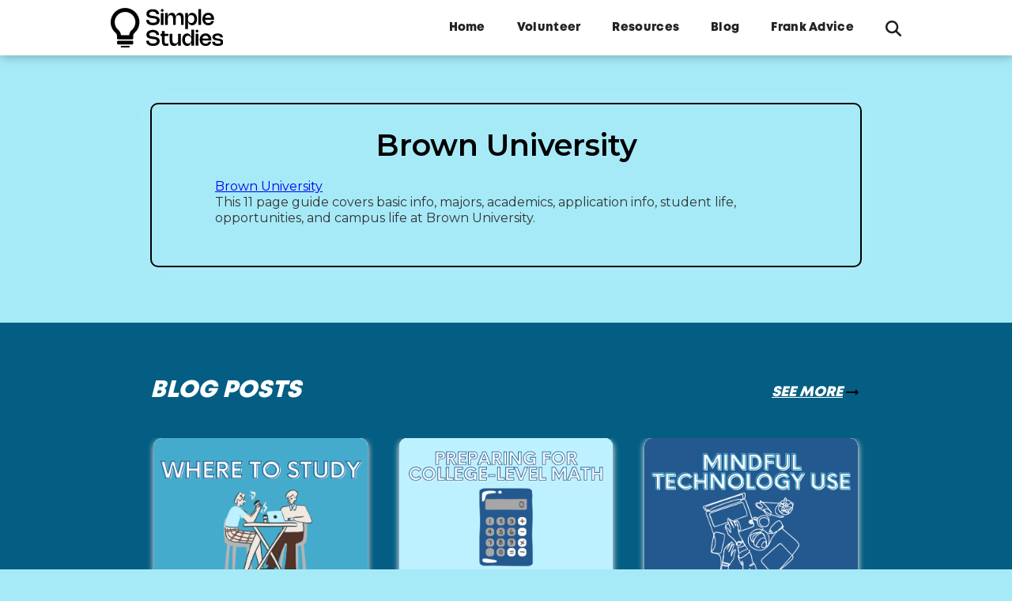

--- FILE ---
content_type: text/html
request_url: https://www.simplestudies.org/studyguides/brown
body_size: 8139
content:
<!DOCTYPE html><!-- Last Published: Wed Oct 08 2025 19:38:04 GMT+0000 (Coordinated Universal Time) --><html data-wf-domain="www.simplestudies.org" data-wf-page="621669e284776b82af5a9b1e" data-wf-site="60595825bbb7512f77b5e830" lang="en" data-wf-collection="621669e284776b1d435a9aca" data-wf-item-slug="brown"><head><meta charset="utf-8"/><title>Brown University — Free Study Guide</title><meta content="This is a free study guide on Brown University! Simple Studies has 200+ study guides including countless more College and Test Prep resources!" name="description"/><meta content="Brown University — Free Study Guide" property="og:title"/><meta content="This is a free study guide on Brown University! Simple Studies has 200+ study guides including countless more College and Test Prep resources!" property="og:description"/><meta content="Brown University — Free Study Guide" property="twitter:title"/><meta content="This is a free study guide on Brown University! Simple Studies has 200+ study guides including countless more College and Test Prep resources!" property="twitter:description"/><meta property="og:type" content="website"/><meta content="summary_large_image" name="twitter:card"/><meta content="width=device-width, initial-scale=1" name="viewport"/><meta content="google-site-verification=iLHLkfsdHPCC_XFAji_cCQun69i9noFNZDVzNRAusPE" name="google-site-verification"/><link href="https://cdn.prod.website-files.com/60595825bbb7512f77b5e830/css/simplestudies.webflow.shared.fa97a9dd8.min.css" rel="stylesheet" type="text/css"/><link href="https://fonts.googleapis.com" rel="preconnect"/><link href="https://fonts.gstatic.com" rel="preconnect" crossorigin="anonymous"/><script src="https://ajax.googleapis.com/ajax/libs/webfont/1.6.26/webfont.js" type="text/javascript"></script><script type="text/javascript">WebFont.load({  google: {    families: ["Montserrat:100,100italic,200,200italic,300,300italic,400,400italic,500,500italic,600,600italic,700,700italic,800,800italic,900,900italic","Merriweather:300,300italic,400,400italic,700,700italic,900,900italic","Open Sans:300,300italic,400,400italic,600,600italic,700,700italic,800,800italic","Droid Serif:400,400italic,700,700italic","PT Serif:400,400italic,700,700italic","Changa One:400,400italic","Roboto:regular","Comic Neue:regular"]  }});</script><script type="text/javascript">!function(o,c){var n=c.documentElement,t=" w-mod-";n.className+=t+"js",("ontouchstart"in o||o.DocumentTouch&&c instanceof DocumentTouch)&&(n.className+=t+"touch")}(window,document);</script><link href="https://cdn.prod.website-files.com/60595825bbb7512f77b5e830/62ad2ec03964335b8eaff964_Safeimagekit-resized-imgpng.png" rel="shortcut icon" type="image/x-icon"/><link href="https://cdn.prod.website-files.com/60595825bbb7512f77b5e830/62ad2e394e77800021a39951_Untitled%20design.png" rel="apple-touch-icon"/><link href="https://simplestudies.org/studyguides/brown" rel="canonical"/><script async="" src="https://www.googletagmanager.com/gtag/js?id=G-PMG31KE7KV"></script><script type="text/javascript">window.dataLayer = window.dataLayer || [];function gtag(){dataLayer.push(arguments);}gtag('set', 'developer_id.dZGVlNj', true);gtag('js', new Date());gtag('config', 'G-PMG31KE7KV');</script><!-- Google Tag Manager 
<script>(function(w,d,s,l,i){w[l]=w[l]||[];w[l].push({'gtm.start':
new Date().getTime(),event:'gtm.js'});var f=d.getElementsByTagName(s)[0],
j=d.createElement(s),dl=l!='dataLayer'?'&l='+l:'';j.async=true;j.src=
'https://www.googletagmanager.com/gtm.js?id='+i+dl;f.parentNode.insertBefore(j,f);
})(window,document,'script','dataLayer','GTM-5CD5N8V');</script>
End Google Tag Manager -->


<!-- Memberstack --> 
<script src="https://api.memberstack.io/static/memberstack.js?webflow" data-memberstack-id="3639ad35a2d1ad06df94267c4d0af280"> </script> <script src="https://cdn.prod.website-files.com/60595825bbb7512f77b5e830%2F652d31f3dc22d7b4ee708e44%2F675a123a7fa4823ccc403196%2Fclarity_script-7.1.8.js" type="text/javascript"></script></head><body class="body"><div class="html-embed w-embed w-iframe"><!-- Google Tag Manager (noscript) -->
<noscript><iframe src="https://www.googletagmanager.com/ns.html?id=GTM-5CD5N8V"
height="0" width="0" style="display:none;visibility:hidden"></iframe></noscript>
<!-- End Google Tag Manager (noscript) --></div><div data-collapse="medium" data-animation="default" data-duration="400" data-easing="ease" data-easing2="ease" role="banner" class="new-nav-bar w-nav"><div class="dropdown-content-container"><div class="new-nav-wrap"><div class="logo-wrapper"><a href="/" class="nav-logo-link-wrapper w-inline-block"><img src="https://cdn.prod.website-files.com/60595825bbb7512f77b5e830/64f0b7b568e94aad2869fad5_simple-studies.svg" loading="lazy" alt="" class="nav-logo"/></a></div><nav role="navigation" class="nav-dropdown-content-container w-nav-menu"><a href="/" class="navigation-link w-nav-link">Home</a><div data-w-id="d9f0eeda-1bdd-dc1f-b27a-187a0c139e40" class="dropdownwrapper"><div class="dropdownlink-container"><a href="/join" class="navigation-link w-nav-link">Volunteer</a><img src="https://cdn.prod.website-files.com/60595825bbb7512f77b5e830/64e5d9044e60854b3dc2aa51_down.svg" loading="lazy" alt="" class="down"/></div><div class="dropdown-container"><div class="dropdown-list"><div class="dropdown-innerlist"><a href="https://forms.gle/qee9PFhhTrMkxzBf6" target="_blank" class="navigation-link sub w-nav-link">Content Team </a><a href="https://forms.gle/yuyjxY72L8XdtVSTA" target="_blank" class="navigation-link sub w-nav-link">Blog Team</a><a href="https://forms.gle/d1YWt6H8iUu9fb4J8" target="_blank" class="navigation-link sub w-nav-link">Outreach Team</a><a href="/join" class="navigation-link sub w-nav-link">Join Us</a></div></div></div></div><div data-w-id="d9f0eeda-1bdd-dc1f-b27a-187a0c139e50" class="dropdownwrapper"><div class="dropdownlink-container"><a href="/resources" class="navigation-link w-nav-link">Resources</a><img src="https://cdn.prod.website-files.com/60595825bbb7512f77b5e830/64e5d9044e60854b3dc2aa51_down.svg" loading="lazy" alt="" class="down"/></div><div class="dropdown-container"><div class="dropdown-list"><div class="dropdown-innerlist"><a href="/subject-selection" class="navigation-link sub w-nav-link">Study Guides</a><a href="/subjects/college-test-prep" class="navigation-link sub w-nav-link">Simple Summaries</a><a href="/frank-advice" class="navigation-link sub w-nav-link">Essay Editing</a><a href="/join" class="navigation-link sub w-nav-link">Service Hours</a><a href="https://docs.google.com/spreadsheets/d/13vaC76FY3ELhM6TXrqR6h4B9rVLkAIeMDDTWBul2edM/edit#gid=0" target="_blank" class="navigation-link sub w-nav-link">College Packing List</a><a href="/scholarships" class="navigation-link sub w-nav-link">Scholarships</a><a href="https://forms.gle/MaP9T7FQTKt15KJ59" target="_blank" class="navigation-link sub w-nav-link">Notebook Recycling</a><a href="/resources" class="navigation-link sub w-nav-link">All Resources</a></div></div></div></div><div data-w-id="d9f0eeda-1bdd-dc1f-b27a-187a0c139e66" class="dropdownwrapper"><div class="dropdownlink-container"><a href="/blog" class="navigation-link w-nav-link">Blog</a><img src="https://cdn.prod.website-files.com/60595825bbb7512f77b5e830/64e5d9044e60854b3dc2aa51_down.svg" loading="lazy" alt="" class="down"/></div><div class="dropdown-container"><div class="dropdown-list"><div class="dropdown-innerlist"><a href="/blog#college-applications" class="navigation-link sub w-nav-link">College Applications</a><a href="/blog#essays-writing" class="navigation-link sub w-nav-link">Essays &amp; Writing</a><a href="/blog#high-school-advice" class="navigation-link sub w-nav-link">High School Advice</a><a href="/blog#college-prep" class="navigation-link sub w-nav-link">College Advice</a><a href="/blog#study-tips" class="navigation-link sub w-nav-link">Study Tips</a><a href="/blog#ap-classes" class="navigation-link sub w-nav-link">AP Classes</a><a href="/blog#testing" class="navigation-link sub w-nav-link">Testing</a><a href="/blog#scholarships" class="navigation-link sub w-nav-link">Scholarships</a><a href="/blog#life-and-career" class="navigation-link sub w-nav-link">Life &amp; Career</a><a href="/blog#education-equity" class="navigation-link sub w-nav-link">Education Equity</a></div></div></div></div><a href="/frank-advice" class="navigation-link w-nav-link">Frank Advice</a><a href="/search" class="nav-link-block w-inline-block"><img src="https://cdn.prod.website-files.com/60595825bbb7512f77b5e830/64f0921e31cd707991538d8d_search.svg" loading="lazy" alt="" class="nav-search"/></a></nav></div><div data-w-id="d9f0eeda-1bdd-dc1f-b27a-187a0c139e86" class="mobile-nav-button w-nav-button"><div data-is-ix2-target="1" class="hamburger-lottie" data-w-id="d9f0eeda-1bdd-dc1f-b27a-187a0c139e87" data-animation-type="lottie" data-src="https://cdn.prod.website-files.com/60595825bbb7512f77b5e830/64e5d60f2820e6e33ec64497_animation_llnjyjr4.json" data-loop="0" data-direction="1" data-autoplay="0" data-renderer="svg" data-default-duration="1.6166666666666667" data-duration="0"></div></div></div></div><div class="section"><div class="container-14 w-container"><div class="w-embed"><style>
.clipped {
    -webkit-text-fill-color: transparent;
    -webkit-background-clip: text;
</style></div><div class="email-input"><h1 class="heading-50">Brown University</h1><a href="https://cdn.prod.website-files.com/605fe570e5454a357d1e1811/611210b67a5c21aa5dd435e8_Brown%20University.pdf" target="_blank" class="link-block-20 w-inline-block"><div class="text-block-43">Brown University</div></a><div class="text-block-51 w-dyn-bind-empty"></div><a href="#" class="link-block-19 w-inline-block"><div class="text-block-52 w-condition-invisible">View the PDF</div></a><div class="rich-text-block-6 w-dyn-bind-empty w-richtext"></div><p class="paragraph-18">This 11 page guide covers basic info, majors, academics, application info, student life, opportunities, and campus life at Brown University.</p><div class="w-dyn-bind-empty w-richtext"></div></div></div></div><div class="section-45 fs-section"><div><div class="container-35 w-container"><h2 class="heading-44">BLOG POSTS</h2><a href="/blog" class="div-block-91 w-inline-block"><div class="text-block-83">see more</div><img src="https://cdn.prod.website-files.com/60595825bbb7512f77b5e830/60bf0fe52b117cebfe7b270f_arrow_right_alt_black_24dp.svg" loading="lazy" alt="" class="image-34"/></a></div></div><div class="w-container"><div class="fs-content"><div data-delay="4000" data-animation="slide" class="slider fs-slider w-slider" data-autoplay="false" data-easing="ease" data-hide-arrows="false" data-disable-swipe="false" data-autoplay-limit="0" data-nav-spacing="3" data-duration="500" data-infinite="true"><div class="fs-mask w-slider-mask"><div class="fs-slide w-slide"><div class="fs-collection-wrapper w-dyn-list"><div role="list" class="fs-collection-list w-dyn-items"><div role="listitem" class="fs-collection-item w-dyn-item"><a href="/blog/where-to-study" class="link-block-4 w-inline-block"><img src="https://cdn.prod.website-files.com/605fe570e5454a357d1e1811/68e690d6f6cd20177343ec05_where%20to%20study.png" loading="lazy" alt="Where to Study" sizes="(max-width: 767px) 100vw, (max-width: 991px) 95vw, 938.8375244140625px" srcset="https://cdn.prod.website-files.com/605fe570e5454a357d1e1811/68e690d6f6cd20177343ec05_where%20to%20study-p-500.png 500w, https://cdn.prod.website-files.com/605fe570e5454a357d1e1811/68e690d6f6cd20177343ec05_where%20to%20study.png 675w" class="image-19"/><h3 class="heading-67">Where to Study</h3><div class="div-block-53"><div class="text-block-57">Sarah Frank</div></div></a></div><div role="listitem" class="fs-collection-item w-dyn-item"><a href="/blog/prepare-for-college-level-math" class="link-block-4 w-inline-block"><img src="https://cdn.prod.website-files.com/605fe570e5454a357d1e1811/68504e8b9f06b2602cec41f7_college%20math.png" loading="lazy" alt="How to Prepare for College-Level Math in High School" sizes="(max-width: 767px) 100vw, (max-width: 991px) 95vw, 938.8375244140625px" srcset="https://cdn.prod.website-files.com/605fe570e5454a357d1e1811/68504e8b9f06b2602cec41f7_college%20math-p-500.png 500w, https://cdn.prod.website-files.com/605fe570e5454a357d1e1811/68504e8b9f06b2602cec41f7_college%20math.png 675w" class="image-19"/><h3 class="heading-67">How to Prepare for College-Level Math in High School</h3><div class="div-block-53"><div class="text-block-57">James Corral</div></div></a></div><div role="listitem" class="fs-collection-item w-dyn-item"><a href="/blog/mindful-technology-use" class="link-block-4 w-inline-block"><img src="https://cdn.prod.website-files.com/605fe570e5454a357d1e1811/67ec239e0340aa6634db310b_mindful%20technology%20use.png" loading="lazy" alt="Mindful Technology Use: Tips and Tricks for Students Navigating the Digital Age" sizes="(max-width: 767px) 100vw, (max-width: 991px) 95vw, 938.8375244140625px" srcset="https://cdn.prod.website-files.com/605fe570e5454a357d1e1811/67ec239e0340aa6634db310b_mindful%20technology%20use-p-500.png 500w, https://cdn.prod.website-files.com/605fe570e5454a357d1e1811/67ec239e0340aa6634db310b_mindful%20technology%20use.png 675w" class="image-19"/><h3 class="heading-67">Mindful Technology Use: Tips and Tricks for Students Navigating the Digital Age</h3><div class="div-block-53"><div class="text-block-57">Abbie Alexander</div></div></a></div></div></div></div><div class="w-slide"><div class="w-dyn-list"><div role="list" class="fs-collection-list w-dyn-items w-row"><div role="listitem" class="fs-collection-item w-dyn-item w-col w-col-4"><a href="/blog/role-of-networking" class="link-block-10 w-inline-block"><img src="https://cdn.prod.website-files.com/605fe570e5454a357d1e1811/670d3cfd9100821c3119b2da_networking%20for%20career.png" loading="lazy" alt="" sizes="(max-width: 767px) 96vw, (max-width: 991px) 30vw, 298.7749938964844px" srcset="https://cdn.prod.website-files.com/605fe570e5454a357d1e1811/670d3cfd9100821c3119b2da_networking%20for%20career-p-500.png 500w, https://cdn.prod.website-files.com/605fe570e5454a357d1e1811/670d3cfd9100821c3119b2da_networking%20for%20career.png 675w" class="image-19"/><h3 class="heading-67">The Role of Networking in Career Advancement</h3><div class="div-block-53"><div>Monica Mill</div></div></a></div><div role="listitem" class="fs-collection-item w-dyn-item w-col w-col-4"><a href="/blog/accounting-basics-ai" class="link-block-10 w-inline-block"><img src="https://cdn.prod.website-files.com/605fe570e5454a357d1e1811/66fad524bfc7e56f4735d7c5_accounting%20basics.png" loading="lazy" alt="" sizes="(max-width: 767px) 96vw, (max-width: 991px) 30vw, 298.7749938964844px" srcset="https://cdn.prod.website-files.com/605fe570e5454a357d1e1811/66fad524bfc7e56f4735d7c5_accounting%20basics-p-500.png 500w, https://cdn.prod.website-files.com/605fe570e5454a357d1e1811/66fad524bfc7e56f4735d7c5_accounting%20basics.png 675w" class="image-19"/><h3 class="heading-67">Accounting Basics: How Artificial Intelligence Can Help Solve Math Problems</h3><div class="div-block-53"><div>Judy Channell</div></div></a></div><div role="listitem" class="fs-collection-item w-dyn-item w-col w-col-4"><a href="/blog/self-development-books-to-read" class="link-block-10 w-inline-block"><img src="https://cdn.prod.website-files.com/605fe570e5454a357d1e1811/668c3f5ae3f0649cc01dcc32_self-help%20books.png" loading="lazy" alt="" sizes="(max-width: 767px) 96vw, (max-width: 991px) 30vw, 298.7749938964844px" srcset="https://cdn.prod.website-files.com/605fe570e5454a357d1e1811/668c3f5ae3f0649cc01dcc32_self-help%20books-p-500.png 500w, https://cdn.prod.website-files.com/605fe570e5454a357d1e1811/668c3f5ae3f0649cc01dcc32_self-help%20books.png 675w" class="image-19"/><h3 class="heading-67">5 Self-Development Books to Read As A High Schooler</h3><div class="div-block-53"><div>Charles Norris</div></div></a></div></div></div></div><div class="slide-2 w-slide"><div class="fs-collection-wrapper w-dyn-list"><div role="list" class="fs-collection-list w-dyn-items w-row"><div role="listitem" class="fs-collection-item w-dyn-item w-col w-col-4"><a href="/blog/nerves-before-sat-exams" class="link-block-11 w-inline-block"><img src="https://cdn.prod.website-files.com/605fe570e5454a357d1e1811/668c3b831380b00aa3c14bc4_sat%20nerves.png" loading="lazy" alt="" sizes="(max-width: 767px) 96vw, (max-width: 991px) 30vw, 298.7749938964844px" srcset="https://cdn.prod.website-files.com/605fe570e5454a357d1e1811/668c3b831380b00aa3c14bc4_sat%20nerves-p-500.png 500w, https://cdn.prod.website-files.com/605fe570e5454a357d1e1811/668c3b831380b00aa3c14bc4_sat%20nerves.png 675w" class="image-19"/><h3 class="heading-67">Three Ways to Calm Your Nerves Before Your SAT Exams</h3><div class="div-block-53"><div>Guest Contributor</div></div></a></div><div role="listitem" class="fs-collection-item w-dyn-item w-col w-col-4"><a href="/blog/maximizing-your-school-vacations" class="link-block-11 w-inline-block"><img src="https://cdn.prod.website-files.com/605fe570e5454a357d1e1811/65e669806ce332873f591f68_maximizing%20vacations.png" loading="lazy" alt="" sizes="(max-width: 767px) 96vw, (max-width: 991px) 30vw, 298.7749938964844px" srcset="https://cdn.prod.website-files.com/605fe570e5454a357d1e1811/65e669806ce332873f591f68_maximizing%20vacations-p-500.png 500w, https://cdn.prod.website-files.com/605fe570e5454a357d1e1811/65e669806ce332873f591f68_maximizing%20vacations.png 675w" class="image-19"/><h3 class="heading-67">Maximizing Your School Vacations</h3><div class="div-block-53"><div>Sumitra Bhat </div></div></a></div><div role="listitem" class="fs-collection-item w-dyn-item w-col w-col-4"><a href="/blog/a-guide-to-choosing-the-right-professors" class="link-block-11 w-inline-block"><img src="https://cdn.prod.website-files.com/605fe570e5454a357d1e1811/65d624ea245d87ba6cd30661_choosing%20professors.png" loading="lazy" alt="" sizes="(max-width: 767px) 96vw, (max-width: 991px) 30vw, 298.7749938964844px" srcset="https://cdn.prod.website-files.com/605fe570e5454a357d1e1811/65d624ea245d87ba6cd30661_choosing%20professors-p-500.png 500w, https://cdn.prod.website-files.com/605fe570e5454a357d1e1811/65d624ea245d87ba6cd30661_choosing%20professors.png 675w" class="image-19"/><h3 class="heading-67">A Guide to Choosing the Right Professors</h3><div class="div-block-53"><div>Leslie Turnbull</div></div></a></div></div></div></div><div class="w-slide"><div class="fs-collection-wrapper w-dyn-list"><div role="list" class="fs-collection-list w-dyn-items w-row"><div role="listitem" class="fs-collection-item w-dyn-item w-col w-col-4"><a href="/blog/best-majors-for-medical-school" class="link-block-12 w-inline-block"><img src="https://cdn.prod.website-files.com/605fe570e5454a357d1e1811/65d6241c093e9ceba0500777_majors%20for%20med%20school.png" loading="lazy" alt="" sizes="(max-width: 767px) 96vw, (max-width: 991px) 30vw, 298.7749938964844px" srcset="https://cdn.prod.website-files.com/605fe570e5454a357d1e1811/65d6241c093e9ceba0500777_majors%20for%20med%20school-p-500.png 500w, https://cdn.prod.website-files.com/605fe570e5454a357d1e1811/65d6241c093e9ceba0500777_majors%20for%20med%20school.png 675w" class="image-19"/><h3 class="heading-67">Best Majors for Medical School</h3><div class="div-block-53"><div>Leslie Turnbull</div></div></a></div><div role="listitem" class="fs-collection-item w-dyn-item w-col w-col-4"><a href="/blog/best-foods-to-eat-for-studying" class="link-block-12 w-inline-block"><img src="https://cdn.prod.website-files.com/605fe570e5454a357d1e1811/65d622f2202d70ffe886a9d2_eating%20while%20studying.png" loading="lazy" alt="" sizes="(max-width: 767px) 96vw, (max-width: 991px) 30vw, 298.7749938964844px" srcset="https://cdn.prod.website-files.com/605fe570e5454a357d1e1811/65d622f2202d70ffe886a9d2_eating%20while%20studying-p-500.png 500w, https://cdn.prod.website-files.com/605fe570e5454a357d1e1811/65d622f2202d70ffe886a9d2_eating%20while%20studying.png 675w" class="image-19"/><h3 class="heading-67">Best Foods to Eat for Studying</h3><div class="div-block-53"><div>Ramisa Sharif</div></div></a></div><div role="listitem" class="fs-collection-item w-dyn-item w-col w-col-4"><a href="/blog/staying-healthy-at-school" class="link-block-12 w-inline-block"><img src="https://cdn.prod.website-files.com/605fe570e5454a357d1e1811/65d621db00da9548a6a60494_staying%20healthy.png" loading="lazy" alt="" sizes="(max-width: 767px) 96vw, (max-width: 991px) 30vw, 298.7749938964844px" srcset="https://cdn.prod.website-files.com/605fe570e5454a357d1e1811/65d621db00da9548a6a60494_staying%20healthy-p-500.png 500w, https://cdn.prod.website-files.com/605fe570e5454a357d1e1811/65d621db00da9548a6a60494_staying%20healthy.png 675w" class="image-19"/><h3 class="heading-67">Staying Healthy at School</h3><div class="div-block-53"><div>Amanda Schilling</div></div></a></div></div></div></div><div class="w-slide"><div class="fs-collection-wrapper w-dyn-list"><div role="list" class="fs-collection-list w-dyn-items w-row"><div role="listitem" class="fs-collection-item w-dyn-item w-col w-col-4"><a href="/blog/how-to-combat-test-anxiety" class="link-block-9 w-inline-block"><img src="https://cdn.prod.website-files.com/605fe570e5454a357d1e1811/65947299a89ef4f1e37fae2d_test%20anxiety.png" loading="lazy" alt="" sizes="(max-width: 767px) 96vw, (max-width: 991px) 30vw, 298.7749938964844px" srcset="https://cdn.prod.website-files.com/605fe570e5454a357d1e1811/65947299a89ef4f1e37fae2d_test%20anxiety-p-500.png 500w, https://cdn.prod.website-files.com/605fe570e5454a357d1e1811/65947299a89ef4f1e37fae2d_test%20anxiety.png 675w" class="image-19"/><h3 class="heading-67">How to Combat Test Anxiety</h3><div class="div-block-53"><div>Nejra Hojic </div></div></a></div><div role="listitem" class="fs-collection-item w-dyn-item w-col w-col-4"><a href="/blog/how-to-pay-better-attention-in-school" class="link-block-9 w-inline-block"><img src="https://cdn.prod.website-files.com/605fe570e5454a357d1e1811/65947195245eff361e7c4481_attention.png" loading="lazy" alt="" sizes="(max-width: 767px) 96vw, (max-width: 991px) 30vw, 298.7749938964844px" srcset="https://cdn.prod.website-files.com/605fe570e5454a357d1e1811/65947195245eff361e7c4481_attention-p-500.png 500w, https://cdn.prod.website-files.com/605fe570e5454a357d1e1811/65947195245eff361e7c4481_attention.png 675w" class="image-19"/><h3 class="heading-67">How to Pay Better Attention in School</h3><div class="div-block-53"><div>Ramisa Sharif</div></div></a></div><div role="listitem" class="fs-collection-item w-dyn-item w-col w-col-4"><a href="/blog/digital-detoxes" class="link-block-9 w-inline-block"><img src="https://cdn.prod.website-files.com/605fe570e5454a357d1e1811/659470c617e05c1e368bc66d_digital%20detoxes.png" loading="lazy" alt="" sizes="(max-width: 767px) 96vw, (max-width: 991px) 30vw, 298.7749938964844px" srcset="https://cdn.prod.website-files.com/605fe570e5454a357d1e1811/659470c617e05c1e368bc66d_digital%20detoxes-p-500.png 500w, https://cdn.prod.website-files.com/605fe570e5454a357d1e1811/659470c617e05c1e368bc66d_digital%20detoxes.png 675w" class="image-19"/><h3 class="heading-67">Digital Detoxes</h3><div class="div-block-53"><div>Nejra Hojic</div></div></a></div></div></div></div><div class="w-slide"><div class="fs-collection-wrapper w-dyn-list"><div role="list" class="fs-collection-list w-dyn-items"><div role="listitem" class="fs-collection-item w-dyn-item"><a href="/blog/benefits-of-being-a-musician" class="link-block-4 w-inline-block"><img src="https://cdn.prod.website-files.com/605fe570e5454a357d1e1811/6594700549cf8b5643d6aebb_musician.png" loading="lazy" alt="" sizes="(max-width: 767px) 100vw, (max-width: 991px) 95vw, 938.8375244140625px" srcset="https://cdn.prod.website-files.com/605fe570e5454a357d1e1811/6594700549cf8b5643d6aebb_musician-p-500.png 500w, https://cdn.prod.website-files.com/605fe570e5454a357d1e1811/6594700549cf8b5643d6aebb_musician.png 675w" class="image-19"/><h3 class="heading-67">Benefits of Being a Musician</h3><div class="div-block-53"><div class="text-block-57">Ramisa Sharif</div></div></a></div><div role="listitem" class="fs-collection-item w-dyn-item"><a href="/blog/learning-new-languages-scientifically" class="link-block-4 w-inline-block"><img src="https://cdn.prod.website-files.com/605fe570e5454a357d1e1811/656f6dc12003cbbb56587f25_languages%20scientifically.png" loading="lazy" alt="" sizes="(max-width: 767px) 100vw, (max-width: 991px) 95vw, 938.8375244140625px" srcset="https://cdn.prod.website-files.com/605fe570e5454a357d1e1811/656f6dc12003cbbb56587f25_languages%20scientifically-p-500.png 500w, https://cdn.prod.website-files.com/605fe570e5454a357d1e1811/656f6dc12003cbbb56587f25_languages%20scientifically.png 675w" class="image-19"/><h3 class="heading-67">Learning New Languages (Scientifically)</h3><div class="div-block-53"><div class="text-block-57">Team Writer</div></div></a></div><div role="listitem" class="fs-collection-item w-dyn-item"><a href="/blog/how-to-study-for-the-mcat" class="link-block-4 w-inline-block"><img src="https://cdn.prod.website-files.com/605fe570e5454a357d1e1811/656f6cd9571695d9b8337759_mcat.png" loading="lazy" alt="" sizes="(max-width: 767px) 100vw, (max-width: 991px) 95vw, 938.8375244140625px" srcset="https://cdn.prod.website-files.com/605fe570e5454a357d1e1811/656f6cd9571695d9b8337759_mcat-p-500.png 500w, https://cdn.prod.website-files.com/605fe570e5454a357d1e1811/656f6cd9571695d9b8337759_mcat.png 675w" class="image-19"/><h3 class="heading-67">How to Study for the MCAT</h3><div class="div-block-53"><div class="text-block-57">Leslie Turnbull</div></div></a></div></div></div></div><div class="w-slide"><div class="fs-collection-wrapper w-dyn-list"><div role="list" class="fs-collection-list w-dyn-items"><div role="listitem" class="fs-collection-item w-dyn-item"><a href="/blog/how-to-combat-procrastination-with-science" class="link-block-4 w-inline-block"><img src="https://cdn.prod.website-files.com/605fe570e5454a357d1e1811/656f6c17f4733b3f077efb18_procrastination%20vs%20science.png" loading="lazy" alt="" sizes="(max-width: 767px) 100vw, (max-width: 991px) 95vw, 938.8375244140625px" srcset="https://cdn.prod.website-files.com/605fe570e5454a357d1e1811/656f6c17f4733b3f077efb18_procrastination%20vs%20science-p-500.png 500w, https://cdn.prod.website-files.com/605fe570e5454a357d1e1811/656f6c17f4733b3f077efb18_procrastination%20vs%20science.png 675w" class="image-19"/><h3 class="heading-67">How to Combat Procrastination With Science</h3><div class="div-block-53"><div class="text-block-57">Nejra Hojic</div></div></a></div><div role="listitem" class="fs-collection-item w-dyn-item"><a href="/blog/psychology-of-color-in-study-spaces" class="link-block-4 w-inline-block"><img src="https://cdn.prod.website-files.com/605fe570e5454a357d1e1811/656f6b18b56dd494862a6e84_psych%20of%20color.png" loading="lazy" alt="" sizes="(max-width: 767px) 100vw, (max-width: 991px) 95vw, 938.8375244140625px" srcset="https://cdn.prod.website-files.com/605fe570e5454a357d1e1811/656f6b18b56dd494862a6e84_psych%20of%20color-p-500.png 500w, https://cdn.prod.website-files.com/605fe570e5454a357d1e1811/656f6b18b56dd494862a6e84_psych%20of%20color.png 675w" class="image-19"/><h3 class="heading-67">Psychology of Color in Study Spaces</h3><div class="div-block-53"><div class="text-block-57">Team Writer</div></div></a></div><div role="listitem" class="fs-collection-item w-dyn-item"><a href="/blog/5-ways-to-level-up-academically-this-winter" class="link-block-4 w-inline-block"><img src="https://cdn.prod.website-files.com/605fe570e5454a357d1e1811/656f6aae6a1459640387b733_winter%20graphic.png" loading="lazy" alt="" sizes="(max-width: 767px) 100vw, (max-width: 991px) 95vw, 938.8375244140625px" srcset="https://cdn.prod.website-files.com/605fe570e5454a357d1e1811/656f6aae6a1459640387b733_winter%20graphic-p-500.png 500w, https://cdn.prod.website-files.com/605fe570e5454a357d1e1811/656f6aae6a1459640387b733_winter%20graphic.png 675w" class="image-19"/><h3 class="heading-67">5 Ways to Level Up Academically This Winter</h3><div class="div-block-53"><div class="text-block-57">Isabella White</div></div></a></div></div></div></div></div><div class="left-arrow w-slider-arrow-left"><div class="icon-5 w-icon-slider-left"></div></div><div class="right-arrow w-slider-arrow-right"><div class="icon-4 w-icon-slider-right"></div></div><div class="slide-nav w-slider-nav w-round"></div></div></div></div></div><section id="seamless-replace" class="section-50"><h2 class="heading-79">Blog Articles</h2><div><div class="w-dyn-list"><div role="list" class="w-dyn-items"><div role="listitem" class="collection-item-23 w-dyn-item"><a href="/blog/where-to-study" class="link-block-13 w-inline-block"><img src="https://cdn.prod.website-files.com/605fe570e5454a357d1e1811/68e690d6f6cd20177343ec05_where%20to%20study.png" loading="lazy" alt="" sizes="100vw" srcset="https://cdn.prod.website-files.com/605fe570e5454a357d1e1811/68e690d6f6cd20177343ec05_where%20to%20study-p-500.png 500w, https://cdn.prod.website-files.com/605fe570e5454a357d1e1811/68e690d6f6cd20177343ec05_where%20to%20study.png 675w" class="image-33"/><div><h3 class="heading-78">Where to Study</h3><div class="text-block-68">Sarah Frank</div><div class="text-block-69">October 8, 2025</div></div></a></div></div><div role="navigation" aria-label="List" class="w-pagination-wrapper pagination-5"><a href="?9c7dbddc_page=2" aria-label="Next Page" class="w-pagination-next next-6"><svg class="w-pagination-next-icon icon-13" height="12px" width="12px" xmlns="http://www.w3.org/2000/svg" viewBox="0 0 12 12" transform="translate(0, 1)"><path fill="none" stroke="currentColor" fill-rule="evenodd" d="M4 2l4 4-4 4"></path></svg></a><link rel="prerender" href="?9c7dbddc_page=2"/></div></div></div></section><div class="newsletter-section"><div class="email-input secondary"><h3 class="heading-51">GET THE LATEST FROM SIMPLE STUDIES + FRANK ADVICE</h3><h3 class="heading-6">Get updates on resources, scholarships, &amp; more 👇</h3><div class="form-block w-form"><form id="email-form" name="email-form" data-name="Email Form" method="get" class="form" data-wf-page-id="621669e284776b82af5a9b1e" data-wf-element-id="bab7fd23-3338-30c4-136f-6ae1c59f2027"><div class="div-block-73"><input class="text-field-2 w-input" maxlength="256" name="email-2" data-name="Email 2" placeholder="email@address.com" type="email" id="email-2" required=""/><input type="submit" data-wait="Hold on..." class="submit-button-3 w-button" value="tap in"/></div></form><div class="w-form-done"><div>Thank you! Your submission has been received!</div></div><div class="w-form-fail"><div>Oops! Something went wrong while submitting the form.</div></div></div></div></div><footer class="footer-wrapper"><div class="footer-container w-container"><div class="footer-top pd-72px"><div class="w-layout-grid footer-grid"><a href="#" id="w-node-fc118efd-90ce-5333-7d74-b2f0300865c9-300865c5" class="footer-logo-wrapper mg-bottom-0 w-inline-block"><img src="https://cdn.prod.website-files.com/60595825bbb7512f77b5e830/64f0b7d0e70992d751796ed8_simple-studies-white.svg" alt="" class="footer-logo"/></a><ul role="list" class="footer-list-wrapper horizontal"><li class="footer-list-item horizontal"><a href="/links" class="footer-link-text">Links</a></li><li class="footer-list-item horizontal"><a href="/support" class="footer-link-text">Contact</a></li><li class="footer-list-item horizontal"><a href="/policies" class="footer-link-text">Policies</a></li><li class="footer-list-item horizontal"><a href="/faq" class="footer-link-text">FAQ</a></li><li class="footer-list-item horizontal"></li></ul></div></div><div class="footer-bottom"><p class="footer-terms">Copyright © 2023 Frank Advice LLC | All Rights Reserved</p></div></div></footer><script src="https://d3e54v103j8qbb.cloudfront.net/js/jquery-3.5.1.min.dc5e7f18c8.js?site=60595825bbb7512f77b5e830" type="text/javascript" integrity="sha256-9/aliU8dGd2tb6OSsuzixeV4y/faTqgFtohetphbbj0=" crossorigin="anonymous"></script><script src="https://cdn.prod.website-files.com/60595825bbb7512f77b5e830/js/webflow.bf8ed848.200c28a2698a7307.js" type="text/javascript"></script><script src="https://cdn.jsdelivr.net/npm/typed.js@2.0.9"></script>

    <script>
    	var typed4 = new Typed('.typed-text', {
        strings: ['study guides', 'practice tests', 'tutoring', 'test prep', 'essay help'],
        typeSpeed: 75,
        backSpeed: 25,
        bindInputFocusEvents: true,
        loop: true,
        cursorChar: '|',
        backDelay: 1000,
        startDelay: 1000
      });
    </script> 

<script src="https://cdnjs.cloudflare.com/ajax/libs/jquery.pjax/2.0.1/jquery.pjax.min.js"></script>
<script>
  var containerSelector = '#seamless-replace';
  $(document).pjax(
    '.w-pagination-wrapper a',
    containerSelector,
    {
      container: containerSelector, 
      fragment: containerSelector,
      scrollTo: false,
      timeout: 2500,
    }
  );
    // These 3 lines should reinitialize interactions
  $(document).on('pjax:end', function() {
    Webflow.require('ix2').init();
  });
</script>

<!-- The core Firebase JS SDK is always required and must be listed first -->
<script src="https://www.gstatic.com/firebasejs/8.6.1/firebase-app.js"></script>

<!-- TODO: Add SDKs for Firebase products that you want to use
     https://firebase.google.com/docs/web/setup#available-libraries -->
<script src="https://www.gstatic.com/firebasejs/8.6.1/firebase-analytics.js"></script>

<script>
  // Your web app's Firebase configuration
  // For Firebase JS SDK v7.20.0 and later, measurementId is optional
  var firebaseConfig = {
    apiKey: "AIzaSyCLLKRWL9EcPmSkxKv5L763fthPtxT9Mnk",
    authDomain: "studiexyz.firebaseapp.com",
    projectId: "studiexyz",
    storageBucket: "studiexyz.appspot.com",
    messagingSenderId: "996757875973",
    appId: "1:996757875973:web:4def2feab6ca5b27945b6c",
    measurementId: "G-W0ZP4BCCZK"
  };
  // Initialize Firebase
  firebase.initializeApp(firebaseConfig);
  firebase.analytics();
</script></body></html>

--- FILE ---
content_type: text/css
request_url: https://cdn.prod.website-files.com/60595825bbb7512f77b5e830/css/simplestudies.webflow.shared.fa97a9dd8.min.css
body_size: 22092
content:
html{-webkit-text-size-adjust:100%;-ms-text-size-adjust:100%;font-family:sans-serif}body{margin:0}article,aside,details,figcaption,figure,footer,header,hgroup,main,menu,nav,section,summary{display:block}audio,canvas,progress,video{vertical-align:baseline;display:inline-block}audio:not([controls]){height:0;display:none}[hidden],template{display:none}a{background-color:#0000}a:active,a:hover{outline:0}abbr[title]{border-bottom:1px dotted}b,strong{font-weight:700}dfn{font-style:italic}h1{margin:.67em 0;font-size:2em}mark{color:#000;background:#ff0}small{font-size:80%}sub,sup{vertical-align:baseline;font-size:75%;line-height:0;position:relative}sup{top:-.5em}sub{bottom:-.25em}img{border:0}svg:not(:root){overflow:hidden}hr{box-sizing:content-box;height:0}pre{overflow:auto}code,kbd,pre,samp{font-family:monospace;font-size:1em}button,input,optgroup,select,textarea{color:inherit;font:inherit;margin:0}button{overflow:visible}button,select{text-transform:none}button,html input[type=button],input[type=reset]{-webkit-appearance:button;cursor:pointer}button[disabled],html input[disabled]{cursor:default}button::-moz-focus-inner,input::-moz-focus-inner{border:0;padding:0}input{line-height:normal}input[type=checkbox],input[type=radio]{box-sizing:border-box;padding:0}input[type=number]::-webkit-inner-spin-button,input[type=number]::-webkit-outer-spin-button{height:auto}input[type=search]{-webkit-appearance:none}input[type=search]::-webkit-search-cancel-button,input[type=search]::-webkit-search-decoration{-webkit-appearance:none}legend{border:0;padding:0}textarea{overflow:auto}optgroup{font-weight:700}table{border-collapse:collapse;border-spacing:0}td,th{padding:0}@font-face{font-family:webflow-icons;src:url([data-uri])format("truetype");font-weight:400;font-style:normal}[class^=w-icon-],[class*=\ w-icon-]{speak:none;font-variant:normal;text-transform:none;-webkit-font-smoothing:antialiased;-moz-osx-font-smoothing:grayscale;font-style:normal;font-weight:400;line-height:1;font-family:webflow-icons!important}.w-icon-slider-right:before{content:""}.w-icon-slider-left:before{content:""}.w-icon-nav-menu:before{content:""}.w-icon-arrow-down:before,.w-icon-dropdown-toggle:before{content:""}.w-icon-file-upload-remove:before{content:""}.w-icon-file-upload-icon:before{content:""}*{box-sizing:border-box}html{height:100%}body{color:#333;background-color:#fff;min-height:100%;margin:0;font-family:Arial,sans-serif;font-size:14px;line-height:20px}img{vertical-align:middle;max-width:100%;display:inline-block}html.w-mod-touch *{background-attachment:scroll!important}.w-block{display:block}.w-inline-block{max-width:100%;display:inline-block}.w-clearfix:before,.w-clearfix:after{content:" ";grid-area:1/1/2/2;display:table}.w-clearfix:after{clear:both}.w-hidden{display:none}.w-button{color:#fff;line-height:inherit;cursor:pointer;background-color:#3898ec;border:0;border-radius:0;padding:9px 15px;text-decoration:none;display:inline-block}input.w-button{-webkit-appearance:button}html[data-w-dynpage] [data-w-cloak]{color:#0000!important}.w-code-block{margin:unset}pre.w-code-block code{all:inherit}.w-optimization{display:contents}.w-webflow-badge,.w-webflow-badge>img{box-sizing:unset;width:unset;height:unset;max-height:unset;max-width:unset;min-height:unset;min-width:unset;margin:unset;padding:unset;float:unset;clear:unset;border:unset;border-radius:unset;background:unset;background-image:unset;background-position:unset;background-size:unset;background-repeat:unset;background-origin:unset;background-clip:unset;background-attachment:unset;background-color:unset;box-shadow:unset;transform:unset;direction:unset;font-family:unset;font-weight:unset;color:unset;font-size:unset;line-height:unset;font-style:unset;font-variant:unset;text-align:unset;letter-spacing:unset;-webkit-text-decoration:unset;text-decoration:unset;text-indent:unset;text-transform:unset;list-style-type:unset;text-shadow:unset;vertical-align:unset;cursor:unset;white-space:unset;word-break:unset;word-spacing:unset;word-wrap:unset;transition:unset}.w-webflow-badge{white-space:nowrap;cursor:pointer;box-shadow:0 0 0 1px #0000001a,0 1px 3px #0000001a;visibility:visible!important;opacity:1!important;z-index:2147483647!important;color:#aaadb0!important;overflow:unset!important;background-color:#fff!important;border-radius:3px!important;width:auto!important;height:auto!important;margin:0!important;padding:6px!important;font-size:12px!important;line-height:14px!important;text-decoration:none!important;display:inline-block!important;position:fixed!important;inset:auto 12px 12px auto!important;transform:none!important}.w-webflow-badge>img{position:unset;visibility:unset!important;opacity:1!important;vertical-align:middle!important;display:inline-block!important}h1,h2,h3,h4,h5,h6{margin-bottom:10px;font-weight:700}h1{margin-top:20px;font-size:38px;line-height:44px}h2{margin-top:20px;font-size:32px;line-height:36px}h3{margin-top:20px;font-size:24px;line-height:30px}h4{margin-top:10px;font-size:18px;line-height:24px}h5{margin-top:10px;font-size:14px;line-height:20px}h6{margin-top:10px;font-size:12px;line-height:18px}p{margin-top:0;margin-bottom:10px}blockquote{border-left:5px solid #e2e2e2;margin:0 0 10px;padding:10px 20px;font-size:18px;line-height:22px}figure{margin:0 0 10px}figcaption{text-align:center;margin-top:5px}ul,ol{margin-top:0;margin-bottom:10px;padding-left:40px}.w-list-unstyled{padding-left:0;list-style:none}.w-embed:before,.w-embed:after{content:" ";grid-area:1/1/2/2;display:table}.w-embed:after{clear:both}.w-video{width:100%;padding:0;position:relative}.w-video iframe,.w-video object,.w-video embed{border:none;width:100%;height:100%;position:absolute;top:0;left:0}fieldset{border:0;margin:0;padding:0}button,[type=button],[type=reset]{cursor:pointer;-webkit-appearance:button;border:0}.w-form{margin:0 0 15px}.w-form-done{text-align:center;background-color:#ddd;padding:20px;display:none}.w-form-fail{background-color:#ffdede;margin-top:10px;padding:10px;display:none}label{margin-bottom:5px;font-weight:700;display:block}.w-input,.w-select{color:#333;vertical-align:middle;background-color:#fff;border:1px solid #ccc;width:100%;height:38px;margin-bottom:10px;padding:8px 12px;font-size:14px;line-height:1.42857;display:block}.w-input::placeholder,.w-select::placeholder{color:#999}.w-input:focus,.w-select:focus{border-color:#3898ec;outline:0}.w-input[disabled],.w-select[disabled],.w-input[readonly],.w-select[readonly],fieldset[disabled] .w-input,fieldset[disabled] .w-select{cursor:not-allowed}.w-input[disabled]:not(.w-input-disabled),.w-select[disabled]:not(.w-input-disabled),.w-input[readonly],.w-select[readonly],fieldset[disabled]:not(.w-input-disabled) .w-input,fieldset[disabled]:not(.w-input-disabled) .w-select{background-color:#eee}textarea.w-input,textarea.w-select{height:auto}.w-select{background-color:#f3f3f3}.w-select[multiple]{height:auto}.w-form-label{cursor:pointer;margin-bottom:0;font-weight:400;display:inline-block}.w-radio{margin-bottom:5px;padding-left:20px;display:block}.w-radio:before,.w-radio:after{content:" ";grid-area:1/1/2/2;display:table}.w-radio:after{clear:both}.w-radio-input{float:left;margin:3px 0 0 -20px;line-height:normal}.w-file-upload{margin-bottom:10px;display:block}.w-file-upload-input{opacity:0;z-index:-100;width:.1px;height:.1px;position:absolute;overflow:hidden}.w-file-upload-default,.w-file-upload-uploading,.w-file-upload-success{color:#333;display:inline-block}.w-file-upload-error{margin-top:10px;display:block}.w-file-upload-default.w-hidden,.w-file-upload-uploading.w-hidden,.w-file-upload-error.w-hidden,.w-file-upload-success.w-hidden{display:none}.w-file-upload-uploading-btn{cursor:pointer;background-color:#fafafa;border:1px solid #ccc;margin:0;padding:8px 12px;font-size:14px;font-weight:400;display:flex}.w-file-upload-file{background-color:#fafafa;border:1px solid #ccc;flex-grow:1;justify-content:space-between;margin:0;padding:8px 9px 8px 11px;display:flex}.w-file-upload-file-name{font-size:14px;font-weight:400;display:block}.w-file-remove-link{cursor:pointer;width:auto;height:auto;margin-top:3px;margin-left:10px;padding:3px;display:block}.w-icon-file-upload-remove{margin:auto;font-size:10px}.w-file-upload-error-msg{color:#ea384c;padding:2px 0;display:inline-block}.w-file-upload-info{padding:0 12px;line-height:38px;display:inline-block}.w-file-upload-label{cursor:pointer;background-color:#fafafa;border:1px solid #ccc;margin:0;padding:8px 12px;font-size:14px;font-weight:400;display:inline-block}.w-icon-file-upload-icon,.w-icon-file-upload-uploading{width:20px;margin-right:8px;display:inline-block}.w-icon-file-upload-uploading{height:20px}.w-container{max-width:940px;margin-left:auto;margin-right:auto}.w-container:before,.w-container:after{content:" ";grid-area:1/1/2/2;display:table}.w-container:after{clear:both}.w-container .w-row{margin-left:-10px;margin-right:-10px}.w-row:before,.w-row:after{content:" ";grid-area:1/1/2/2;display:table}.w-row:after{clear:both}.w-row .w-row{margin-left:0;margin-right:0}.w-col{float:left;width:100%;min-height:1px;padding-left:10px;padding-right:10px;position:relative}.w-col .w-col{padding-left:0;padding-right:0}.w-col-1{width:8.33333%}.w-col-2{width:16.6667%}.w-col-3{width:25%}.w-col-4{width:33.3333%}.w-col-5{width:41.6667%}.w-col-6{width:50%}.w-col-7{width:58.3333%}.w-col-8{width:66.6667%}.w-col-9{width:75%}.w-col-10{width:83.3333%}.w-col-11{width:91.6667%}.w-col-12{width:100%}.w-hidden-main{display:none!important}@media screen and (max-width:991px){.w-container{max-width:728px}.w-hidden-main{display:inherit!important}.w-hidden-medium{display:none!important}.w-col-medium-1{width:8.33333%}.w-col-medium-2{width:16.6667%}.w-col-medium-3{width:25%}.w-col-medium-4{width:33.3333%}.w-col-medium-5{width:41.6667%}.w-col-medium-6{width:50%}.w-col-medium-7{width:58.3333%}.w-col-medium-8{width:66.6667%}.w-col-medium-9{width:75%}.w-col-medium-10{width:83.3333%}.w-col-medium-11{width:91.6667%}.w-col-medium-12{width:100%}.w-col-stack{width:100%;left:auto;right:auto}}@media screen and (max-width:767px){.w-hidden-main,.w-hidden-medium{display:inherit!important}.w-hidden-small{display:none!important}.w-row,.w-container .w-row{margin-left:0;margin-right:0}.w-col{width:100%;left:auto;right:auto}.w-col-small-1{width:8.33333%}.w-col-small-2{width:16.6667%}.w-col-small-3{width:25%}.w-col-small-4{width:33.3333%}.w-col-small-5{width:41.6667%}.w-col-small-6{width:50%}.w-col-small-7{width:58.3333%}.w-col-small-8{width:66.6667%}.w-col-small-9{width:75%}.w-col-small-10{width:83.3333%}.w-col-small-11{width:91.6667%}.w-col-small-12{width:100%}}@media screen and (max-width:479px){.w-container{max-width:none}.w-hidden-main,.w-hidden-medium,.w-hidden-small{display:inherit!important}.w-hidden-tiny{display:none!important}.w-col{width:100%}.w-col-tiny-1{width:8.33333%}.w-col-tiny-2{width:16.6667%}.w-col-tiny-3{width:25%}.w-col-tiny-4{width:33.3333%}.w-col-tiny-5{width:41.6667%}.w-col-tiny-6{width:50%}.w-col-tiny-7{width:58.3333%}.w-col-tiny-8{width:66.6667%}.w-col-tiny-9{width:75%}.w-col-tiny-10{width:83.3333%}.w-col-tiny-11{width:91.6667%}.w-col-tiny-12{width:100%}}.w-widget{position:relative}.w-widget-map{width:100%;height:400px}.w-widget-map label{width:auto;display:inline}.w-widget-map img{max-width:inherit}.w-widget-map .gm-style-iw{text-align:center}.w-widget-map .gm-style-iw>button{display:none!important}.w-widget-twitter{overflow:hidden}.w-widget-twitter-count-shim{vertical-align:top;text-align:center;background:#fff;border:1px solid #758696;border-radius:3px;width:28px;height:20px;display:inline-block;position:relative}.w-widget-twitter-count-shim *{pointer-events:none;-webkit-user-select:none;user-select:none}.w-widget-twitter-count-shim .w-widget-twitter-count-inner{text-align:center;color:#999;font-family:serif;font-size:15px;line-height:12px;position:relative}.w-widget-twitter-count-shim .w-widget-twitter-count-clear{display:block;position:relative}.w-widget-twitter-count-shim.w--large{width:36px;height:28px}.w-widget-twitter-count-shim.w--large .w-widget-twitter-count-inner{font-size:18px;line-height:18px}.w-widget-twitter-count-shim:not(.w--vertical){margin-left:5px;margin-right:8px}.w-widget-twitter-count-shim:not(.w--vertical).w--large{margin-left:6px}.w-widget-twitter-count-shim:not(.w--vertical):before,.w-widget-twitter-count-shim:not(.w--vertical):after{content:" ";pointer-events:none;border:solid #0000;width:0;height:0;position:absolute;top:50%;left:0}.w-widget-twitter-count-shim:not(.w--vertical):before{border-width:4px;border-color:#75869600 #5d6c7b #75869600 #75869600;margin-top:-4px;margin-left:-9px}.w-widget-twitter-count-shim:not(.w--vertical).w--large:before{border-width:5px;margin-top:-5px;margin-left:-10px}.w-widget-twitter-count-shim:not(.w--vertical):after{border-width:4px;border-color:#fff0 #fff #fff0 #fff0;margin-top:-4px;margin-left:-8px}.w-widget-twitter-count-shim:not(.w--vertical).w--large:after{border-width:5px;margin-top:-5px;margin-left:-9px}.w-widget-twitter-count-shim.w--vertical{width:61px;height:33px;margin-bottom:8px}.w-widget-twitter-count-shim.w--vertical:before,.w-widget-twitter-count-shim.w--vertical:after{content:" ";pointer-events:none;border:solid #0000;width:0;height:0;position:absolute;top:100%;left:50%}.w-widget-twitter-count-shim.w--vertical:before{border-width:5px;border-color:#5d6c7b #75869600 #75869600;margin-left:-5px}.w-widget-twitter-count-shim.w--vertical:after{border-width:4px;border-color:#fff #fff0 #fff0;margin-left:-4px}.w-widget-twitter-count-shim.w--vertical .w-widget-twitter-count-inner{font-size:18px;line-height:22px}.w-widget-twitter-count-shim.w--vertical.w--large{width:76px}.w-background-video{color:#fff;height:500px;position:relative;overflow:hidden}.w-background-video>video{object-fit:cover;z-index:-100;background-position:50%;background-size:cover;width:100%;height:100%;margin:auto;position:absolute;inset:-100%}.w-background-video>video::-webkit-media-controls-start-playback-button{-webkit-appearance:none;display:none!important}.w-background-video--control{background-color:#0000;padding:0;position:absolute;bottom:1em;right:1em}.w-background-video--control>[hidden]{display:none!important}.w-slider{text-align:center;clear:both;-webkit-tap-highlight-color:#0000;tap-highlight-color:#0000;background:#ddd;height:300px;position:relative}.w-slider-mask{z-index:1;white-space:nowrap;height:100%;display:block;position:relative;left:0;right:0;overflow:hidden}.w-slide{vertical-align:top;white-space:normal;text-align:left;width:100%;height:100%;display:inline-block;position:relative}.w-slider-nav{z-index:2;text-align:center;-webkit-tap-highlight-color:#0000;tap-highlight-color:#0000;height:40px;margin:auto;padding-top:10px;position:absolute;inset:auto 0 0}.w-slider-nav.w-round>div{border-radius:100%}.w-slider-nav.w-num>div{font-size:inherit;line-height:inherit;width:auto;height:auto;padding:.2em .5em}.w-slider-nav.w-shadow>div{box-shadow:0 0 3px #3336}.w-slider-nav-invert{color:#fff}.w-slider-nav-invert>div{background-color:#2226}.w-slider-nav-invert>div.w-active{background-color:#222}.w-slider-dot{cursor:pointer;background-color:#fff6;width:1em;height:1em;margin:0 3px .5em;transition:background-color .1s,color .1s;display:inline-block;position:relative}.w-slider-dot.w-active{background-color:#fff}.w-slider-dot:focus{outline:none;box-shadow:0 0 0 2px #fff}.w-slider-dot:focus.w-active{box-shadow:none}.w-slider-arrow-left,.w-slider-arrow-right{cursor:pointer;color:#fff;-webkit-tap-highlight-color:#0000;tap-highlight-color:#0000;-webkit-user-select:none;user-select:none;width:80px;margin:auto;font-size:40px;position:absolute;inset:0;overflow:hidden}.w-slider-arrow-left [class^=w-icon-],.w-slider-arrow-right [class^=w-icon-],.w-slider-arrow-left [class*=\ w-icon-],.w-slider-arrow-right [class*=\ w-icon-]{position:absolute}.w-slider-arrow-left:focus,.w-slider-arrow-right:focus{outline:0}.w-slider-arrow-left{z-index:3;right:auto}.w-slider-arrow-right{z-index:4;left:auto}.w-icon-slider-left,.w-icon-slider-right{width:1em;height:1em;margin:auto;inset:0}.w-slider-aria-label{clip:rect(0 0 0 0);border:0;width:1px;height:1px;margin:-1px;padding:0;position:absolute;overflow:hidden}.w-slider-force-show{display:block!important}.w-dropdown{text-align:left;z-index:900;margin-left:auto;margin-right:auto;display:inline-block;position:relative}.w-dropdown-btn,.w-dropdown-toggle,.w-dropdown-link{vertical-align:top;color:#222;text-align:left;white-space:nowrap;margin-left:auto;margin-right:auto;padding:20px;text-decoration:none;position:relative}.w-dropdown-toggle{-webkit-user-select:none;user-select:none;cursor:pointer;padding-right:40px;display:inline-block}.w-dropdown-toggle:focus{outline:0}.w-icon-dropdown-toggle{width:1em;height:1em;margin:auto 20px auto auto;position:absolute;top:0;bottom:0;right:0}.w-dropdown-list{background:#ddd;min-width:100%;display:none;position:absolute}.w-dropdown-list.w--open{display:block}.w-dropdown-link{color:#222;padding:10px 20px;display:block}.w-dropdown-link.w--current{color:#0082f3}.w-dropdown-link:focus{outline:0}@media screen and (max-width:767px){.w-nav-brand{padding-left:10px}}.w-lightbox-backdrop{cursor:auto;letter-spacing:normal;text-indent:0;text-shadow:none;text-transform:none;visibility:visible;white-space:normal;word-break:normal;word-spacing:normal;word-wrap:normal;color:#fff;text-align:center;z-index:2000;opacity:0;-webkit-user-select:none;-moz-user-select:none;-webkit-tap-highlight-color:transparent;background:#000000e6;outline:0;font-family:Helvetica Neue,Helvetica,Ubuntu,Segoe UI,Verdana,sans-serif;font-size:17px;font-style:normal;font-weight:300;line-height:1.2;list-style:disc;position:fixed;inset:0;-webkit-transform:translate(0)}.w-lightbox-backdrop,.w-lightbox-container{-webkit-overflow-scrolling:touch;height:100%;overflow:auto}.w-lightbox-content{height:100vh;position:relative;overflow:hidden}.w-lightbox-view{opacity:0;width:100vw;height:100vh;position:absolute}.w-lightbox-view:before{content:"";height:100vh}.w-lightbox-group,.w-lightbox-group .w-lightbox-view,.w-lightbox-group .w-lightbox-view:before{height:86vh}.w-lightbox-frame,.w-lightbox-view:before{vertical-align:middle;display:inline-block}.w-lightbox-figure{margin:0;position:relative}.w-lightbox-group .w-lightbox-figure{cursor:pointer}.w-lightbox-img{width:auto;max-width:none;height:auto}.w-lightbox-image{float:none;max-width:100vw;max-height:100vh;display:block}.w-lightbox-group .w-lightbox-image{max-height:86vh}.w-lightbox-caption{text-align:left;text-overflow:ellipsis;white-space:nowrap;background:#0006;padding:.5em 1em;position:absolute;bottom:0;left:0;right:0;overflow:hidden}.w-lightbox-embed{width:100%;height:100%;position:absolute;inset:0}.w-lightbox-control{cursor:pointer;background-position:50%;background-repeat:no-repeat;background-size:24px;width:4em;transition:all .3s;position:absolute;top:0}.w-lightbox-left{background-image:url([data-uri]);display:none;bottom:0;left:0}.w-lightbox-right{background-image:url([data-uri]);display:none;bottom:0;right:0}.w-lightbox-close{background-image:url([data-uri]);background-size:18px;height:2.6em;right:0}.w-lightbox-strip{white-space:nowrap;padding:0 1vh;line-height:0;position:absolute;bottom:0;left:0;right:0;overflow:auto hidden}.w-lightbox-item{box-sizing:content-box;cursor:pointer;width:10vh;padding:2vh 1vh;display:inline-block;-webkit-transform:translate(0,0)}.w-lightbox-active{opacity:.3}.w-lightbox-thumbnail{background:#222;height:10vh;position:relative;overflow:hidden}.w-lightbox-thumbnail-image{position:absolute;top:0;left:0}.w-lightbox-thumbnail .w-lightbox-tall{width:100%;top:50%;transform:translateY(-50%)}.w-lightbox-thumbnail .w-lightbox-wide{height:100%;left:50%;transform:translate(-50%)}.w-lightbox-spinner{box-sizing:border-box;border:5px solid #0006;border-radius:50%;width:40px;height:40px;margin-top:-20px;margin-left:-20px;animation:.8s linear infinite spin;position:absolute;top:50%;left:50%}.w-lightbox-spinner:after{content:"";border:3px solid #0000;border-bottom-color:#fff;border-radius:50%;position:absolute;inset:-4px}.w-lightbox-hide{display:none}.w-lightbox-noscroll{overflow:hidden}@media (min-width:768px){.w-lightbox-content{height:96vh;margin-top:2vh}.w-lightbox-view,.w-lightbox-view:before{height:96vh}.w-lightbox-group,.w-lightbox-group .w-lightbox-view,.w-lightbox-group .w-lightbox-view:before{height:84vh}.w-lightbox-image{max-width:96vw;max-height:96vh}.w-lightbox-group .w-lightbox-image{max-width:82.3vw;max-height:84vh}.w-lightbox-left,.w-lightbox-right{opacity:.5;display:block}.w-lightbox-close{opacity:.8}.w-lightbox-control:hover{opacity:1}}.w-lightbox-inactive,.w-lightbox-inactive:hover{opacity:0}.w-richtext:before,.w-richtext:after{content:" ";grid-area:1/1/2/2;display:table}.w-richtext:after{clear:both}.w-richtext[contenteditable=true]:before,.w-richtext[contenteditable=true]:after{white-space:initial}.w-richtext ol,.w-richtext ul{overflow:hidden}.w-richtext .w-richtext-figure-selected.w-richtext-figure-type-video div:after,.w-richtext .w-richtext-figure-selected[data-rt-type=video] div:after,.w-richtext .w-richtext-figure-selected.w-richtext-figure-type-image div,.w-richtext .w-richtext-figure-selected[data-rt-type=image] div{outline:2px solid #2895f7}.w-richtext figure.w-richtext-figure-type-video>div:after,.w-richtext figure[data-rt-type=video]>div:after{content:"";display:none;position:absolute;inset:0}.w-richtext figure{max-width:60%;position:relative}.w-richtext figure>div:before{cursor:default!important}.w-richtext figure img{width:100%}.w-richtext figure figcaption.w-richtext-figcaption-placeholder{opacity:.6}.w-richtext figure div{color:#0000;font-size:0}.w-richtext figure.w-richtext-figure-type-image,.w-richtext figure[data-rt-type=image]{display:table}.w-richtext figure.w-richtext-figure-type-image>div,.w-richtext figure[data-rt-type=image]>div{display:inline-block}.w-richtext figure.w-richtext-figure-type-image>figcaption,.w-richtext figure[data-rt-type=image]>figcaption{caption-side:bottom;display:table-caption}.w-richtext figure.w-richtext-figure-type-video,.w-richtext figure[data-rt-type=video]{width:60%;height:0}.w-richtext figure.w-richtext-figure-type-video iframe,.w-richtext figure[data-rt-type=video] iframe{width:100%;height:100%;position:absolute;top:0;left:0}.w-richtext figure.w-richtext-figure-type-video>div,.w-richtext figure[data-rt-type=video]>div{width:100%}.w-richtext figure.w-richtext-align-center{clear:both;margin-left:auto;margin-right:auto}.w-richtext figure.w-richtext-align-center.w-richtext-figure-type-image>div,.w-richtext figure.w-richtext-align-center[data-rt-type=image]>div{max-width:100%}.w-richtext figure.w-richtext-align-normal{clear:both}.w-richtext figure.w-richtext-align-fullwidth{text-align:center;clear:both;width:100%;max-width:100%;margin-left:auto;margin-right:auto;display:block}.w-richtext figure.w-richtext-align-fullwidth>div{padding-bottom:inherit;display:inline-block}.w-richtext figure.w-richtext-align-fullwidth>figcaption{display:block}.w-richtext figure.w-richtext-align-floatleft{float:left;clear:none;margin-right:15px}.w-richtext figure.w-richtext-align-floatright{float:right;clear:none;margin-left:15px}.w-nav{z-index:1000;background:#ddd;position:relative}.w-nav:before,.w-nav:after{content:" ";grid-area:1/1/2/2;display:table}.w-nav:after{clear:both}.w-nav-brand{float:left;color:#333;text-decoration:none;position:relative}.w-nav-link{vertical-align:top;color:#222;text-align:left;margin-left:auto;margin-right:auto;padding:20px;text-decoration:none;display:inline-block;position:relative}.w-nav-link.w--current{color:#0082f3}.w-nav-menu{float:right;position:relative}[data-nav-menu-open]{text-align:center;background:#c8c8c8;min-width:200px;position:absolute;top:100%;left:0;right:0;overflow:visible;display:block!important}.w--nav-link-open{display:block;position:relative}.w-nav-overlay{width:100%;display:none;position:absolute;top:100%;left:0;right:0;overflow:hidden}.w-nav-overlay [data-nav-menu-open]{top:0}.w-nav[data-animation=over-left] .w-nav-overlay{width:auto}.w-nav[data-animation=over-left] .w-nav-overlay,.w-nav[data-animation=over-left] [data-nav-menu-open]{z-index:1;top:0;right:auto}.w-nav[data-animation=over-right] .w-nav-overlay{width:auto}.w-nav[data-animation=over-right] .w-nav-overlay,.w-nav[data-animation=over-right] [data-nav-menu-open]{z-index:1;top:0;left:auto}.w-nav-button{float:right;cursor:pointer;-webkit-tap-highlight-color:#0000;tap-highlight-color:#0000;-webkit-user-select:none;user-select:none;padding:18px;font-size:24px;display:none;position:relative}.w-nav-button:focus{outline:0}.w-nav-button.w--open{color:#fff;background-color:#c8c8c8}.w-nav[data-collapse=all] .w-nav-menu{display:none}.w-nav[data-collapse=all] .w-nav-button,.w--nav-dropdown-open,.w--nav-dropdown-toggle-open{display:block}.w--nav-dropdown-list-open{position:static}@media screen and (max-width:991px){.w-nav[data-collapse=medium] .w-nav-menu{display:none}.w-nav[data-collapse=medium] .w-nav-button{display:block}}@media screen and (max-width:767px){.w-nav[data-collapse=small] .w-nav-menu{display:none}.w-nav[data-collapse=small] .w-nav-button{display:block}.w-nav-brand{padding-left:10px}}@media screen and (max-width:479px){.w-nav[data-collapse=tiny] .w-nav-menu{display:none}.w-nav[data-collapse=tiny] .w-nav-button{display:block}}.w-tabs{position:relative}.w-tabs:before,.w-tabs:after{content:" ";grid-area:1/1/2/2;display:table}.w-tabs:after{clear:both}.w-tab-menu{position:relative}.w-tab-link{vertical-align:top;text-align:left;cursor:pointer;color:#222;background-color:#ddd;padding:9px 30px;text-decoration:none;display:inline-block;position:relative}.w-tab-link.w--current{background-color:#c8c8c8}.w-tab-link:focus{outline:0}.w-tab-content{display:block;position:relative;overflow:hidden}.w-tab-pane{display:none;position:relative}.w--tab-active{display:block}@media screen and (max-width:479px){.w-tab-link{display:block}}.w-ix-emptyfix:after{content:""}@keyframes spin{0%{transform:rotate(0)}to{transform:rotate(360deg)}}.w-dyn-empty{background-color:#ddd;padding:10px}.w-dyn-hide,.w-dyn-bind-empty,.w-condition-invisible{display:none!important}.wf-layout-layout{display:grid}@font-face{font-family:Mont;src:url(https://cdn.prod.website-files.com/60595825bbb7512f77b5e830/60879aeee64e40d41256fd09_Mont-ExtraLightDEMO.otf)format("opentype");font-weight:200;font-style:normal;font-display:swap}@font-face{font-family:Mont;src:url(https://cdn.prod.website-files.com/60595825bbb7512f77b5e830/60879b27f703702d64e80b07_Mont-HeavyDEMO.otf)format("opentype");font-weight:700;font-style:normal;font-display:swap}@font-face{font-family:League Gothic Condensed;src:url(https://cdn.prod.website-files.com/60595825bbb7512f77b5e830/6100ac7e420915421c1c417d_LeagueGothic-CondensedItalic.otf)format("opentype");font-weight:400;font-style:italic;font-display:swap}@font-face{font-family:League Gothic Condensed;src:url(https://cdn.prod.website-files.com/60595825bbb7512f77b5e830/6100ace4d2de7e6b72ddd6b9_LeagueGothic-CondensedRegular.otf)format("opentype");font-weight:400;font-style:normal;font-display:swap}@font-face{font-family:League Gothic;src:url(https://cdn.prod.website-files.com/60595825bbb7512f77b5e830/6100ad0590d4570a1bca24e1_LeagueGothic-Italic.otf)format("opentype");font-weight:400;font-style:italic;font-display:swap}@font-face{font-family:League Gothic;src:url(https://cdn.prod.website-files.com/60595825bbb7512f77b5e830/6100ad15bb76e930f9a296ee_LeagueGothic-Regular.otf)format("opentype");font-weight:400;font-style:normal;font-display:swap}:root{--powder-blue:#a6eaf8;--teal:#045e83;--crisp-white:white;--black:black;--transparent:#fffa;--medium-blue:#45abcc;--winter-blue:#83a6cf}.w-layout-grid{grid-row-gap:16px;grid-column-gap:16px;grid-template-rows:auto auto;grid-template-columns:1fr 1fr;grid-auto-columns:1fr;display:grid}.w-pagination-wrapper{flex-wrap:wrap;justify-content:center;display:flex}.w-pagination-previous{color:#333;background-color:#fafafa;border:1px solid #ccc;border-radius:2px;margin-left:10px;margin-right:10px;padding:9px 20px;font-size:14px;display:block}.w-pagination-previous-icon{margin-right:4px}.w-pagination-next{color:#333;background-color:#fafafa;border:1px solid #ccc;border-radius:2px;margin-left:10px;margin-right:10px;padding:9px 20px;font-size:14px;display:block}.w-pagination-next-icon{margin-left:4px}.w-layout-blockcontainer{max-width:940px;margin-left:auto;margin-right:auto;display:block}.w-layout-layout{grid-row-gap:20px;grid-column-gap:20px;grid-auto-columns:1fr;justify-content:center;padding:20px}.w-layout-cell{flex-direction:column;justify-content:flex-start;align-items:flex-start;display:flex}.w-page-count{text-align:center;width:100%;margin-top:20px}@media screen and (max-width:991px){.w-layout-blockcontainer{max-width:728px}}@media screen and (max-width:767px){.w-layout-blockcontainer{max-width:none}}body{color:#333;font-family:Arial,Helvetica Neue,Helvetica,sans-serif;font-size:14px;line-height:20px}p{margin-bottom:10px}a{object-fit:fill;flex-direction:row;flex:1;justify-content:center;text-decoration:underline;display:inline-block;position:static}.body{background-color:var(--powder-blue);text-align:left;margin-bottom:0;padding-top:0;padding-bottom:0;padding-right:0;font-family:Montserrat,sans-serif;line-height:20px}.nav-link{color:#1e1e24;text-transform:uppercase;font-family:Mont,sans-serif;font-size:16px;font-weight:700}.nav-link:hover{color:var(--teal);text-decoration:underline}.nav-link.w--current{color:#1e1e24;text-transform:uppercase;font-family:Mont,sans-serif;font-style:normal;font-weight:600;text-decoration:underline}.navbar{color:#fff;-webkit-text-fill-color:inherit;background-color:#fff;background-clip:padding-box;flex-flow:wrap;justify-content:space-between;align-items:center;font-family:Montserrat,sans-serif;font-size:16px;display:flex}.navbar.navigation-bar.navbar-2{-webkit-text-fill-color:inherit;background-clip:border-box}.nav-menu{flex:0 auto;margin-left:230px;margin-right:0;padding-right:0;display:block;right:0}.header-anim_div{flex-direction:column;flex:1;justify-content:center;align-items:center;width:700px;display:flex}.header-anim_div.head-div{flex-wrap:nowrap;flex:0 auto;width:auto}.container-3{flex-direction:column;flex:1;justify-content:center;align-items:center;margin-top:30px;display:flex}.search{border:0 solid #000;border-radius:4px;flex-direction:row;justify-content:center;align-items:center;width:auto;margin-bottom:0;display:flex}.search-input{opacity:1;border:0 #000;border-radius:20px 0 0 20px;height:50px;margin-bottom:0;margin-right:0;padding:16px 24px;font-family:Mont,sans-serif;font-size:18px;font-weight:700;line-height:20px}.search-button{background-color:var(--teal);color:var(--crisp-white);text-align:center;text-transform:none;transform-style:preserve-3d;border:0 solid #000;border-right-style:none;border-radius:20px;width:100px;height:50px;margin-left:0;padding:0;font-family:Mont,sans-serif;font-size:18px;font-style:normal;font-weight:600;transition:transform .3s;display:inline-block}.search-button:hover{background-color:var(--black);transform:scale(1.1)scale3d(1none,1none,1none);color:var(--crisp-white);border-radius:20px;width:100px;padding-top:0;padding-bottom:0}.search-heading{color:#fff;text-align:center;text-transform:uppercase;background-color:#0000;flex:0 auto;height:36px;margin-top:0;margin-bottom:15px;font-family:Mont,sans-serif;font-size:36px;font-style:italic;font-weight:700;display:block}.dynamic-text{opacity:1;color:#fff;flex:none;justify-content:center;align-items:center;width:auto;height:auto;margin-bottom:0;line-height:36px;display:flex}.div-block-3{background-color:#5465dc;border-radius:40px;flex-direction:column;justify-content:flex-start;align-items:flex-start;width:50%;margin-top:0;margin-left:10px;margin-right:10px;padding:20px;display:flex;box-shadow:1px 1px 20px #ffffff2b}.div-block-3.check2{width:100%;margin-bottom:20px}.header-container{margin-top:30px;margin-bottom:30px;padding-bottom:0;display:flex}.div-block-4{text-align:center;cursor:pointer;background-color:#0000;border-radius:50px;flex-direction:column;justify-content:flex-start;align-items:center;width:100%;height:100%;margin-bottom:15px;padding-bottom:0;text-decoration:none;transition:transform .4s;display:block;box-shadow:1px 1px 20px #ffffff26}.div-block-4:hover{background-image:none;transform:scale(1.1)}.link-block-2{opacity:1;color:#1e1e24;cursor:pointer;width:auto;max-width:none;height:30px;margin:0 5px 10px;padding:0}.container-6{padding-top:30px;padding-bottom:30px}.search-result-item{color:#292929;background-color:#fff;border-radius:20px;margin-bottom:15px;padding:15px;box-shadow:1px 1px 20px #ffffff2b}.link-2{color:#076389;font-size:18px;font-weight:700}.text-block-2{color:#2f36ad}.paragraph-2{color:#000}.collection-list-wrapper{padding-top:20px;padding-left:0;padding-right:0}.collection-item{flex-flow:column wrap;place-content:stretch space-around;align-items:center;margin-bottom:10px;padding-top:10px;padding-bottom:10px;display:block}.div-block-6{cursor:pointer;background-color:#fff;border:2px solid #000;border-radius:20px;flex-direction:row;justify-content:flex-start;align-items:center;margin-top:10px;margin-bottom:0;padding:30px 20px;text-decoration:none;transition:transform .2s cubic-bezier(.374,.184,.322,.997);display:flex;box-shadow:1px 1px 20px #a9d4ff59}.image{object-fit:cover;border-radius:25px;width:250px;max-width:300px;height:250px;max-height:300px;margin-left:5px;margin-right:10px;padding:5px;display:inline-block;position:static}.text-block-4{color:#000;padding-bottom:10px;font-size:30px;font-weight:600;text-decoration:none}.text-block-5{color:#000;font-size:14px}.header-div{background-color:var(--transparent);flex-direction:column;justify-content:center;align-items:center;height:300px;margin-bottom:0;padding-bottom:0;line-height:20px;display:flex}.header-div.null{grid-column-gap:16px;grid-row-gap:16px;background-color:var(--medium-blue);mix-blend-mode:normal;background-image:none;grid-template-rows:auto auto;grid-template-columns:1fr 1fr;grid-auto-columns:1fr;height:auto;margin-bottom:0;display:flex}.utility-page-wrap{color:#000;background-color:#c8f4fd;justify-content:center;align-items:center;width:100vw;max-width:100%;height:90vh;max-height:100%;margin-bottom:0;padding-bottom:0;padding-left:0;display:flex}.utility-page-content{text-align:center;flex-direction:column;align-items:center;width:260px;display:flex}.utility-page-form{flex-direction:column;align-items:center;display:flex}.section{background-color:var(--powder-blue);margin-bottom:0;padding-top:60px;padding-bottom:40px}.email-input{border:2px solid var(--black);background-color:#0000;border-radius:10px;margin-top:0;margin-bottom:30px;padding:30px 40px 40px;box-shadow:1px 1px 20px #ffffff2b}.email-input.secondary{background-color:var(--transparent);box-shadow:none;border:0 solid #076389;flex-direction:column;justify-content:flex-start;width:600px;margin-top:0;margin-bottom:0;padding:60px 0 40px;display:flex}.heading-6{background-color:var(--transparent);color:#1e1e24;text-align:center;justify-content:center;width:600px;margin-top:0;margin-bottom:50px;font-family:Georgia,Times,Times New Roman,serif;font-size:16px;font-weight:400;line-height:20px;display:flex}.text-field-2{background-color:#fff;border-radius:20px 0 0 20px;width:400px;height:40px;margin-left:0}.form-block{padding-top:0}.footer-2{background-color:var(--crisp-white);color:#fff;text-align:center;align-items:flex-start;margin-top:0;padding-top:20px;padding-bottom:0;font-size:16px}.footer-flex-container{color:#fff;text-align:left;justify-content:space-between;margin-bottom:40px;padding-bottom:0;font-family:Montserrat,sans-serif;display:flex}.footer-logo-link{flex:0 auto;width:80px;min-width:60px;height:80px;max-height:60px}.footer-image{object-fit:contain;object-position:0% 50%;border-radius:200px;width:auto;height:100%;box-shadow:1px 1px 7px -1px #720000}.footer-heading{color:#1e1e24;margin-top:0;margin-bottom:20px;font-family:Mont,sans-serif;font-size:14px;line-height:1.5}.footer-link{color:#1e1e24;margin-bottom:7px;font-family:Mont,sans-serif;line-height:100%;text-decoration:none;display:block}.footer-link:hover{text-decoration:underline}.text-field-3,.submit-button-2{color:#000;background-color:#fae9d8;border:1px solid #000;border-radius:20px}.link-heading{color:#000;text-align:center;text-transform:uppercase;margin-top:10px;margin-bottom:10px;font-size:30px;font-style:italic;transition:opacity .2s}.button{text-align:center;background-color:#ff333f;border-radius:10px;width:70%;margin-bottom:5px;font-size:20px;transform:translate(0)}.button:hover{background-color:#c93434}.container-9{clear:none;grid-column-gap:10px;grid-row-gap:10px;text-align:center;mix-blend-mode:normal;object-fit:fill;flex-flow:column;justify-content:center;align-items:center;margin-top:10px;margin-bottom:10px;transition:opacity .2s;display:flex;position:static}.logo-image{display:none}.section-3{background-color:#fff;border:1px solid #fff;align-items:center;margin-top:0;padding-top:40px;padding-bottom:40px;font-family:Roboto,sans-serif;line-height:20px;display:flex}.image-7{opacity:1;text-align:center;width:150px}.studyguide-card{background-color:var(--teal);box-shadow:none;opacity:1;border-radius:20px;min-width:0;max-width:none;margin-top:15px;margin-bottom:0;line-height:20px;display:block;overflow:visible;transform:translate(0)translate(0)}.paragraph-3{color:#fff;margin-top:0;margin-bottom:0;padding:0 30px 10px;font-family:Montserrat,sans-serif;font-size:16px;font-weight:400;transform:translateY(5px)}.div-block-15{box-shadow:none;background-color:#5591b9;border-radius:15px;margin-top:0}.heading-15{color:#fff;margin-top:0;padding-top:20px;padding-left:30px;padding-right:30px}.paragraph-6{color:#fff;margin-bottom:0;padding-bottom:35px;padding-left:30px;padding-right:30px;font-family:Montserrat,sans-serif;font-size:16px}.image-12{margin-bottom:20px;padding-left:10px;padding-right:10px}.section-11{background-color:var(--powder-blue);margin-top:20px}.div-block-22{width:auto;font-size:14px;position:relative;right:-50px}.list-item,.list-item-2,.list-item-3{margin-bottom:12px}.blog-subject-section{background-color:#fff;margin-top:40px;margin-left:0;display:block}.section-16{color:#303030;background-color:#c8f4fd;margin-top:20px;margin-bottom:50px}.div-block-25{position:relative;top:-5px;right:60px}.div-block-26{flex-direction:column;display:flex;position:relative;left:129px}.section-17{margin:30px 0;padding-left:0}.div-block-27{color:#333;text-align:left;justify-content:center;align-items:flex-start;font-family:Mont,sans-serif;font-size:16px;font-style:normal;font-weight:700;display:flex}.text-block-25{margin-bottom:5px;font-family:Mont,sans-serif;font-style:normal;font-weight:700}.text-block-26{margin-left:5px;font-family:Mont,sans-serif;font-style:italic;font-weight:700;position:relative;left:0}.text-block-27{margin-left:0;font-family:Mont,sans-serif;font-weight:200;display:block;position:static;left:0}.text-block-28{padding-right:3px;font-family:Mont,sans-serif;font-weight:200}.div-block-28{justify-content:center;margin-top:15px;font-size:16px;display:flex}.logo-text{clear:none;background-color:var(--crisp-white);color:#000;text-align:left;-webkit-text-fill-color:inherit;object-fit:fill;background-clip:border-box;flex-flow:row;flex:1;order:0;justify-content:flex-start;align-self:auto;align-items:flex-start;margin-left:0;margin-right:60px;padding-left:30px;font-family:League Gothic,sans-serif;font-size:30px;font-style:italic;font-weight:400;line-height:110%;text-decoration:none;display:flex;position:static;left:-9px}.blog_subject-header{color:#333;text-align:center;text-transform:uppercase;margin-bottom:20px;font-style:italic}.heading-41{color:#333;font-weight:600;text-decoration:none}.heading-41:hover{color:#45abcc}.div-block-29{justify-content:space-between;margin-top:5px;margin-left:10px;margin-right:10px;display:flex;position:absolute;inset:auto 0% 0%}.section-23{background-color:var(--crisp-white);margin-top:40px;margin-bottom:50px}.section-24,.section-25{background-color:var(--crisp-white);margin-top:40px}.section-26{background-color:var(--crisp-white);margin-top:40px;padding-bottom:0}.text-block-34,.text-block-35{font-size:16px}.collection-item-10{height:360px;margin-bottom:20px;margin-left:0;margin-right:0;padding-bottom:15px;text-decoration:none}.image-18{margin-top:0}.heading-44{color:var(--crisp-white);text-align:left;flex:1;margin:0 40px 40px 20px;font-family:Mont,sans-serif;font-size:30px;font-style:italic;font-weight:700;transform:translateY(50%)}.section-28{margin-top:40px;margin-bottom:40px}.tab-link-tab-1-2{text-align:center;background-color:#eef0f5;width:235px}.tab-link-tab-1-2.w--current{color:#fff;text-align:center;background-color:#eef0f5;border-top:3px solid #076389;border-radius:0;width:235px;margin-left:0;margin-right:0}.tab-link-tab-2-2{text-align:center;background-color:#eef0f5;border:0 solid #076389;border-radius:0;width:235px;margin-left:0;margin-right:0}.tab-link-tab-2-2.w--current{background-color:#eef0f5;border-top-width:3px;display:inline-block}.tab-link-tab-3-2{text-align:center;background-color:#eef0f5;border-radius:0;width:235px;margin-left:0;margin-right:0}.tab-link-tab-3-2.w--current{background-color:#eef0f5;border-top:3px solid #076389}.tab-link-tab-4-2{text-align:center;background-color:#eef0f5;border:0 solid #076389;border-radius:0;width:235px;margin-left:0;margin-right:0;font-size:16px}.tab-link-tab-4-2.w--current{background-color:#eef0f5;border-top-width:3px}.tabs-menu-2{text-align:left;font-weight:600}.tab-pane-tab-1-2{margin-top:20px}.text-block-36{color:#076389;text-align:center;font-size:16px;font-weight:600}.text-block-37,.text-block-38{color:#076389;font-size:16px;font-weight:600}.collection-list-wrapper-4{margin-top:60px}.heading-47{text-align:left;margin-top:30px;margin-bottom:20px;margin-left:20px;padding-top:0;font-size:24px;font-weight:600}.heading-48{margin-top:40px;margin-bottom:-40px;margin-left:20px;font-size:24px;font-weight:600}.text-block-39{color:#076389;text-align:center;font-weight:600;text-decoration:none}.collection-item-11{color:#076389;background-color:#0000;border-radius:5px;flex-direction:column;justify-content:center;width:260px;height:50px;margin:10px 10px 10px 30px;padding:0;font-size:16px;display:flex}.collection-list-2{margin-left:10px;margin-right:10px;font-family:Montserrat,sans-serif}.text-block-40{color:#076389;text-align:center;margin-left:0;margin-right:0;font-size:16px;font-weight:600}.collection-item-12{background-color:#0000;border-radius:5px;flex-direction:column;justify-content:center;width:260px;height:50px;margin:10px 10px 10px 30px;padding:0;display:flex}.collection-list-3{text-align:center;margin-top:0;font-family:Montserrat,sans-serif}.text-block-41{color:#076389}.tabs-content-2{border:2px solid #eef0f5;padding-top:15px;padding-bottom:15px}.section-30{margin-bottom:100px}.heading-49{color:#076389;text-align:center;margin-bottom:40px;font-family:Montserrat,sans-serif;font-weight:700}.heading-50{color:var(--black);text-align:center;margin-top:0;margin-bottom:20px;font-weight:600}.heading-51{background-color:var(--transparent);color:#1e1e24;text-align:center;width:600px;margin-top:0;margin-bottom:15px;font-family:Mont,sans-serif;font-size:32px;font-style:italic;font-weight:700}.form{text-align:left;flex-direction:column;align-items:center;margin-top:-20px;margin-bottom:0;margin-left:25px;padding-top:0;padding-bottom:10px;display:block}.text-block-43{text-align:center;margin-left:0;margin-right:0;font-size:16px}.paragraph-18{margin-left:40px;margin-right:40px;padding-left:0;font-size:16px}.tabs{margin-top:0;font-family:Montserrat,sans-serif}.heading-52{color:#076389;text-align:center;margin-bottom:40px}.section-32{margin-top:40px;margin-bottom:40px}.tab-pane-tab-1-3{border:1px solid #000}.heading-53{color:#076389;text-align:center;margin-top:10px;margin-bottom:40px}.section-34{margin-top:40px;margin-bottom:40px;font-family:Montserrat,sans-serif}.section-35{margin-top:40px;margin-bottom:40px}.section-36,.section-37,.section-38,.section-39,.section-40,.section-41{margin-top:40px;margin-bottom:40px;font-family:Montserrat,sans-serif}.tab-heading{aspect-ratio:auto;color:#1e1e24;text-align:center;letter-spacing:normal;text-transform:uppercase;column-count:auto;white-space:normal;object-fit:fill;margin-top:20px;margin-bottom:15px;padding-top:0;padding-bottom:0;font-family:Mont,sans-serif;font-size:60px;font-style:italic;font-weight:700}.tab-description{grid-column-gap:5px;grid-row-gap:5px;color:#1e1e24;text-align:center;flex-flow:row;justify-content:center;width:auto;margin-top:10px;margin-bottom:10px;font-family:Mont,sans-serif;font-size:18px;font-weight:700;text-decoration:none;display:flex}.section-43{background-color:#076389;height:300px}.heading-64{color:#fff;text-align:center;font-size:80px;font-weight:500}.div-block-35{text-align:left;flex-direction:column;justify-content:center;align-items:center;width:800px;display:flex}.text-block-49{color:#fff;text-align:center;margin-top:20px}.container-10{flex-direction:column;justify-content:center;align-items:center;height:300px;display:flex}.container-12{border-bottom:1px solid #000;margin-bottom:10px}.collection-item-15{margin-bottom:10px}.section-44{flex-direction:row;margin-top:40px;margin-bottom:50px;font-family:Montserrat,sans-serif;font-size:16px;display:flex}.heading-65{color:#076389;margin-top:0;margin-bottom:10px;font-weight:600}.container-13{border:1px solid #076389;border-radius:10px;flex:1;max-width:800px;margin-bottom:0;padding:40px}.container-14{max-width:900px}.text-block-50{margin-bottom:20px}.text-block-51{margin-top:30px;margin-bottom:10px;margin-left:40px;font-size:16px}.text-block-52{font-size:16px}.body-2{font-family:Montserrat,sans-serif}.heading-66{color:#076389}.div-block-37{background-color:#eef0f5;border-radius:5px;flex-direction:column;justify-content:center;width:260px;height:50px;text-decoration:none;display:flex}.div-block-37:hover{background-color:#dee3ee}.div-block-38{background-color:#eef0f5;border-radius:5px;flex-direction:column;flex:0 auto;justify-content:center;width:260px;height:50px;text-decoration:none;display:flex}.div-block-38:hover{background-color:#dee3ee}.collection-list-wrapper-5{font-family:Montserrat,sans-serif}.div-block-39{background-color:#eef0f5;border-radius:5px;flex-direction:column;justify-content:center;width:260px;height:50px;text-decoration:none;display:flex}.div-block-39:hover{background-color:#dee3ee}.div-block-40{background-color:#eef0f5;border-radius:5px;flex-direction:column;justify-content:center;width:260px;height:50px;text-decoration:none;display:flex}.div-block-40:hover{background-color:#dee3ee}.div-block-41{background-color:#eef0f5;border-radius:5px;flex-direction:column;justify-content:center;width:260px;height:50px;text-decoration:none;display:flex}.div-block-41:hover{background-color:#dee3ee}.div-block-42{background-color:#eef0f5;border-radius:5px;flex-direction:column;justify-content:center;width:260px;height:50px;text-decoration:none;display:flex}.div-block-42:hover{background-color:#dee3ee}.collection-list-wrapper-6{font-family:Montserrat,sans-serif}.div-block-43{background-color:#eef0f5;border-radius:5px;flex-direction:column;justify-content:center;width:260px;height:50px;text-decoration:none;display:flex}.div-block-43:hover{background-color:#dee3ee}.collection-list-wrapper-7{font-family:Montserrat,sans-serif}.div-block-44{background-color:#eef0f5;border-radius:5px;flex-direction:column;justify-content:center;width:260px;height:50px;text-decoration:none;display:flex}.div-block-44:hover{background-color:#dee3ee}.div-block-45{background-color:#eef0f5;border-radius:5px;flex-direction:column;justify-content:center;width:260px;height:50px;text-decoration:none;display:flex}.div-block-45:hover{background-color:#dee3ee}.div-block-46{background-color:#eef0f5;border-radius:5px;flex-direction:column;flex:0 auto;justify-content:center;width:260px;height:50px;text-decoration:none;display:flex}.div-block-46:hover{background-color:#dee3ee}.div-block-47,.div-block-48{background-color:#eef0f5;border-radius:5px;flex-direction:column;justify-content:center;width:260px;height:50px;text-decoration:none;display:flex}.div-block-48:hover{background-color:#dee3ee}.div-block-49{background-color:#eef0f5;border-radius:5px;flex-direction:column;justify-content:center;width:260px;height:50px;text-decoration:none;display:flex}.div-block-49:hover{background-color:#dee3ee}.div-block-50{background-color:#eef0f5;border-radius:5px;flex-direction:column;justify-content:center;width:260px;height:50px;text-decoration:none;display:flex}.div-block-50:hover{background-color:#dee3ee}.div-block-51{background-color:#eef0f5;border-radius:5px;flex-direction:column;justify-content:center;width:260px;height:50px;text-decoration:none;display:flex}.div-block-51:hover{background-color:#dee3ee}.paragraph-20{margin-top:40px;margin-left:60px;margin-right:60px;font-size:16px}.paragraph-21{margin-top:40px;margin-left:60px;margin-right:60px;padding-top:0;font-size:16px}.paragraph-22,.paragraph-23,.paragraph-24,.paragraph-25{margin-top:40px;margin-left:60px;margin-right:60px;font-size:16px}.section-45{margin-bottom:50px;padding-left:0;padding-right:0}.section-45.fs-section{background-color:var(--teal);mix-blend-mode:normal;border-top:0 solid #000;margin-top:0;margin-bottom:0;padding-top:50px;padding-bottom:50px}.div-block-53{color:#333;flex-direction:column;justify-content:flex-start;align-items:stretch;margin-bottom:30px;margin-left:0;margin-right:0;padding-top:0;padding-left:20px;display:block;position:absolute;inset:auto 0% 0%}.fs-collection-list{flex-flow:row;justify-content:center;align-items:stretch;width:auto;margin-bottom:0;margin-left:0;margin-right:0;display:flex;position:static}.slider{background-color:#fff;margin-left:0;margin-right:0;padding-top:40px}.slider.fs-slider{background-color:#d6e2ff00;height:400px;padding-top:20px;padding-left:0;padding-right:0}.icon-4{color:#a8cfdf;margin-left:40px}.icon-5{color:#a8cfdf;margin-right:40px}.heading-67{color:#333;margin-bottom:10px;margin-left:20px;margin-right:20px;padding-right:0;font-size:18px;font-weight:600;line-height:25px;text-decoration:none}.heading-67:hover{color:#45abcc}.slide-nav{background-color:#000;margin-top:0;display:none}.fs-collection-item{background-color:#fff;border-radius:10px;width:270px;height:350px;margin-bottom:40px;margin-left:20px;margin-right:20px;padding-bottom:20px;padding-left:0;padding-right:0;box-shadow:0 3px 7px 1px #e2e2e2}.image-19{mix-blend-mode:normal;border-top-left-radius:10px;border-top-right-radius:10px}.fs-slide{background-color:#0000}.link-block-4{background-color:#fff;border-radius:10px;height:350px;text-decoration:none;position:relative}.logo-link{justify-content:flex-start;text-decoration:none;display:flex}.div-block-56{align-self:center;margin-top:10px;padding-left:10px}.collection-item-17{height:360px;margin-bottom:40px;padding-left:10px}.blog-link{color:#333;border:0 solid #000;border-radius:15px;padding:10px;text-decoration:none;position:static}.image-21{width:150px;max-width:100%}.image-22{width:150px}.image-25{border-radius:0;width:150px}.image-26{width:150px}.columns{text-align:center;margin:15px 0}.text-block-57{margin-bottom:4px}.slide-2{margin-bottom:0;padding-bottom:0}.link-block-9,.link-block-10,.link-block-11,.link-block-12{text-decoration:none}.div-block-59{justify-content:space-between;margin-top:20px;font-size:16px;display:flex}.div-block-60{justify-content:space-between;margin:20px 10px 0;font-size:16px;display:flex;position:absolute;inset:auto 0% 0%}.div-block-61{color:#333;height:360px;margin-bottom:0;padding:0;text-decoration:none}.collection-item-21{float:left;clear:none;height:360px;margin-bottom:20px;padding-left:10px;position:relative}.heading-72{font-weight:600}.rich-text-block-5{margin-bottom:0}.collection-list-8{grid-template-rows:auto auto;grid-template-columns:1fr 1fr;grid-auto-columns:1fr;grid-auto-flow:column;display:block}.div-block-62{flex:0 auto;height:auto;line-height:300px}.text-block-59,.text-block-60{margin-top:10px}.heading-73{font-weight:600}.image-29{width:150px;margin-left:15px;margin-right:15px}.image-30{width:150px}.text-block-62{text-align:center}.text-block-63{text-align:center;border-radius:20px}.empty-state-2,.empty-state-3{border-radius:20px;padding-top:50px;padding-bottom:50px}.heading-74{color:#000;text-align:center;text-transform:uppercase;margin-top:60px;margin-bottom:20px;font-style:italic}.div-block-66{box-sizing:content-box;grid-column-gap:0px;grid-row-gap:0px;text-align:center;object-fit:contain;background-color:#fff;border:2px solid #000;border-radius:20px;flex-flow:row;grid-template-rows:auto auto;grid-template-columns:1fr 1fr;grid-auto-columns:1fr;justify-content:center;align-items:center;width:auto;margin-top:15px;margin-left:20px;margin-right:20px;padding:30px 20px;display:flex;position:static}.image-31{text-align:left;border-radius:25px;flex:0 auto;align-self:auto;width:100%;max-width:300%;height:auto;max-height:300px;margin-left:0;margin-right:15px;padding:0}.text-block-64{padding-bottom:10px;padding-left:0;font-size:30px;font-weight:600}.paragraph-29{margin-top:0;margin-bottom:30px;padding-left:0}.rich-text-block-6{text-align:center;margin-top:40px;font-size:16px}.section-50{display:none}.newsletter-section{background-color:var(--transparent);border-top:0 solid #000;justify-content:center;margin-top:0;margin-bottom:0;padding-top:0;display:flex}.div-block-73{background-color:var(--transparent);justify-content:center;width:600px;margin-left:-25px;display:flex}.submit-button-3{background-color:var(--teal);color:#fae9d8;text-transform:uppercase;border-radius:0 20px 20px 0;width:150px;height:40px;font-size:16px;font-style:italic;font-weight:600}.submit-button-3:hover{background-color:var(--black)}.body-4{background-color:var(--powder-blue);font-family:Montserrat,sans-serif}.body-5{font-family:Montserrat,sans-serif}.link-block-14{height:360px;text-decoration:none}.blog-collection{padding-bottom:40px}.collection-list-10{border-bottom:1px solid #000;padding-bottom:40px}.collection-item-24{height:360px;margin-bottom:40px;padding-left:10px}.collection-list-12,.container-30{border-bottom:1px solid #000}.subject-tabs{background-color:var(--crisp-white);color:#000;text-align:center;border:0 solid #000;border-radius:10px;flex-direction:column;justify-content:center;width:220px;height:50px;margin-left:0;margin-right:10px;padding-left:10px;padding-right:10px;font-size:16px;text-decoration:none;display:flex}.subject-tabs:hover{background-color:var(--crisp-white);color:#000}.subject-container{justify-content:center;margin-top:10px;display:flex}.subject-tab_text{color:#000;background-color:#fff0}.subject-tab_text:hover{background-color:var(--transparent);color:#000;-webkit-text-stroke-color:#000;font-weight:600}.body-6{font-family:Montserrat,sans-serif}.section-56{background-color:#c8f4fd;margin-bottom:50px}.link-3{color:#000;border-left:0 solid #fff;margin-left:0;margin-right:0;padding-left:20px;padding-right:20px;font-size:14px}.link-3.w--current{text-decoration:none}.link-4{color:#fff}.text-block-78{color:#1e1e24;margin-bottom:5px;font-family:Mont,sans-serif;font-size:14px;text-decoration:none}.link-block-17{text-decoration:none}.div-block-85{flex-direction:column;margin-top:-5px;display:flex}.text-block-79{margin-left:20px;margin-right:20px;padding-left:0;padding-right:0}.link-block-18{color:#000;border-right:1px solid #fff;font-size:14px;text-decoration:underline}.div-block-86{color:#000;justify-content:center;margin-bottom:20px;font-family:Mont,sans-serif;font-weight:700;display:flex}.text-block-80{color:#fff;margin-left:20px;margin-right:20px;font-size:14px}.heading-81,.heading-82,.heading-83,.heading-84,.heading-85,.heading-86{margin-top:30px;margin-bottom:20px;margin-left:20px;font-size:24px;font-weight:600}.heading-88{margin-top:30px;margin-bottom:20px;margin-left:20px;font-weight:600}.heading-88.course-tab-heading{margin:15px;font-size:24px}.heading-89{margin-top:30px;margin-bottom:20px;margin-left:20px;font-size:24px;font-weight:600}.div-block-89{justify-content:space-between;margin-top:0;margin-left:10px;margin-right:10px;display:flex;position:absolute;inset:auto 0% 0%}.text-block-81,.text-block-82{font-size:16px}.columns-6{margin-top:140px}.html-embed{height:0}.text-block-83{color:var(--crisp-white);text-align:left;text-transform:uppercase;mix-blend-mode:normal;flex-direction:column;justify-content:center;width:auto;font-family:Mont,sans-serif;font-size:18px;font-style:italic;font-weight:700;text-decoration:underline;display:flex}.text-block-83:hover{color:var(--black)}.div-block-91{justify-content:flex-end;width:200px;margin-right:20px;display:flex}.image-34{color:#000;background-color:#0000;max-width:20%}.image-34:hover{color:#076389}.container-35{border:0 solid #000;justify-content:space-between;display:flex}.left-arrow{margin-left:-50px;margin-right:0;padding-right:0}.right-arrow{margin-left:0;margin-right:-50px;padding-left:0}.link-block-19{margin-left:40px;margin-right:40px}.link-block-20{text-align:center;margin-left:40px;margin-right:40px}.heading-90{color:#fff;text-transform:uppercase;margin-top:0;margin-bottom:10px;padding-top:30px;padding-left:30px;padding-right:30px;font-family:Mont,sans-serif;font-style:italic}.paragraph-32{color:#fff;margin-bottom:0;padding-bottom:10px;padding-left:30px;padding-right:30px;font-size:16px;text-decoration:none}.blog-collection-style{border-bottom:0 solid #000;padding-bottom:40px}.text-span-2{padding-right:0;font-style:italic;transform:translate(-295px)translate(0)}.cards-section{background-color:#c8f4fd}.cards-container{justify-content:center;align-items:center;display:flex}.left-column{margin-bottom:15px;padding-top:15px}.right-column{margin-top:0;padding-top:0}.spacer-20px{text-align:left;width:20px;height:20px}.black-line{background-color:#000;width:100%;height:3px}.shade-div{border-radius:30px;transform:translate(0);box-shadow:0 0 20px -8px #747474}.section-58{background-color:#0000;margin-top:40px}.rich-text-block-8{margin-top:40px}.body-7{font-family:Montserrat,sans-serif}.link-3-copy{color:#000;mix-blend-mode:normal;border-left:1px solid #fff;margin-left:0;margin-right:0;padding-left:20px;padding-right:20px;font-size:14px}.link-3-copy:hover{color:var(--teal)}.link-3-copy.w--current{text-decoration:none}.text-block-85{font-family:system-ui,-apple-system,BlinkMacSystemFont,Segoe UI,Roboto,Oxygen,Ubuntu,Cantarell,Fira Sans,Droid Sans,Helvetica Neue,sans-serif}.signup-field{text-align:left;background-color:#fff;border:1px solid #0000001a;border-radius:6px;align-items:center;height:54px;margin-bottom:15px;padding-top:8px;padding-bottom:8px;padding-left:14px;font-size:16px;transition:border-color .2s,box-shadow .2s,background-color .2s;display:flex;position:relative;box-shadow:inset 0 1px 3px #0000000f}.signup-field:focus{border:1px solid #1875f0;box-shadow:inset 0 1px 3px #0000000d,0 0 4px #1875f0}.signup-field::placeholder{color:#3333334d}.navigation-menu{z-index:3;background-color:#fff;justify-content:center;align-items:center;width:100%;margin-left:auto;margin-right:auto;padding-top:1em;padding-bottom:1em;display:flex;position:relative;box-shadow:0 1px 10px #3333331a}.button-16{text-transform:uppercase;background-color:#009da3;border-radius:5px;justify-content:center;align-items:center;width:260px;height:60px;font-size:20px;transition:background-color .2s,box-shadow .2s;display:flex;box-shadow:0 1px 20px #22222229}.button-16:hover{background-color:#008085;box-shadow:0 5px 30px #22222229}.button-16.registration{background-color:#000;width:100%;height:45px;font-size:16px;font-weight:500}.form-box{flex-direction:column;width:400px;display:flex}.text-block-8{margin-right:3px;font-size:16px}.image-38{height:25px}.heading-2{color:#2d323e;text-align:center;align-self:center;margin-top:0;margin-bottom:20px;font-size:26px;font-weight:500;line-height:130%}.text-field-box{flex-direction:column;width:49%;display:flex}.text-field-box._2{width:100%}.form-field-wrapper{flex-wrap:wrap;justify-content:space-between;display:flex}.field-label-3{color:#374252;font-weight:600}.text-block-9{color:#fff;letter-spacing:.5px;justify-content:center;align-items:center;font-size:16px;font-weight:400;line-height:100%;text-decoration:none;display:inline-block}.text-block-9._2{color:#fff}._1px-div-line{background-color:#e4e4e4;width:40%;height:.8px}.text-field-4{color:#fff;background-color:#000;border-radius:5px;height:45px;font-size:15px}.text-field-4:focus{border:1px solid #009da3}.div-block-6-copy{justify-content:space-between;align-items:center;width:100%;margin-top:10px;margin-bottom:10px;display:flex}.div-block-98{justify-content:center;margin-top:25px;display:flex}.social-login{background-color:#000000fc;border:1.1px solid #e4e4e4;border-radius:5px;place-content:stretch center;align-items:center;width:49%;height:45px;text-decoration:none;transition:box-shadow .2s,background-color .2s;display:flex;position:relative;box-shadow:0 0 3px #dbdbdb}.social-login:hover{background-color:#f9f9f9;border-color:#dbdbdb}.social-login:active{background-color:#f2f2f2;box-shadow:1px 0 3px #dbdbdb}.social-login.facebook{background-color:#000;border-color:#3b5998}.social-login.facebook:hover{opacity:.95}.heading-4{color:#374252cc;text-align:center;align-self:center;margin-top:0;margin-bottom:0;font-size:16px;font-weight:400}.link-7{color:#e56161;text-align:center;margin-left:3px;font-size:16px;font-weight:600;text-decoration:underline}.link-7:hover{text-decoration:underline}.success-message{color:#000;background-color:#009da31f;padding-top:24px;padding-bottom:24px;font-weight:600}.social-box{flex-wrap:wrap;justify-content:space-between;margin-top:5%;display:flex}.div-block-2{text-align:center;margin-left:10px}.feature-text{color:#fff;font-size:18px;font-weight:300}.legal-text{opacity:.85;color:#dbdbdb;font-size:13px;font-weight:300;text-decoration:none}.legal-text._3{color:#374252}.feature-icon{width:24px;margin-right:12px}.block-1{flex-direction:column;justify-content:center;align-items:center;height:100%;padding:40px;display:flex}.legal-box{justify-content:space-between;align-items:center;margin-top:40px;margin-bottom:10px;padding-top:25px;padding-bottom:25px;display:flex}.legal-box._2{margin-top:0;margin-bottom:0;padding-top:0;padding-bottom:0}.legal-box._2-copy{margin-top:0;margin-bottom:0;padding-top:0;padding-bottom:0;display:none}.heading-92{color:#fff;max-width:400px;margin-top:0;margin-bottom:32px;font-size:42px;font-weight:500;line-height:130%}.feature-box{align-items:center;margin-bottom:18px;display:flex}.content-wrapper{z-index:50;flex-direction:column;justify-content:space-between;max-width:454.4px;height:100%;display:flex;position:relative}.brand{align-self:flex-start}.form-wrapper-2{z-index:50;flex-direction:column;justify-content:center;align-items:center;width:100%;max-width:500px;height:100%;display:flex;position:relative;overflow:visible}.block-2{background-color:#e5616100;flex-direction:column;justify-content:center;align-items:center;height:100%;padding:40px;display:flex;position:relative}.page-container{background-color:#000;flex-direction:column;width:50%;height:100%;display:flex;position:relative}.page-container._2{background-color:#fff}.page-wrapper-2{width:100%;height:100vh;font-family:system-ui,-apple-system,BlinkMacSystemFont,Segoe UI,Roboto,Oxygen,Ubuntu,Cantarell,Fira Sans,Droid Sans,Helvetica Neue,sans-serif;display:flex;position:relative;overflow:hidden}.div-block-103{text-align:center}.div-block-104{min-height:20px}.body-8{background-color:#fae9d8}.youtube-card{background-color:#e56161;border:0 solid #000;border-radius:20px;margin-top:0;margin-bottom:6px;padding-top:0;padding-bottom:0;transform:translateY(10px)}.link-9{color:#fff}.link-block-2-copy{opacity:1;cursor:pointer;opacity:1;cursor:pointer;width:auto;min-width:20px;max-width:30px;height:30px;min-height:25px;max-height:10px;margin:0 5px 10px;padding:0}.button-2-copy{text-align:center;background-color:#83a6cf;border:0 solid #fff;border-radius:10px;width:150px;height:40px;margin-top:10px;margin-bottom:35px;padding-top:10px;padding-bottom:5px;font-family:Montserrat,sans-serif;position:relative;left:30px;right:30px;overflow:visible;transform:translate(0)}.button-2-copy{color:#000;text-align:center;background-color:#c8f4fd;border:0 solid #fff;border-radius:10px;width:150px;height:40px;margin-top:10px;margin-bottom:30px;padding-top:10px;padding-bottom:5px;font-family:Montserrat,sans-serif;position:relative;left:30px;right:30px;overflow:visible;transform:translate(24px)}.button-2-copy:hover{background-color:var(--crisp-white)}.heading-13w-copy-copy{color:#fff;text-transform:uppercase;margin-top:0;padding-top:30px;padding-left:30px;padding-right:30px;font-family:Mont,sans-serif;font-style:italic;transform:translateY(-5px)}.college_guide-card-c1{background-color:var(--teal);border:0 solid #000;border-radius:20px;margin-top:15px;margin-bottom:0;padding-top:0;padding-bottom:0;transform:translateY(19px)}.heading-95{min-width:500px}.error-message-2{background-color:#fbb}.text-block-80-copy{color:#fff;margin-left:20px;margin-right:20px;font-family:Mont,sans-serif;font-size:14px;font-style:normal}.div-block-123{background-color:#c8f4fd;min-height:20px}.text-span-9{text-transform:none;font-family:Merriweather,serif}.hero{background-color:var(--powder-blue);align-items:center;padding-top:50px;padding-bottom:50px;display:block}.flex-container{background-color:var(--powder-blue);-webkit-text-fill-color:inherit;background-clip:padding-box;flex-direction:row;flex:1;align-items:center;padding-left:15px;padding-right:15px;display:flex}.hero-image-mask{background-color:#0000;width:100%;height:400px;margin-left:40px;transition:transform .2s}.heading-97{color:#1e1e24;margin-top:0;margin-bottom:0;font-family:Mont,sans-serif}.navbar-2{background-color:#fff;background-image:none}.paragraph-33{color:#1e1e24;margin-bottom:0;font-family:Open Sans,sans-serif}.lottie-animation-2{background-color:#c8f4fd;width:350px}.div-block-125{transition:transform .2s}.container-36{background-color:#fff;border-radius:15px;padding:0 25px}.section-62{background-color:var(--teal);justify-content:space-between;align-items:center;height:100px;display:block}.container-37{justify-content:space-between;align-items:center;height:100%;display:flex}.text-block-97{color:#fff;font-family:Mont,sans-serif;font-size:16px;font-weight:700;display:inline-block}.button-22{grid-column-gap:10px;grid-row-gap:10px;background-color:var(--teal);text-align:center;border-radius:20px;position:static}.button-23{background-color:var(--teal);mix-blend-mode:normal;border-radius:20px;transition:opacity .2s}.button-24{background-color:var(--teal);border-radius:20px;margin-bottom:0}.text-block-98{grid-column-gap:5px;grid-row-gap:5px;text-align:center;flex-direction:row;justify-content:center;align-items:flex-start;margin-top:15px;margin-bottom:15px;font-size:18px;display:block}.text-block-99{margin-top:0;padding:0 100px;font-size:20px;font-weight:700}.text-block-100{padding-left:100px;padding-right:100px}.heading-98{margin-top:30px;margin-bottom:0;padding-left:0;position:static}.text-block-101{flex-wrap:nowrap;justify-content:center;font-family:Droid Serif,serif;font-size:18px;font-weight:700;display:flex}.link-14,.link-15{color:var(--black)}.link-16{clear:none;color:var(--black);align-self:auto}.heading-99{color:#000;text-align:center;flex-flow:column wrap;place-content:center;align-items:center;font-size:40px;display:flex}.link-17{flex-flow:wrap;place-content:flex-start center;align-items:flex-start;display:inline-block;position:static}.link-18{color:var(--crisp-white)}.section-63{background-color:#c8f4fd}.paragraph-34{margin-bottom:30px}.heading-100{padding-left:30px}.heading-101{margin-left:30px}.text-span-10{color:var(--black);padding-left:30px;text-decoration:none}.link-19{text-align:left;text-decoration:none}.blog-text{direction:ltr;text-align:left;margin-top:15px;margin-bottom:15px;padding-left:0;text-decoration:none;display:inline-block}.link-22{display:block}.field-label-4{text-align:center;margin-top:15px;margin-bottom:15px;font-size:20px}.search-input-2{margin-right:0;padding-right:0}.field-label-5{text-align:left;font-size:20px;font-weight:700}.search-input-3{width:300px;margin-left:0;margin-right:0}.search-2{text-align:center;margin-left:315px;display:inline-block}.container-40{margin-top:30px}.paragraph-36{text-align:center;column-count:auto;margin:30px 20px;font-family:Merriweather,serif;font-size:20px;font-weight:300}.search-3{margin-top:15px}.bold-text-2{font-family:Merriweather,serif;font-weight:900}.heading-102{text-align:center;font-family:Mont,sans-serif;font-size:60px;font-style:normal}.text-block-102{text-align:center;font-family:Mont,sans-serif;font-size:20px;font-weight:700}.container-43,.container-45{text-align:center}.text-block-103{color:var(--black);background-color:#0000;font-size:10px}.container-47{margin-bottom:15px}.section-64{padding-left:10px;padding-right:10px}.link-23{text-align:center}.text-block-104{margin-top:30px;margin-bottom:30px}.tabs-menu-3{text-align:center}.text-block-106{background-color:var(--powder-blue);text-align:left;border:5px solid #0000;border-radius:20px;margin-top:15px;margin-bottom:0;font-size:14px}.text-block-107{border:5px solid var(--powder-blue);background-color:var(--powder-blue);border-radius:20px;margin-top:15px;font-size:18px}.collection-list-16{font-size:20px}.text-block-108{border:5px solid var(--powder-blue);background-color:var(--powder-blue);border-radius:20px;margin-top:15px;font-size:16px}.text-block-109{border:5px solid var(--powder-blue);background-color:var(--powder-blue);border-radius:20px;font-size:18px}.link-24{color:#000;font-family:Mont,sans-serif;font-size:20px;font-style:italic;font-weight:700;display:flex;position:static}.image-47{text-align:center;width:248px;height:240px;display:inline-block}.div-block-128{text-align:center;margin-bottom:30px}.text-block-110{color:var(--black);text-align:center;flex-direction:row;justify-content:center;align-items:center;margin-top:0;font-family:PT Serif,serif;font-weight:400;text-decoration:underline;display:flex;overflow:visible}.text-block-111{color:var(--black);font-family:PT Serif,serif;text-decoration:underline}.text-block-112,.text-block-113{text-align:center;font-family:Montserrat,sans-serif;font-size:20px;font-weight:700}.div-block-129{background-color:var(--powder-blue);outline-offset:0px;text-align:center;-webkit-text-fill-color:inherit;background-clip:border-box;border-radius:20px;outline:2px solid #333;width:200px;height:20px;margin-left:15px;margin-right:15px;box-shadow:0 2px 5px #0003}.div-block-130{background-color:var(--powder-blue);outline-offset:0px;text-align:center;border-radius:20px;outline:2px solid #333;width:200px;height:40px;margin:15px}.heading-103,.heading-104{text-align:center}.body-11{background-color:var(--powder-blue)}.image-48{float:none;text-align:center;width:200px;height:200px;display:inline-block;position:static}.container-48,.container-49{text-align:center}.image-49{width:200px}.collection-list-wrapper-19{margin-top:0;padding-top:0}.collection-item-27{padding-top:15px;padding-bottom:15px}.collection-list-17,.columns-9{margin-left:0;margin-right:0}.text-block-115{text-align:center;font-size:16px;font-weight:300}.previous-2{text-align:center;border-width:2px;margin:20px 0;padding-top:10px;padding-bottom:10px;font-size:16px;font-style:italic}.next-7{margin-top:20px;margin-bottom:20px}.text-block-116{font-size:16px;font-style:italic}.paragraph-37{margin-top:15px}.section-67{background-color:var(--crisp-white)}.container-51{margin-top:15px;margin-bottom:15px}.paragraph-38{text-align:center;font-size:20px}.column-5,.column-6,.column-7{text-align:center}.paragraph-39,.paragraph-40{font-size:20px}.lottie-animation-7{text-align:center;justify-content:center;align-items:center;width:150px;height:150px;display:inline-block}.paragraph-41{text-align:center;font-size:20px}.paragraph-42{text-align:center;display:inline-block}.collection-list-wrapper-21{text-align:center;font-family:Georgia,Times,Times New Roman,serif;font-size:16px}.heading-105{text-align:center}.body-12{background-color:var(--crisp-white)}.image-50{text-align:center;width:400px}.container-52{text-align:center}.container-53{background-color:var(--powder-blue);text-align:center}.image-51{width:500px}.collection-list-wrapper-22{padding-bottom:15px;font-family:Georgia,Times,Times New Roman,serif;font-size:16px}.text-block-117{margin-bottom:10px}.collection-list-wrapper-23{font-family:Georgia,Times,Times New Roman,serif;font-size:16px}.link-25{display:flex}.text-block-118{margin-bottom:15px;font-family:Palatino Linotype,Book Antiqua,Palatino,serif;font-weight:700}.section-68{text-align:center;margin-bottom:10px;font-size:20px}.new-nav-bar{background-color:#fff;justify-content:center;align-items:center;height:70px;padding-top:0;padding-bottom:0;display:flex;position:relative;inset:0% 0% auto;overflow:visible;box-shadow:1px 1px 13px #0000004d}.dropdown-content-container{flex-direction:row;justify-content:flex-start;align-items:center;width:1000px;height:100%;display:flex}.navigation-link{letter-spacing:.3px;text-transform:none;cursor:pointer;flex:none;align-items:center;height:100%;margin-left:0;margin-right:0;padding:0 20px;font-family:Mont,sans-serif;font-size:15px;font-weight:700;line-height:26px;transition:color .2s;display:flex}.navigation-link:hover{background-color:var(--transparent);color:var(--medium-blue);text-align:left}.navigation-link.w--current{color:#2193b0;text-transform:capitalize;padding-left:20px;padding-right:20px}.navigation-link.sub{color:#333;white-space:nowrap;flex-wrap:nowrap;align-self:stretch;margin-left:0;margin-right:0;padding:10px 20px;font-family:Montserrat,sans-serif;font-weight:500;display:block}.navigation-link.sub:hover{background-color:var(--transparent);color:var(--teal);text-decoration:none}.nav-wrap{flex:1;justify-content:space-between;align-items:center;height:100%;padding-left:0;padding-right:0;display:flex}.dropdown-innerlist{color:#fff;background-color:#fff;border-radius:0 0 5px 5px;flex-direction:column;align-items:flex-start;width:auto;max-width:350px;margin-top:0;padding-top:0;padding-bottom:0;display:flex;overflow:hidden;box-shadow:0 0 8px #00000059}.dropdown-list{background-color:#0000;width:auto;margin-top:0;margin-left:0;padding:0 10px 10px;overflow:hidden}.down{display:none}.dropdownwrapper{height:100%;padding-top:0;display:block;position:relative}.dropdownlink-container{justify-content:center;align-items:center;height:100%;display:flex}.dropdown-container{align-items:flex-start;width:auto;height:auto;margin-top:0;margin-left:-10px;padding-bottom:0;padding-left:0;padding-right:0;display:block;position:absolute;overflow:hidden}.nav-dropdown-content-container{flex:0 auto;justify-content:flex-end;align-items:center;height:100%;display:flex}.footer-wrapper{background-color:var(--teal);border-top:1px solid #f7f7fc}.social-icon-square{background-color:#f2f1ff;border-radius:8px;justify-content:center;align-items:center;width:36px;min-width:36px;height:36px;min-height:36px;text-decoration:none;transition:background-color .3s,color .3s;display:flex}.social-icon-square:hover{color:#fff;background-color:#4a3aff}.footer-logo{transform-style:preserve-3d;max-width:none;height:30px;transition:transform .3s}.footer-logo:hover{transform:scale3d(.92,.92,1.01)}.footer-link-text{color:var(--crisp-white);font-weight:600;text-decoration:none;transition:color .2s}.footer-link-text:hover{color:var(--transparent)}.footer-list-item{margin-bottom:18px;padding-left:0}.footer-list-item.horizontal{margin-bottom:0;padding-left:20px;padding-right:20px}.footer-logo-wrapper{margin-bottom:24px}.footer-logo-wrapper.mg-bottom-0{margin-bottom:0}.social-icon-font{line-height:21px}.footer-bottom{text-align:center;border-top:1px solid #477b91;padding-top:10px;padding-bottom:10px}.social-media-grid-top{flex:1;grid-template-rows:auto;grid-template-columns:repeat(auto-fit,36px);justify-content:start;justify-items:start}.social-media-grid-top.right{grid-column-gap:12px;grid-row-gap:12px;justify-content:end;justify-items:end}.footer-list-wrapper{margin-bottom:0;padding-left:0;list-style-type:none}.footer-list-wrapper.horizontal{justify-content:center;align-items:center;display:flex}.footer-top{padding-top:120px;padding-bottom:120px}.footer-top.pd-72px{padding-top:40px;padding-bottom:40px}.footer-container{max-width:1218px;padding-left:24px;padding-right:24px}.footer-grid{grid-template-rows:auto;grid-template-columns:.3fr 1fr .3fr;align-items:center}.footer-terms{color:var(--crisp-white);margin-bottom:0;font-size:10px}.section-69{background-color:var(--powder-blue);margin-top:0}.heading-106{text-align:center;font-weight:600}.text-block-119{color:#000;text-align:center;margin:10px;padding-top:10px;padding-bottom:10px;font-family:Montserrat,sans-serif;font-size:30px;font-style:normal;font-weight:700;text-decoration:underline}.container-54{background-color:var(--crisp-white);text-align:center;-webkit-text-fill-color:inherit;background-clip:border-box;border-radius:20px;height:auto;margin-top:10px;margin-bottom:10px;padding-top:10px;padding-bottom:10px;font-family:Montserrat,sans-serif;font-size:20px;font-weight:400;box-shadow:0 2px 5px #0003}.link-block-23{margin-left:10px;margin-right:10px}.section-70,.section-71{background-color:var(--powder-blue)}.heading-107{background-color:var(--transparent);text-align:center;border-radius:0;margin-top:30px;margin-bottom:0;padding-top:10px;font-family:Montserrat,sans-serif;font-style:italic;font-weight:800;text-decoration:underline}.quick-stack{background-color:var(--powder-blue)}.heading-108,.heading-109{text-align:center}.quick-stack-2{background-color:var(--powder-blue)}.nav-logo{max-width:none;height:50px}.nav-logo-link-wrapper{justify-content:flex-start;min-width:auto;display:flex}.new-nav-wrap{flex:0 auto;justify-content:space-between;align-items:center;width:100%;height:100%;padding-left:0;padding-right:0;display:flex}.logo-wrapper{display:flex}.nav-link-block{margin-left:20px}.nav-search{max-width:none;height:20px}.wrapper-m{padding-top:84px;padding-bottom:84px}.icons-wrapper{padding-left:48px;padding-right:48px}.grid{grid-row-gap:64px;flex-flow:row;grid-template-rows:auto;grid-template-columns:1fr 1fr 1fr 1fr 1fr;justify-content:center;align-items:center;margin-top:10px;display:flex;position:relative}.component-tag{color:#000;background-color:#0003;border-radius:4px;padding:.25rem .5rem;font-size:12px;font-weight:500;display:inline-block;position:absolute;inset:-30% 0% auto auto}.sm-icon-link{color:#000;flex-direction:column;justify-content:space-between;align-items:center;min-height:65px;font-weight:500;text-decoration:none;transition:opacity .25s;display:flex}.sm-icon-link:hover{opacity:.8}.sm-icon{object-fit:cover;width:32px;height:auto}.text-block-119-copy{color:#000;text-align:center;margin:10px;padding-top:10px;padding-bottom:10px;font-family:Montserrat,sans-serif;font-size:40px;font-style:normal;font-weight:700;text-decoration:underline}.container-55{margin-bottom:300px}.grid-2{flex:1;grid-template-columns:1fr 1fr 1fr 1fr;align-self:auto;margin-left:30px;margin-right:30px;padding-left:15px;padding-right:15px}.quick-stack-3{flex:1;margin-left:30px;margin-right:30px}.image-52{vertical-align:baseline;align-self:flex-start}.paragraph-43{color:var(--black);margin-bottom:30px;font-family:Droid Serif,serif;font-size:25px;font-weight:700;text-decoration:underline}.container-56{background-color:var(--crisp-white);border-radius:20px}.text-block-120{background-color:var(--transparent);color:#22722d;text-align:center;-webkit-text-decoration-skip-ink:auto;text-decoration-skip-ink:auto;font-family:Changa One,Impact,sans-serif;font-size:50px;font-style:italic;font-weight:400;text-decoration:underline}.cell,.cell-2,.cell-3{background-color:#fff;border-radius:20px}.cell-4{background-color:var(--crisp-white);border-radius:20px}.cell-5,.cell-6,.cell-7{background-color:#fff;border-radius:20px}.section-72{text-align:center}.body-13{background-color:var(--crisp-white)}@media screen and (min-width:1440px){.body{background-color:var(--powder-blue)}.nav-link,.nav-link.w--current{color:#1e1e24}.navbar.navigation-bar.navbar-2{background-color:#fff}.search{width:100%}.search-input{flex:1;width:200px}.search-button{box-shadow:none;color:#000;border:0 solid #00000085}.header-div.null{background-color:var(--transparent)}.email-input{border-color:var(--black);background-color:#0000;margin-bottom:0;padding-bottom:30px}.footer-2{background-color:#c8f4fd}.section-3{justify-content:center}.studyguide-card{margin-top:0;margin-bottom:15px}.section-11{background-color:var(--powder-blue)}.logo-text{color:#1e1e24}.tabs-menu-2{display:flex}.heading-50{color:var(--black)}.tab-heading{margin-top:30px;margin-bottom:30px}.tab-description{padding-top:0;padding-bottom:0}.section-45.fs-section{border-top-width:0}.div-block-66{object-fit:fill;flex-direction:row;justify-content:center;align-items:center;width:auto;margin-left:20px;margin-right:20px}.image-31{width:50%;height:300px}.text-block-64{white-space:normal;object-fit:fill;overflow:visible}.paragraph-29{object-fit:contain}.newsletter-section{background-color:var(--transparent)}.subject-tabs:hover{background-color:var(--powder-blue)}.subject-tab_text:hover{color:var(--black);background-color:#0000}.section-56{background-color:var(--transparent)}.cards-section{background-color:var(--powder-blue)}.cards-container{grid-column-gap:16px;grid-row-gap:16px;flex-direction:column;grid-template-rows:auto auto;grid-template-columns:1fr 1fr;grid-auto-columns:1fr;display:block;overflow:visible}.left-column{margin-bottom:0;padding-top:0}.right-column{margin-top:0}.button-16.registration{background-color:#000}.form-box{width:500px}.text-block-9{color:#fff}.social-login{background-color:#000000fa;border-color:#000}.social-login.facebook{background-color:#000}.link-7{color:#e56161}.block-1{color:#0000}.block-2{min-width:20px;min-height:20px}.page-container._2{background-color:#0000}.college_guide-card-c1{margin-top:0;margin-bottom:15px}.hero{background-color:var(--powder-blue)}.flex-container,.hero-image-mask{background-color:#0000}.heading-97{color:#1e1e24;margin-top:0;margin-bottom:0;font-family:Mont,sans-serif;font-weight:700}.navbar-2{background-color:#bfc6e0}.paragraph-33{font-family:Open Sans,sans-serif}.heading-98{margin-top:15px;margin-bottom:15px;padding-left:0}.field-label-4{margin-top:15px;margin-bottom:15px}.section-64{height:auto;display:inline}.section-65{background-color:var(--powder-blue)}.text-block-104{margin-bottom:30px}.section-66{background-color:#fff}.heading-107{color:#000;font-size:40px;font-style:normal}.icons-wrapper{position:relative}.component-tag{color:#fff;background-color:#000;border-radius:4px;padding:.25rem .5rem;display:inline-block;position:absolute;inset:-30% 0% auto auto}}@media screen and (max-width:991px){.nav-link{text-align:center;background-color:#000}.nav-link.w--current{text-align:center}.nav-menu{background-color:#076389;margin-left:0}.icon{color:#fff;margin-left:430px;font-size:35px}.menu-button,.menu-button.w--open{background-color:#0000}.footer-2{padding-left:20px;padding-right:20px}.div-block-15{margin-top:-200px}.section-17{margin-left:20px;margin-right:20px}.tab-link-tab-4-2{margin-top:10px}.tab-description{margin-left:20px;margin-right:20px}.text-block-49{width:700px}.spacer-20px{display:block}.shade-div{transform:translate(0)}.button-2-copy{transform:none}.form-box{width:550px;margin-top:0%}.image-38{align-self:center}.heading-2{margin-bottom:22px;position:static}.text-field-box{width:49%}.div-block-2{flex-direction:column;justify-content:center;align-self:center;display:flex}.block-1{padding-bottom:60px}.legal-box._2{display:none}.legal-box._2-copy{margin-top:60px;display:block}.heading-92{max-width:none;margin-top:20px}.content-wrapper{max-width:none}.brand{position:static}.block-2{padding-top:100px;padding-bottom:20px}.page-container{width:auto}.page-wrapper-2{flex-direction:column;height:auto}.new-nav-bar{height:70px;padding-top:0;padding-bottom:0}.mobile-nav-button{justify-content:center;align-items:center;width:60px;height:60px;padding:0;display:flex}.mobile-nav-button.w--open{background-color:#fff}.navigation-link{color:#333;flex:none;justify-content:flex-start;width:50%;min-width:200px;padding:10px 15px}.navigation-link:hover{color:#2193b0;text-decoration:none}.navigation-link.w--current{color:#333;padding:10px 15px;text-decoration:none}.navigation-link.sub{color:#333;flex:1;padding:7px 25px;font-weight:300;display:block}.navigation-link.sub:hover{text-decoration:none}.nav-wrap{flex:1;align-items:center;padding-left:20px;padding-right:0}.dropdown-innerlist{box-shadow:none;background-color:#0000;align-items:flex-start;width:100%;margin-top:0}.dropdown-list{box-shadow:none;color:#0000;margin-top:0;margin-left:0;padding:5px 0}.down{color:#2193b0;cursor:pointer;justify-content:flex-end;align-items:center;width:auto;max-width:none;height:30px;padding:0;font-size:18px;display:flex}.dropdownlink-container{justify-content:space-between;align-items:stretch;padding-right:25px;display:flex}.dropdown-container{background-color:var(--crisp-white);color:#000;margin-left:0;padding-bottom:0;padding-left:0;padding-right:0;position:relative}.nav-dropdown-content-container{color:#fff;background-color:#fff;height:auto;padding-bottom:20px;box-shadow:0 7px 10px -6px #0000004d}.hamburger-lottie{width:auto;height:auto;margin-top:-20px;padding:0}.footer-bottom{padding-top:24px;padding-bottom:24px}.social-media-grid-top.right{grid-column-gap:10px}.social-media-grid-top.right.center-tablet{justify-content:center}.footer-top{padding-top:94px;padding-bottom:94px}.footer-top.pd-72px{padding-top:64px;padding-bottom:64px}.footer-grid{grid-template-columns:1fr}.nav-logo{height:40px}.new-nav-wrap{flex:1;align-items:center;padding-left:20px;padding-right:0}.nav-link-block{flex:none;width:30px;margin-left:15px;display:flex}.grid{grid-template-columns:1fr 1fr 1fr 1fr 1fr}.component-tag{display:none}.sm-icon-link{margin-right:16px}}@media screen and (max-width:767px){.search{flex-direction:column;flex:0 auto;align-self:auto;display:flex}.search-input{text-align:center;border-radius:20px;width:300px;margin-bottom:10px;margin-left:10px;margin-right:10px}.search-button{text-align:center;border-radius:20px;align-self:auto}.search-heading{display:block}.dynamic-text{display:none}.icon{margin-left:285px;font-size:35px}.footer-2{padding:40px 20px}.footer-image{object-fit:contain}.logo-image{border-radius:20px;margin-bottom:15px;display:block}.studyguide-card{text-align:left;max-width:600px;transform:translate(0)}.div-block-15{margin-top:-30px}.tab-link-tab-3-2,.tab-link-tab-4-2{margin-top:10px}.tabs-menu-2{padding-left:20px;padding-right:20px}.collection-list-2{flex-direction:column;justify-content:center;display:flex}.tabs-content-2{justify-content:flex-start;display:flex}.tab-description{margin-left:20px;margin-right:20px}.text-block-49{width:500px}.div-block-37{flex:0 auto;align-self:auto}.collection-item-17,.collection-item-21{height:auto}.div-block-66{flex-wrap:wrap;width:auto}.image-31{margin-right:0}.shade-div{min-width:100px;max-width:548px}.signup-field{height:50px}.navigation-menu{justify-content:space-around;padding-left:1em;padding-right:1em}.form-box{width:auto;margin-top:5%}.heading-2{position:static}.content-box{flex-direction:column;display:flex}.legal-box{flex-direction:row;justify-content:flex-start;align-items:flex-start;margin-top:0;margin-bottom:0;padding-top:20px;padding-bottom:0}.heading-92{max-width:400px}.brand{position:static;top:auto}.page-container{width:auto}.page-wrapper-2{flex-direction:column}.hero{padding:40px 20px}.flex-container{flex-direction:column}.hero-image-mask{order:-1;margin-left:0;margin-right:0;display:none}.navigation-link{padding-top:20px;padding-bottom:20px}.nav-wrap{padding-left:15px;padding-right:0}.dropdown-innerlist{max-width:100%}.down{width:auto;height:20px}.dropdownlink-container{padding-right:25px}.dropdown-container{display:none}.footer-list-item{margin-bottom:10px}.footer-top{padding-top:72px;padding-bottom:72px}.footer-top.pd-72px{padding-top:48px;padding-bottom:48px}.new-nav-wrap{padding-left:15px;padding-right:0}.grid{grid-template-columns:1fr 1fr 1fr 1fr}}@media screen and (max-width:479px){a{flex:none;align-self:center}.body{-webkit-text-fill-color:inherit;background-clip:border-box}.nav-link{background-color:var(--crisp-white)}.navbar{background-color:var(--crisp-white);-webkit-text-fill-color:inherit;background-clip:border-box;flex-wrap:wrap;align-content:flex-start}.nav-menu{-webkit-text-fill-color:inherit;background-color:#7e7b78;background-clip:border-box;border-bottom-right-radius:20px;border-bottom-left-radius:20px;flex:0 auto;align-self:auto;margin-left:0;display:block;position:static}.nav-menu.navigation-menu{background-color:var(--crisp-white);transition:opacity .2s}.header-anim_div{width:90vw}.container-3{margin-top:0}.search-input{border-radius:15px;width:90vw;font-size:16px}.search-button{aspect-ratio:auto;border-radius:15px;flex:none;width:90vw;font-size:16px;transition-property:none;display:block}.search-button:hover,.search-button:active{width:90vw}.dynamic-text{display:none}.div-block-3.check2{width:80%}.div-block-3.left{align-items:flex-start;width:80%;margin-bottom:15px}.div-block-3.right{width:80%}.header-container{display:block}.div-block-4{width:auto;height:auto}.search-result-item{margin-left:5px;margin-right:5px}.collection-item{flex-wrap:wrap;display:flex}.div-block-6{flex-direction:column;justify-content:center;width:auto;margin-left:20px;margin-right:20px}.text-block-4{text-align:center;padding-top:10px;line-height:30px}.header-div{height:250px}.header-div.null{height:300px;margin-bottom:0}.icon{background-color:var(--teal);border-radius:10px;margin-bottom:10px;margin-left:20px;margin-right:76px;padding-left:8px;padding-right:8px;font-size:35px;position:relative;right:-219px;box-shadow:1px 1px 3px 1px #022c3d}.menu-button{margin-left:0}.menu-button.w--open{background-color:#0000}.section{padding-top:20px;padding-bottom:20px}.email-input{margin-bottom:20px;margin-left:10px;margin-right:10px;padding-left:20px;padding-right:20px}.email-input.secondary{width:auto;margin-bottom:0;margin-left:10px;margin-right:10px;padding-left:20px;padding-right:20px}.heading-6{justify-content:center;width:auto;line-height:20px}.text-field-2{width:100%}.footer-2{text-align:left;padding-left:20px;padding-right:20px}.footer-flex-container{flex-direction:column}.footer-logo-link{height:60px}.footer-image{margin-left:15px}.footer-heading{text-align:left;margin-top:20px}.text-field-3{max-width:300px}.submit-button-2{align-self:auto;min-width:200px}.button{width:90%;font-size:16px}.container-9{grid-column-gap:10px;grid-row-gap:10px;flex-flow:column wrap;flex:0 auto;grid-template-rows:auto auto;grid-template-columns:1fr 1fr;grid-auto-columns:1fr;align-content:stretch;padding-left:0;display:flex}.logo-image{border-radius:100px;margin-bottom:15px;padding-bottom:0;box-shadow:1px 1px 12px #7a0d13}.section-3{text-align:center;margin-top:15px;margin-bottom:15px;padding-top:0;padding-bottom:0;display:block}.image-7{max-width:100%;margin-left:10px}.studyguide-card{object-fit:fill;margin-bottom:15px}.paragraph-3{font-size:16px;transform:none}.div-block-15{margin-top:-50px;position:static}.heading-15{text-align:center;margin-top:20px;font-size:30px}.div-block-22{align-self:flex-start;margin-left:-35px}.blog-subject-section{border-bottom:0 solid #000}.div-block-25{margin-top:20px;margin-left:15px;right:0}.div-block-26{left:14px}.section-17{margin-top:40px;margin-left:0;margin-right:0;padding-left:20px;padding-right:20px}.text-block-25{margin-bottom:0}.text-block-28{padding-right:3px}.logo-text{flex:none;justify-content:center;margin-left:0;padding-left:0;display:flex;position:static;left:-115px;right:0}.collection-item-10{height:auto;margin-bottom:40px}.image-18{text-align:left;display:inline-block}.heading-44{font-size:25px}.tab-link-tab-1-2{align-self:center;margin-bottom:10px}.tab-link-tab-1-2.w--current{align-self:center}.tab-link-tab-2-2{align-self:center;margin-top:10px;margin-bottom:10px}.tab-link-tab-3-2{align-self:center;margin-bottom:10px}.tab-link-tab-3-2.w--current{margin-bottom:10px}.tab-link-tab-4-2{align-self:center;margin-bottom:10px}.tabs-menu-2{text-align:center;flex-direction:column;justify-content:flex-start;margin-left:40px;margin-right:40px;padding-left:20px;display:flex}.tab-pane-tab-1-2{text-align:center;align-self:auto;padding-left:0;padding-right:20px}.collection-list-wrapper-4{margin-left:20px}.heading-47{text-align:center;margin-left:20px;margin-right:20px}.heading-48{text-align:center;margin-left:40px;margin-right:20px}.collection-item-11{align-self:center;margin-left:10px}.collection-list-2{flex-direction:column;justify-content:center;margin-left:10px;margin-right:10px;display:flex}.collection-item-12{flex-flow:column;place-content:stretch center;align-self:center;margin-left:10px;display:flex}.collection-list-3{flex-flow:column;justify-content:center;display:flex}.tabs-content-2{text-align:center;flex-flow:row;justify-content:center;align-items:center;margin-top:20px;padding-top:10px;padding-left:0;display:flex}.heading-50{font-size:30px}.heading-51{width:auto;font-size:25px;font-weight:700}.form{flex-direction:column;display:flex}.text-block-43,.paragraph-18{margin-left:0;margin-right:0}.tabs{text-align:center;border-top:2px solid #eef0f5;flex-direction:column;justify-content:center;margin-left:auto;margin-right:auto;padding-top:15px;display:block;position:static}.tab-heading{margin:0 15px;font-size:30px}.tab-description{margin-left:20px;margin-right:20px;font-size:15px;line-height:20px}.section-43{height:auto;padding-bottom:40px}.heading-64{font-size:35px}.div-block-35{width:auto;margin-bottom:0;margin-left:40px;margin-right:40px}.text-block-49{width:auto}.container-10{height:auto;margin-bottom:0}.container-13{padding-top:0;padding-left:30px;padding-right:30px}.text-block-51{margin-left:0}.div-block-37{align-self:center}.div-block-38{flex-wrap:nowrap;flex:0 auto;align-self:center}.div-block-44,.div-block-45{align-self:center}.section-45.fs-section{display:none}.slider.fs-slider{display:block}.list{justify-content:flex-start;margin-left:-15px;padding-left:0;display:flex}.collection-item-17{border-bottom:2px solid #e2e2e2;height:auto;margin-bottom:40px;padding-bottom:40px;padding-left:20px;padding-right:20px}.image-21{text-align:center;max-width:100%;margin-left:10px;margin-right:auto;padding-left:0;display:inline-block}.image-22{text-align:center;max-width:100%;margin-left:-10px;margin-right:0}.image-25{max-width:100%;margin-left:10px}.image-26{text-align:center;max-width:100%;margin-left:0}.columns{flex-direction:row;justify-content:flex-start;display:block}.text-block-56{margin-bottom:10px}.div-block-59{padding-left:0;padding-right:0}.div-block-61{height:auto;margin-bottom:30px}.collection-item-21{height:auto;margin-bottom:40px}.heading-72{margin-top:0;padding-top:20px;padding-left:0;padding-right:0;font-size:20px;line-height:25px}.container-28{text-align:left;justify-content:center;margin-left:auto;margin-right:auto;display:block}.div-block-62{align-self:auto}.heading-73{font-size:20px;line-height:25px}.image-29{max-width:100%;margin-left:10px}.image-30{max-width:100%;margin-left:-10px}.div-block-66{box-sizing:border-box;object-fit:contain;border-style:solid;flex-direction:column;align-content:center;align-items:center;width:300px;margin-left:20px;margin-right:20px;display:flex;position:static}.image-31{width:100px;max-width:none;height:auto;max-height:none;display:block}.text-block-64{text-align:center;margin-top:20px;line-height:30px}.section-50{border-top:0 solid #000;margin-bottom:50px;margin-left:10px;margin-right:10px;display:block}.icon-13{font-size:24px}.pagination-5{justify-content:flex-end;margin-top:20px}.next-6{margin-right:0}.previous{margin-left:0}.heading-78{margin-left:30px;margin-right:30px;font-size:22px;font-weight:600}.link-block-13{color:#333;padding-bottom:20px;text-decoration:none}.collection-item-23{border-radius:15px;box-shadow:0 3px 7px 1px #e2e2e2}.text-block-68{margin-top:20px;margin-left:30px;margin-right:30px;font-size:16px}.image-33{border-radius:15px 15px 0 0}.text-block-69{margin-top:5px;margin-bottom:10px;padding-left:30px;padding-right:30px;font-size:16px}.heading-79{color:#076389;text-align:center;margin-bottom:40px;padding-left:30px;padding-right:30px;font-size:30px;font-weight:700}.newsletter-section{margin-left:0;display:block}.div-block-73{width:100%}.submit-button-3{width:50%}.collection-item-24{height:auto}.collection-list-12{border-bottom-width:0}.subject-tabs{text-align:center;flex-flow:column wrap;flex:none;order:1;place-content:center;align-self:center;align-items:center;margin-bottom:15px;margin-right:0}.subject-container{grid-column-gap:10px;grid-row-gap:10px;text-align:center;object-fit:contain;background-color:#0000;flex-wrap:wrap;order:0;grid-template-rows:auto auto;grid-template-columns:.25fr .25fr;grid-auto-columns:1fr;place-content:center;align-self:center;align-items:center;max-width:none;margin-top:10px;padding-left:0;display:block}.subject-tab_text{justify-content:center;display:flex}.link-3{text-align:center;border:0 solid #000}.container-33{padding-left:20px;padding-right:20px}.text-block-79{text-align:center;margin-bottom:10px}.link-block-18{border:0 solid #000}.div-block-86{flex-direction:column}.text-block-80{text-align:center;margin-bottom:10px}.collection-list-wrapper-9,.collection-list-wrapper-10{margin-left:20px}.heading-81{text-align:center;margin:30px 20px 20px 40px;font-weight:600}.collection-list-wrapper-11{margin-left:20px}.heading-82,.heading-83{text-align:center;margin:30px 20px 20px 40px;font-weight:600}.collection-list-wrapper-12{margin-left:20px}.heading-84{text-align:center;margin:30px 20px 20px 40px;font-weight:600}.collection-list-wrapper-13{margin-left:20px}.heading-85{text-align:center;margin:40px 20px 20px 40px;font-weight:600}.collection-list-wrapper-14{margin-left:20px}.heading-86{text-align:center;margin:30px 20px 20px 40px;font-weight:600}.collection-list-wrapper-15,.collection-list-wrapper-16{margin-left:20px}.heading-88{text-align:center;margin:40px 20px 20px 40px;font-weight:600}.heading-89{text-align:center}.link-block-19,.link-block-20{margin-left:0;margin-right:0}.heading-90{font-size:30px}.section-58{grid-column-gap:0px;grid-row-gap:0px;flex-flow:column wrap;place-content:center;align-items:center;margin-top:30px;display:flex}.button-2-copy{font-size:14px;transform:translate(-5px)}.link-3-copy{text-align:center;border:0 solid #000}.navigation-menu{padding:0;position:fixed;inset:auto 0% 0%}.button-16{margin-top:20px}.form-box{width:auto;margin-top:0%}.text-block-8{white-space:nowrap}.heading-2{line-height:140%;position:static}.text-field-box,.div-block-6-copy{width:100%}.social-login{width:48%;height:45px}.link-7{white-space:nowrap}.social-box{margin-bottom:0%}.content-box{padding-top:45px}.block-1{padding-bottom:75px;padding-left:20px;padding-right:20px}.legal-box{flex-direction:column;justify-content:space-between}.heading-92{font-size:36px;font-weight:500;line-height:140%}.form-wrapper-2{max-width:460px}.block-2{padding-top:80px;padding-left:20px;padding-right:20px}.youtube-card{margin-top:5px}.button-2-copy{font-size:14px;transform:none}.heading-13w-copy-copy{text-align:left;font-size:30px;transform:translateY(-10px)}.college_guide-card-c1{margin-top:5px}.text-block-80-copy{text-align:center;margin-bottom:10px;font-style:normal}.link-block-21{text-align:center;justify-content:center;display:flex}.div-block-123{min-height:25px;max-height:100px}.hero{margin-left:0;padding-left:20px}.hero-image-mask{display:none}.heading-97,.paragraph-33{padding-left:10px;padding-right:10px}.section-62{display:none}.text-block-98{margin-top:20px;margin-bottom:20px}.text-block-99{padding-left:15px;padding-right:15px}.text-block-100{padding-left:30px;padding-right:30px}.heading-98{margin-left:5px}.heading-99{font-size:25px;font-weight:800}.paragraph-34{margin-left:15px;margin-right:15px}.text-span-10{justify-content:center;align-items:center;margin-left:-28px;padding-left:0;display:block}.blog-text{object-fit:fill;display:inline;overflow:visible}.link-22{display:flex}.field-label-5{text-align:center;flex-direction:column;align-items:center;display:flex}.search-2{margin-left:15px;margin-right:15px;display:inline-block}.search-3{margin-left:15px;margin-right:15px}.heading-102{font-size:50px}.container-41,.container-42,.container-43,.container-44,.container-45,.container-46{text-align:center}.text-block-104{margin-left:15px;margin-right:15px}.link-24{text-align:center;font-family:Mont,sans-serif;font-weight:700;line-height:15px;display:flex}.image-47{width:248px;height:240px}.collection-list-17{clear:none;text-align:center;object-fit:fill;flex-flow:column;justify-content:center;align-items:center;display:inline-block;position:static}.collection-list-wrapper-20{text-align:center;justify-content:center;align-items:center;display:block}.rich-text-block-9{padding:15px}.tab-pane-tab-2{text-align:center;border:1px solid #0000;flex:1}.container-50{clear:none;grid-column-gap:16px;grid-row-gap:16px;text-align:center;vertical-align:baseline;grid-template-rows:auto auto;grid-template-columns:1fr 1fr;grid-auto-columns:1fr;padding-right:0;display:block}.collection-item-28{float:none;grid-column-gap:16px;grid-row-gap:16px;grid-template-rows:auto auto;grid-template-columns:1fr 1fr;grid-auto-columns:1fr;display:inline-block;position:static;overflow:visible}.link-block-22{display:block}.text-block-118{text-align:center}.mobile-nav-button.w--open{width:60px;height:60px;padding:0}.navigation-link{padding-top:20px;padding-bottom:20px}.dropdown-list{display:block}.down{margin-top:15px}.dropdownlink-container{padding-right:18px}.dropdown-container{display:block}.nav-dropdown-content-container{padding-bottom:20px;position:absolute}.social-icon-square{border-radius:6px;width:30px;min-width:30px;height:30px;min-height:30px;font-size:14px}.footer-logo{width:100%;max-width:240px}.footer-list-item.horizontal{margin-bottom:6px;padding-left:0;padding-right:0}.social-media-grid-top{grid-template-columns:repeat(auto-fit,30px)}.footer-list-wrapper.horizontal{flex-direction:column}.footer-top{padding-top:80px;padding-bottom:80px}.footer-container{padding-left:20px;padding-right:20px}.text-block-119{padding-top:10px;padding-bottom:10px;font-family:Montserrat,sans-serif}.container-54{word-break:normal;height:auto;margin-top:0;font-family:Montserrat,sans-serif;font-weight:600}.grid{grid-row-gap:32px;flex-wrap:wrap;grid-template-columns:1fr 1fr}.sm-icon-link{margin-right:0}.text-block-119-copy{padding-top:10px;padding-bottom:10px;font-family:Montserrat,sans-serif}}#w-node-fc118efd-90ce-5333-7d74-b2f0300865c9-300865c5{justify-self:start}#w-node-f38f9156-e17e-58e3-e863-e05c5bb2050b-975a9b7e{grid-template-rows:auto;grid-template-columns:1fr 1fr 1fr}#w-node-ba317cce-6a0a-68ed-1732-b6075a71ff81-975a9b7e{grid-template-rows:auto;grid-template-columns:1fr 1fr}#w-node-ba317cce-6a0a-68ed-1732-b6075a71ff82-975a9b7e,#w-node-ba317cce-6a0a-68ed-1732-b6075a71ff83-975a9b7e{grid-area:span 1/span 1/span 1/span 1}#w-node-_6b5b0455-e3c1-85c3-a6aa-cb295461b18c-975a9b7e{grid-template-rows:auto;grid-template-columns:1fr}#w-node-c0f88ccc-b1bd-e3f3-4bcf-be6661b36f2f-975a9b7e{grid-template-rows:auto;grid-template-columns:1fr 1fr}#w-node-c0f88ccc-b1bd-e3f3-4bcf-be6661b36f30-975a9b7e{grid-area:span 1/span 1/span 1/span 1}#w-node-_1e4fc79f-8e2a-7570-285c-4d4bf19ff8d1-975a9b7e{justify-self:center}#w-node-c0f88ccc-b1bd-e3f3-4bcf-be6661b36f3a-975a9b7e,#w-node-_2c7bb08d-7d41-a6d2-3086-0ff1f3326db9-735a9b96,#w-node-b4f4ea21-5d6d-a5aa-d3d7-827a289ad779-735a9b96,#w-node-_33b05604-6ac2-c5da-1a11-c613cdc9cb16-735a9b96,#w-node-_0f225e53-cdf1-3e4c-a19a-bc3c5bf5856c-735a9b96,#w-node-_2c7bb08d-7d41-a6d2-3086-0ff1f3326db9-250e2697{grid-area:span 1/span 1/span 1/span 1}#w-node-_11d302a4-9186-4888-58a3-1f7dbe8d3ddd-250e2697{grid-template-rows:auto auto;grid-template-columns:1fr 1fr 1fr 1fr}#w-node-_034e142c-0ee1-6ec0-e6fe-5df931441543-250e2697,#w-node-_034e142c-0ee1-6ec0-e6fe-5df931441545-250e2697,#w-node-_034e142c-0ee1-6ec0-e6fe-5df931441541-250e2697{grid-area:span 1/span 1/span 1/span 1}@media screen and (max-width:991px){#w-node-fc118efd-90ce-5333-7d74-b2f0300865c9-300865c5{justify-self:center}}@media screen and (max-width:767px){#w-node-fc118efd-90ce-5333-7d74-b2f0300865c9-300865c5{justify-self:center}}@media screen and (max-width:479px){#w-node-f38f9156-e17e-58e3-e863-e05c5bb2050b-975a9b7e{grid-template-rows:auto;grid-template-columns:1fr}#w-node-f38f9156-e17e-58e3-e863-e05c5bb2050c-975a9b7e,#w-node-f38f9156-e17e-58e3-e863-e05c5bb2051c-975a9b7e{grid-area:span 1/span 1/span 1/span 1}#w-node-ba317cce-6a0a-68ed-1732-b6075a71ff81-975a9b7e{grid-template-rows:auto;grid-template-columns:1fr}#w-node-ba317cce-6a0a-68ed-1732-b6075a71ff82-975a9b7e,#w-node-ba317cce-6a0a-68ed-1732-b6075a71ff83-975a9b7e{grid-area:span 1/span 1/span 1/span 1}#w-node-c0f88ccc-b1bd-e3f3-4bcf-be6661b36f2f-975a9b7e{grid-template-rows:auto;grid-template-columns:1fr}#w-node-c0f88ccc-b1bd-e3f3-4bcf-be6661b36f30-975a9b7e,#w-node-c0f88ccc-b1bd-e3f3-4bcf-be6661b36f3a-975a9b7e{grid-area:span 1/span 1/span 1/span 1}}

--- FILE ---
content_type: text/javascript
request_url: https://cdn.prod.website-files.com/60595825bbb7512f77b5e830/js/webflow.achunk.26a5683b939e299c.js
body_size: 6045
content:
(self.webpackChunk=self.webpackChunk||[]).push([["396"],{6078:function(){Webflow.require("ix2").init({events:{e:{id:"e",name:"",animationType:"preset",eventTypeId:"SCROLL_INTO_VIEW",action:{id:"",actionTypeId:"SLIDE_EFFECT",instant:!1,config:{actionListId:"slideInBottom",autoStopEventId:"e-76"}},mediaQueries:["main","medium"],target:{selector:".header-anim_div",originalId:"621669e284776b36975a9b7e|3d4f594e-31b1-22c4-58e9-b968d5ac654e",appliesTo:"CLASS"},targets:[{selector:".header-anim_div",originalId:"621669e284776b36975a9b7e|3d4f594e-31b1-22c4-58e9-b968d5ac654e",appliesTo:"CLASS"}],config:{loop:!1,playInReverse:!1,scrollOffsetValue:0,scrollOffsetUnit:"%",delay:0,direction:"BOTTOM",effectIn:!0},createdOn:0x178a5b63dab},"e-5":{id:"e-5",name:"",animationType:"preset",eventTypeId:"SCROLL_INTO_VIEW",action:{id:"",actionTypeId:"SLIDE_EFFECT",instant:!1,config:{actionListId:"slideInBottom",autoStopEventId:"e-548"}},mediaQueries:["main","medium","small","tiny"],target:{selector:".button",originalId:"621669e284776b36975a9b7e|5dece7ef-727d-64d0-b037-86631267e5e7",appliesTo:"CLASS"},targets:[{selector:".button",originalId:"621669e284776b36975a9b7e|5dece7ef-727d-64d0-b037-86631267e5e7",appliesTo:"CLASS"}],config:{loop:!1,playInReverse:!1,scrollOffsetValue:0,scrollOffsetUnit:"%",delay:0,direction:"BOTTOM",effectIn:!0},createdOn:0x178a5b7fbf0},"e-9":{id:"e-9",name:"",animationType:"preset",eventTypeId:"SCROLL_INTO_VIEW",action:{id:"",actionTypeId:"SLIDE_EFFECT",instant:!1,config:{actionListId:"slideInBottomLeft",autoStopEventId:"e-78"}},mediaQueries:["main","medium","small","tiny"],target:{selector:".div-block-3.left",originalId:"621669e284776b1c7d5a9aba|b9667c33-dc98-0b81-954a-0b90190db95c",appliesTo:"CLASS"},targets:[{selector:".div-block-3.left",originalId:"621669e284776b1c7d5a9aba|b9667c33-dc98-0b81-954a-0b90190db95c",appliesTo:"CLASS"}],config:{loop:!1,playInReverse:!1,scrollOffsetValue:0,scrollOffsetUnit:"%",delay:0,direction:"BOTTOM_LEFT",effectIn:!0},createdOn:0x178a5b9b7cd},"e-11":{id:"e-11",name:"",animationType:"preset",eventTypeId:"SCROLL_INTO_VIEW",action:{id:"",actionTypeId:"SLIDE_EFFECT",instant:!1,config:{actionListId:"slideInBottomRight",autoStopEventId:"e-74"}},mediaQueries:["main","medium","small","tiny"],target:{selector:".div-block-3.right",originalId:"621669e284776b1c7d5a9aba|fc2be89f-bae5-4c78-c296-54ea2a3fdbc4",appliesTo:"CLASS"},targets:[{selector:".div-block-3.right",originalId:"621669e284776b1c7d5a9aba|fc2be89f-bae5-4c78-c296-54ea2a3fdbc4",appliesTo:"CLASS"}],config:{loop:!1,playInReverse:!1,scrollOffsetValue:0,scrollOffsetUnit:"%",delay:200,direction:"BOTTOM_RIGHT",effectIn:!0},createdOn:0x178a5ba1b2a},"e-15":{id:"e-15",name:"",animationType:"preset",eventTypeId:"SCROLL_INTO_VIEW",action:{id:"",actionTypeId:"SLIDE_EFFECT",instant:!1,config:{actionListId:"slideInBottom",autoStopEventId:"e-550"}},mediaQueries:["main","medium","small","tiny"],target:{id:"621669e284776b78225a9b9a|32dd24dc-bc8c-ccd9-d894-68c15e3655b7",appliesTo:"ELEMENT",styleBlockIds:[]},targets:[{id:"621669e284776b78225a9b9a|32dd24dc-bc8c-ccd9-d894-68c15e3655b7",appliesTo:"ELEMENT",styleBlockIds:[]}],config:{loop:!1,playInReverse:!1,scrollOffsetValue:0,scrollOffsetUnit:"%",delay:0,direction:"BOTTOM",effectIn:!0},createdOn:0x178a5bc0050},"e-17":{id:"e-17",name:"",animationType:"preset",eventTypeId:"SCROLL_INTO_VIEW",action:{id:"",actionTypeId:"SLIDE_EFFECT",instant:!1,config:{actionListId:"slideInBottomLeft",autoStopEventId:"e-545"}},mediaQueries:["main","medium","small","tiny"],target:{selector:".div-block-3.check2.left",originalId:"621669e284776b40fe5a9b7b|991c2d3a-65c6-1923-1956-e6949ee56889",appliesTo:"CLASS"},targets:[{selector:".div-block-3.check2.left",originalId:"621669e284776b40fe5a9b7b|991c2d3a-65c6-1923-1956-e6949ee56889",appliesTo:"CLASS"}],config:{loop:!1,playInReverse:!1,scrollOffsetValue:0,scrollOffsetUnit:"%",delay:100,direction:"BOTTOM_LEFT",effectIn:!0},createdOn:0x178a5bc7a3e},"e-29":{id:"e-29",name:"",animationType:"preset",eventTypeId:"SCROLL_INTO_VIEW",action:{id:"",actionTypeId:"SLIDE_EFFECT",instant:!1,config:{actionListId:"slideInTop",autoStopEventId:"e-30"}},mediaQueries:["main","medium","small","tiny"],target:{selector:".logo-image",originalId:"621669e284776b1c7d5a9aba|40e5f2fa-899c-7534-0733-fa1d6ab457d9",appliesTo:"CLASS"},targets:[{selector:".logo-image",originalId:"621669e284776b1c7d5a9aba|40e5f2fa-899c-7534-0733-fa1d6ab457d9",appliesTo:"CLASS"}],config:{loop:!1,playInReverse:!1,scrollOffsetValue:0,scrollOffsetUnit:"%",delay:0,direction:"TOP",effectIn:!0},createdOn:0x178a61dda5a},"e-47":{id:"e-47",name:"",animationType:"preset",eventTypeId:"SCROLL_INTO_VIEW",action:{id:"",actionTypeId:"SLIDE_EFFECT",instant:!1,config:{actionListId:"slideInBottomRight",autoStopEventId:"e-48"}},mediaQueries:["main","medium","small","tiny"],target:{id:"621669e284776b714e5a9b1b|48fb895d-42b6-28a5-68b6-d0390734b9fb",appliesTo:"ELEMENT",styleBlockIds:[]},targets:[{id:"621669e284776b714e5a9b1b|48fb895d-42b6-28a5-68b6-d0390734b9fb",appliesTo:"ELEMENT",styleBlockIds:[]}],config:{loop:!1,playInReverse:!1,scrollOffsetValue:0,scrollOffsetUnit:"%",delay:0,direction:"BOTTOM_RIGHT",effectIn:!0},createdOn:0x179d8457a00},"e-64":{id:"e-64",animationType:"custom",eventTypeId:"MOUSE_CLICK",action:{id:"",actionTypeId:"GENERAL_START_ACTION",config:{delay:0,easing:"",duration:0,actionListId:"a-6",affectedElements:{},playInReverse:!1,autoStopEventId:"e-65"}},mediaQueries:["main","medium","small","tiny"],target:{selector:".signup-field",originalId:"621669e284776bd8195a9b91|64ee8efe-3cd1-3f44-67f6-dec1cd6b0345",appliesTo:"CLASS"},targets:[{selector:".signup-field",originalId:"621669e284776bd8195a9b91|64ee8efe-3cd1-3f44-67f6-dec1cd6b0345",appliesTo:"CLASS"}],config:{loop:!1,playInReverse:!1,scrollOffsetValue:null,scrollOffsetUnit:null,delay:null,direction:null,effectIn:null},createdOn:0x16b729a0857},"e-81":{id:"e-81",name:"",animationType:"preset",eventTypeId:"SCROLL_INTO_VIEW",action:{id:"",actionTypeId:"SLIDE_EFFECT",instant:!1,config:{actionListId:"slideInLeft",autoStopEventId:"e-82"}},mediaQueries:["main","medium","small","tiny"],target:{id:"621669e284776b1c7d5a9aba|80ac1e9d-4d86-9c5f-d82e-8ea63982bedd",appliesTo:"ELEMENT",styleBlockIds:[]},targets:[{id:"621669e284776b1c7d5a9aba|80ac1e9d-4d86-9c5f-d82e-8ea63982bedd",appliesTo:"ELEMENT",styleBlockIds:[]}],config:{loop:!1,playInReverse:!1,scrollOffsetValue:0,scrollOffsetUnit:"%",delay:600,direction:"LEFT",effectIn:!0},createdOn:0x1807887f32e},"e-83":{id:"e-83",name:"",animationType:"preset",eventTypeId:"SCROLL_INTO_VIEW",action:{id:"",actionTypeId:"SLIDE_EFFECT",instant:!1,config:{actionListId:"slideInRight",autoStopEventId:"e-84"}},mediaQueries:["main","medium","small","tiny"],target:{id:"621669e284776b1c7d5a9aba|80ac1e9d-4d86-9c5f-d82e-8ea63982bef1",appliesTo:"ELEMENT",styleBlockIds:[]},targets:[{id:"621669e284776b1c7d5a9aba|80ac1e9d-4d86-9c5f-d82e-8ea63982bef1",appliesTo:"ELEMENT",styleBlockIds:[]}],config:{loop:!1,playInReverse:!1,scrollOffsetValue:0,scrollOffsetUnit:"%",delay:600,direction:"RIGHT",effectIn:!0},createdOn:0x1807888df06},"e-93":{id:"e-93",name:"",animationType:"preset",eventTypeId:"SCROLL_INTO_VIEW",action:{id:"",actionTypeId:"SLIDE_EFFECT",instant:!1,config:{actionListId:"slideInBottom",autoStopEventId:"e-94"}},mediaQueries:["main","medium","small","tiny"],target:{id:"621669e284776b36975a9b7e|f1fb4da7-646a-52e3-1cf6-0ef03cf67bc9",appliesTo:"ELEMENT",styleBlockIds:[]},targets:[{id:"621669e284776b36975a9b7e|f1fb4da7-646a-52e3-1cf6-0ef03cf67bc9",appliesTo:"ELEMENT",styleBlockIds:[]}],config:{loop:!1,playInReverse:!1,scrollOffsetValue:0,scrollOffsetUnit:"%",delay:0,direction:"BOTTOM",effectIn:!0},createdOn:0x181784a5a79},"e-97":{id:"e-97",name:"",animationType:"preset",eventTypeId:"SCROLL_INTO_VIEW",action:{id:"",actionTypeId:"SLIDE_EFFECT",instant:!1,config:{actionListId:"slideInBottom",autoStopEventId:"e-98"}},mediaQueries:["main","medium","small","tiny"],target:{selector:".button-22",originalId:"621669e284776b36975a9b7e|9b6dc9f6-2e61-8543-0f2c-e294797e7c0c",appliesTo:"CLASS"},targets:[{id:"621669e284776b36975a9b7e|9b6dc9f6-2e61-8543-0f2c-e294797e7c0c",appliesTo:"ELEMENT",styleBlockIds:[]}],config:{loop:!1,playInReverse:!1,scrollOffsetValue:0,scrollOffsetUnit:"%",delay:0,direction:"BOTTOM",effectIn:!0},createdOn:0x181796d77b5},"e-137":{id:"e-137",name:"",animationType:"preset",eventTypeId:"SCROLL_INTO_VIEW",action:{id:"",actionTypeId:"SLIDE_EFFECT",instant:!1,config:{actionListId:"slideInBottom",autoStopEventId:"e-138"}},mediaQueries:["main","medium","small","tiny"],target:{id:"621669e284776b36975a9b7e|2bb1450f-5494-5959-4350-9c969aa62de2",appliesTo:"ELEMENT",styleBlockIds:[]},targets:[{id:"621669e284776b36975a9b7e|2bb1450f-5494-5959-4350-9c969aa62de2",appliesTo:"ELEMENT",styleBlockIds:[]}],config:{loop:!1,playInReverse:!1,scrollOffsetValue:0,scrollOffsetUnit:"%",delay:0,direction:"BOTTOM",effectIn:!0},createdOn:0x1817970e20a},"e-143":{id:"e-143",name:"",animationType:"preset",eventTypeId:"SCROLL_INTO_VIEW",action:{id:"",actionTypeId:"SLIDE_EFFECT",instant:!1,config:{actionListId:"slideInBottom",autoStopEventId:"e-144"}},mediaQueries:["main","medium","small","tiny"],target:{id:"621669e284776b1c7d5a9aba|f548e52a-221d-660f-6661-02c1ddfc2b75",appliesTo:"ELEMENT",styleBlockIds:[]},targets:[{id:"621669e284776b1c7d5a9aba|f548e52a-221d-660f-6661-02c1ddfc2b75",appliesTo:"ELEMENT",styleBlockIds:[]}],config:{loop:!1,playInReverse:!1,scrollOffsetValue:0,scrollOffsetUnit:"%",delay:0,direction:"BOTTOM",effectIn:!0},createdOn:0x1817cb7c12b},"e-145":{id:"e-145",name:"",animationType:"preset",eventTypeId:"SCROLL_INTO_VIEW",action:{id:"",actionTypeId:"SLIDE_EFFECT",instant:!1,config:{actionListId:"slideInLeft",autoStopEventId:"e-146"}},mediaQueries:["main","medium","small","tiny"],target:{id:"621669e284776b1c7d5a9aba|94671178-d2f3-0d48-0106-5f7953e6bbf9",appliesTo:"ELEMENT",styleBlockIds:[]},targets:[{id:"621669e284776b1c7d5a9aba|94671178-d2f3-0d48-0106-5f7953e6bbf9",appliesTo:"ELEMENT",styleBlockIds:[]}],config:{loop:!1,playInReverse:!1,scrollOffsetValue:0,scrollOffsetUnit:"%",delay:0,direction:"LEFT",effectIn:!0},createdOn:0x1817cb821fb},"e-147":{id:"e-147",name:"",animationType:"preset",eventTypeId:"SCROLL_INTO_VIEW",action:{id:"",actionTypeId:"SLIDE_EFFECT",instant:!1,config:{actionListId:"slideInRight",autoStopEventId:"e-148"}},mediaQueries:["main","medium","small","tiny"],target:{id:"621669e284776b1c7d5a9aba|62b77be5-a7f7-da3f-4273-5a23a1bdd4ce",appliesTo:"ELEMENT",styleBlockIds:[]},targets:[{id:"621669e284776b1c7d5a9aba|62b77be5-a7f7-da3f-4273-5a23a1bdd4ce",appliesTo:"ELEMENT",styleBlockIds:[]}],config:{loop:!1,playInReverse:!1,scrollOffsetValue:0,scrollOffsetUnit:"%",delay:0,direction:"RIGHT",effectIn:!0},createdOn:0x1817cb8415a},"e-149":{id:"e-149",name:"",animationType:"preset",eventTypeId:"SCROLL_INTO_VIEW",action:{id:"",actionTypeId:"SLIDE_EFFECT",instant:!1,config:{actionListId:"slideInBottom",autoStopEventId:"e-150"}},mediaQueries:["main","medium","small","tiny"],target:{id:"621669e284776b1c7d5a9aba|09ed4857-fd4c-ec67-fe03-3e9aad5ef9ab",appliesTo:"ELEMENT",styleBlockIds:[]},targets:[{id:"621669e284776b1c7d5a9aba|09ed4857-fd4c-ec67-fe03-3e9aad5ef9ab",appliesTo:"ELEMENT",styleBlockIds:[]}],config:{loop:!1,playInReverse:!1,scrollOffsetValue:0,scrollOffsetUnit:"%",delay:0,direction:"BOTTOM",effectIn:!0},createdOn:0x1817cb863f9},"e-151":{id:"e-151",name:"",animationType:"preset",eventTypeId:"SCROLL_INTO_VIEW",action:{id:"",actionTypeId:"SLIDE_EFFECT",instant:!1,config:{actionListId:"slideInRight",autoStopEventId:"e-152"}},mediaQueries:["main","medium","small","tiny"],target:{id:"621669e284776b1c7d5a9aba|f7b88c00-5263-83e8-1d79-cdedddc72bb3",appliesTo:"ELEMENT",styleBlockIds:[]},targets:[{id:"621669e284776b1c7d5a9aba|f7b88c00-5263-83e8-1d79-cdedddc72bb3",appliesTo:"ELEMENT",styleBlockIds:[]}],config:{loop:!1,playInReverse:!1,scrollOffsetValue:0,scrollOffsetUnit:"%",delay:0,direction:"RIGHT",effectIn:!0},createdOn:0x1817cb894bf},"e-155":{id:"e-155",name:"",animationType:"preset",eventTypeId:"SCROLL_INTO_VIEW",action:{id:"",actionTypeId:"SLIDE_EFFECT",instant:!1,config:{actionListId:"slideInBottom",autoStopEventId:"e-156"}},mediaQueries:["main","medium","small","tiny"],target:{id:"621669e284776b1c7d5a9aba|f7b88c00-5263-83e8-1d79-cdedddc72bbe",appliesTo:"ELEMENT",styleBlockIds:[]},targets:[{id:"621669e284776b1c7d5a9aba|f7b88c00-5263-83e8-1d79-cdedddc72bbe",appliesTo:"ELEMENT",styleBlockIds:[]}],config:{loop:!1,playInReverse:!1,scrollOffsetValue:0,scrollOffsetUnit:"%",delay:0,direction:"BOTTOM",effectIn:!0},createdOn:0x1817cb8e2bf},"e-157":{id:"e-157",name:"",animationType:"preset",eventTypeId:"SCROLL_INTO_VIEW",action:{id:"",actionTypeId:"SLIDE_EFFECT",instant:!1,config:{actionListId:"slideInLeft",autoStopEventId:"e-158"}},mediaQueries:["main","medium","small","tiny"],target:{id:"621669e284776b1c7d5a9aba|86cc4576-4fe6-4a30-1ba6-0ef3bad1e88a",appliesTo:"ELEMENT",styleBlockIds:[]},targets:[{id:"621669e284776b1c7d5a9aba|86cc4576-4fe6-4a30-1ba6-0ef3bad1e88a",appliesTo:"ELEMENT",styleBlockIds:[]}],config:{loop:!1,playInReverse:!1,scrollOffsetValue:0,scrollOffsetUnit:"%",delay:0,direction:"LEFT",effectIn:!0},createdOn:0x1817cb90d83},"e-165":{id:"e-165",name:"",animationType:"preset",eventTypeId:"SCROLL_INTO_VIEW",action:{id:"",actionTypeId:"SLIDE_EFFECT",instant:!1,config:{actionListId:"slideInBottom",autoStopEventId:"e-166"}},mediaQueries:["main","medium","small","tiny"],target:{id:"62b25665dbd34b43df41c599|9b6dc9f6-2e61-8543-0f2c-e294797e7c09",appliesTo:"ELEMENT",styleBlockIds:[]},targets:[{id:"62b25665dbd34b43df41c599|9b6dc9f6-2e61-8543-0f2c-e294797e7c09",appliesTo:"ELEMENT",styleBlockIds:[]}],config:{loop:!1,playInReverse:!1,scrollOffsetValue:0,scrollOffsetUnit:"%",delay:0,direction:"BOTTOM",effectIn:!0},createdOn:0x18188a17c5a},"e-167":{id:"e-167",name:"",animationType:"preset",eventTypeId:"SCROLL_INTO_VIEW",action:{id:"",actionTypeId:"SLIDE_EFFECT",instant:!1,config:{actionListId:"slideInBottom",autoStopEventId:"e-168"}},mediaQueries:["main","medium","small","tiny"],target:{id:"62b25665dbd34b43df41c599|942a15bf-8b32-74e3-b18d-76c75569a902",appliesTo:"ELEMENT",styleBlockIds:[]},targets:[{id:"62b25665dbd34b43df41c599|942a15bf-8b32-74e3-b18d-76c75569a902",appliesTo:"ELEMENT",styleBlockIds:[]}],config:{loop:!1,playInReverse:!1,scrollOffsetValue:0,scrollOffsetUnit:"%",delay:0,direction:"BOTTOM",effectIn:!0},createdOn:0x18188a17c5a},"e-171":{id:"e-171",name:"",animationType:"preset",eventTypeId:"SCROLL_INTO_VIEW",action:{id:"",actionTypeId:"SLIDE_EFFECT",instant:!1,config:{actionListId:"slideInBottom",autoStopEventId:"e-172"}},mediaQueries:["main","medium","small","tiny"],target:{id:"62b25665dbd34b43df41c599|0267e412-e497-7d90-515c-81f0d91884be",appliesTo:"ELEMENT",styleBlockIds:[]},targets:[{id:"62b25665dbd34b43df41c599|0267e412-e497-7d90-515c-81f0d91884be",appliesTo:"ELEMENT",styleBlockIds:[]}],config:{loop:!1,playInReverse:!1,scrollOffsetValue:0,scrollOffsetUnit:"%",delay:0,direction:"BOTTOM",effectIn:!0},createdOn:0x18188a17c5a},"e-177":{id:"e-177",name:"",animationType:"preset",eventTypeId:"SCROLL_INTO_VIEW",action:{id:"",actionTypeId:"SLIDE_EFFECT",instant:!1,config:{actionListId:"slideInBottom",autoStopEventId:"e-178"}},mediaQueries:["main","medium","small","tiny"],target:{id:"62b25665dbd34b43df41c599|9b6dc9f6-2e61-8543-0f2c-e294797e7c0e",appliesTo:"ELEMENT",styleBlockIds:[]},targets:[{id:"62b25665dbd34b43df41c599|9b6dc9f6-2e61-8543-0f2c-e294797e7c0e",appliesTo:"ELEMENT",styleBlockIds:[]}],config:{loop:!1,playInReverse:!1,scrollOffsetValue:0,scrollOffsetUnit:"%",delay:0,direction:"BOTTOM",effectIn:!0},createdOn:0x18188a17c5a},"e-179":{id:"e-179",name:"",animationType:"preset",eventTypeId:"SCROLL_INTO_VIEW",action:{id:"",actionTypeId:"SLIDE_EFFECT",instant:!1,config:{actionListId:"slideInBottom",autoStopEventId:"e-180"}},mediaQueries:["main","medium","small","tiny"],target:{id:"62b25665dbd34b43df41c599|9b6dc9f6-2e61-8543-0f2c-e294797e7c10",appliesTo:"ELEMENT",styleBlockIds:[]},targets:[{id:"62b25665dbd34b43df41c599|9b6dc9f6-2e61-8543-0f2c-e294797e7c10",appliesTo:"ELEMENT",styleBlockIds:[]}],config:{loop:!1,playInReverse:!1,scrollOffsetValue:0,scrollOffsetUnit:"%",delay:0,direction:"BOTTOM",effectIn:!0},createdOn:0x18188a17c5a},"e-181":{id:"e-181",name:"",animationType:"preset",eventTypeId:"SCROLL_INTO_VIEW",action:{id:"",actionTypeId:"SLIDE_EFFECT",instant:!1,config:{actionListId:"slideInBottom",autoStopEventId:"e-182"}},mediaQueries:["main","medium","small","tiny"],target:{id:"62b25665dbd34b43df41c599|7d07ae2b-bd29-9e47-bba1-f76fd27fd2b8",appliesTo:"ELEMENT",styleBlockIds:[]},targets:[{id:"62b25665dbd34b43df41c599|7d07ae2b-bd29-9e47-bba1-f76fd27fd2b8",appliesTo:"ELEMENT",styleBlockIds:[]}],config:{loop:!1,playInReverse:!1,scrollOffsetValue:0,scrollOffsetUnit:"%",delay:0,direction:"BOTTOM",effectIn:!0},createdOn:0x18188a17c5a},"e-183":{id:"e-183",name:"",animationType:"preset",eventTypeId:"SCROLL_INTO_VIEW",action:{id:"",actionTypeId:"SLIDE_EFFECT",instant:!1,config:{actionListId:"slideInBottom",autoStopEventId:"e-184"}},mediaQueries:["main","medium","small","tiny"],target:{id:"62b25665dbd34b43df41c599|a3b72793-faad-7b31-6db9-5c9f4cc83a23",appliesTo:"ELEMENT",styleBlockIds:[]},targets:[{id:"62b25665dbd34b43df41c599|a3b72793-faad-7b31-6db9-5c9f4cc83a23",appliesTo:"ELEMENT",styleBlockIds:[]}],config:{loop:!1,playInReverse:!1,scrollOffsetValue:0,scrollOffsetUnit:"%",delay:0,direction:"BOTTOM",effectIn:!0},createdOn:0x18188a17c5a},"e-185":{id:"e-185",name:"",animationType:"preset",eventTypeId:"SCROLL_INTO_VIEW",action:{id:"",actionTypeId:"SLIDE_EFFECT",instant:!1,config:{actionListId:"slideInBottom",autoStopEventId:"e-186"}},mediaQueries:["main","medium","small","tiny"],target:{id:"62b25665dbd34b43df41c599|2e6560a5-0256-d9d7-620e-536b6592100a",appliesTo:"ELEMENT",styleBlockIds:[]},targets:[{id:"62b25665dbd34b43df41c599|2e6560a5-0256-d9d7-620e-536b6592100a",appliesTo:"ELEMENT",styleBlockIds:[]}],config:{loop:!1,playInReverse:!1,scrollOffsetValue:0,scrollOffsetUnit:"%",delay:0,direction:"BOTTOM",effectIn:!0},createdOn:0x18188a17c5a},"e-187":{id:"e-187",name:"",animationType:"preset",eventTypeId:"SCROLL_INTO_VIEW",action:{id:"",actionTypeId:"SLIDE_EFFECT",instant:!1,config:{actionListId:"slideInBottom",autoStopEventId:"e-188"}},mediaQueries:["main","medium","small","tiny"],target:{id:"62b25665dbd34b43df41c599|e20b8cf2-9583-11ef-63fb-0c5696760f6f",appliesTo:"ELEMENT",styleBlockIds:[]},targets:[{id:"62b25665dbd34b43df41c599|e20b8cf2-9583-11ef-63fb-0c5696760f6f",appliesTo:"ELEMENT",styleBlockIds:[]}],config:{loop:!1,playInReverse:!1,scrollOffsetValue:0,scrollOffsetUnit:"%",delay:0,direction:"BOTTOM",effectIn:!0},createdOn:0x18188a17c5a},"e-203":{id:"e-203",name:"",animationType:"preset",eventTypeId:"SCROLL_INTO_VIEW",action:{id:"",actionTypeId:"SLIDE_EFFECT",instant:!1,config:{actionListId:"slideInBottom",autoStopEventId:"e-204"}},mediaQueries:["main","medium","small","tiny"],target:{id:"62b25665dbd34b43df41c599|1cd82bd3-5332-b1bb-beb3-b2b5ce735d7f",appliesTo:"ELEMENT",styleBlockIds:[]},targets:[{id:"62b25665dbd34b43df41c599|1cd82bd3-5332-b1bb-beb3-b2b5ce735d7f",appliesTo:"ELEMENT",styleBlockIds:[]}],config:{loop:!1,playInReverse:!1,scrollOffsetValue:0,scrollOffsetUnit:"%",delay:0,direction:"BOTTOM",effectIn:!0},createdOn:0x18188a17c5a},"e-223":{id:"e-223",name:"",animationType:"preset",eventTypeId:"SCROLL_INTO_VIEW",action:{id:"",actionTypeId:"SLIDE_EFFECT",instant:!1,config:{actionListId:"slideInBottom",autoStopEventId:"e-224"}},mediaQueries:["main","medium","small","tiny"],target:{id:"62b25665dbd34b43df41c599|54332452-e366-1c0e-2ee1-9add5911fcf9",appliesTo:"ELEMENT",styleBlockIds:[]},targets:[{id:"62b25665dbd34b43df41c599|54332452-e366-1c0e-2ee1-9add5911fcf9",appliesTo:"ELEMENT",styleBlockIds:[]}],config:{loop:!1,playInReverse:!1,scrollOffsetValue:0,scrollOffsetUnit:"%",delay:0,direction:"BOTTOM",effectIn:!0},createdOn:0x18188a7d797},"e-225":{id:"e-225",name:"",animationType:"preset",eventTypeId:"SCROLL_INTO_VIEW",action:{id:"",actionTypeId:"SLIDE_EFFECT",instant:!1,config:{actionListId:"slideInBottom",autoStopEventId:"e-226"}},mediaQueries:["main","medium","small","tiny"],target:{id:"62b25665dbd34b43df41c599|da3989f2-8c0e-0300-2eb0-18e65696dbb5",appliesTo:"ELEMENT",styleBlockIds:[]},targets:[{id:"62b25665dbd34b43df41c599|da3989f2-8c0e-0300-2eb0-18e65696dbb5",appliesTo:"ELEMENT",styleBlockIds:[]}],config:{loop:!1,playInReverse:!1,scrollOffsetValue:0,scrollOffsetUnit:"%",delay:0,direction:"BOTTOM",effectIn:!0},createdOn:0x18188a7defc},"e-227":{id:"e-227",name:"",animationType:"preset",eventTypeId:"SCROLL_INTO_VIEW",action:{id:"",actionTypeId:"SLIDE_EFFECT",instant:!1,config:{actionListId:"slideInBottom",autoStopEventId:"e-228"}},mediaQueries:["main","medium","small","tiny"],target:{id:"62b25665dbd34b43df41c599|9791641e-b807-2045-80b5-5fd0e803edd7",appliesTo:"ELEMENT",styleBlockIds:[]},targets:[{id:"62b25665dbd34b43df41c599|9791641e-b807-2045-80b5-5fd0e803edd7",appliesTo:"ELEMENT",styleBlockIds:[]}],config:{loop:!1,playInReverse:!1,scrollOffsetValue:0,scrollOffsetUnit:"%",delay:0,direction:"BOTTOM",effectIn:!0},createdOn:0x18188a7e0b1},"e-229":{id:"e-229",name:"",animationType:"preset",eventTypeId:"SCROLL_INTO_VIEW",action:{id:"",actionTypeId:"SLIDE_EFFECT",instant:!1,config:{actionListId:"slideInBottom",autoStopEventId:"e-230"}},mediaQueries:["main","medium","small","tiny"],target:{id:"62b25665dbd34b43df41c599|3005498e-d4f5-61ce-0d57-b856fae77d03",appliesTo:"ELEMENT",styleBlockIds:[]},targets:[{id:"62b25665dbd34b43df41c599|3005498e-d4f5-61ce-0d57-b856fae77d03",appliesTo:"ELEMENT",styleBlockIds:[]}],config:{loop:!1,playInReverse:!1,scrollOffsetValue:0,scrollOffsetUnit:"%",delay:0,direction:"BOTTOM",effectIn:!0},createdOn:0x18188a9933c},"e-233":{id:"e-233",name:"",animationType:"preset",eventTypeId:"SCROLL_INTO_VIEW",action:{id:"",actionTypeId:"SLIDE_EFFECT",instant:!1,config:{actionListId:"slideInBottom",autoStopEventId:"e-234"}},mediaQueries:["main","medium","small","tiny"],target:{id:"62b25665dbd34b43df41c599|566cf130-ed92-8a48-43e1-c550f32504ae",appliesTo:"ELEMENT",styleBlockIds:[]},targets:[{id:"62b25665dbd34b43df41c599|566cf130-ed92-8a48-43e1-c550f32504ae",appliesTo:"ELEMENT",styleBlockIds:[]}],config:{loop:!1,playInReverse:!1,scrollOffsetValue:0,scrollOffsetUnit:"%",delay:0,direction:"BOTTOM",effectIn:!0},createdOn:0x18188aa4bc8},"e-237":{id:"e-237",name:"",animationType:"preset",eventTypeId:"SCROLL_INTO_VIEW",action:{id:"",actionTypeId:"SLIDE_EFFECT",instant:!1,config:{actionListId:"slideInBottom",autoStopEventId:"e-238"}},mediaQueries:["main","medium","small","tiny"],target:{id:"62b25665dbd34b43df41c599|bd53979d-3414-2399-a381-26782eb7dca3",appliesTo:"ELEMENT",styleBlockIds:[]},targets:[{id:"62b25665dbd34b43df41c599|bd53979d-3414-2399-a381-26782eb7dca3",appliesTo:"ELEMENT",styleBlockIds:[]}],config:{loop:!1,playInReverse:!1,scrollOffsetValue:0,scrollOffsetUnit:"%",delay:0,direction:"BOTTOM",effectIn:!0},createdOn:0x18188af78d0},"e-239":{id:"e-239",name:"",animationType:"preset",eventTypeId:"SCROLL_INTO_VIEW",action:{id:"",actionTypeId:"SLIDE_EFFECT",instant:!1,config:{actionListId:"slideInBottom",autoStopEventId:"e-240"}},mediaQueries:["main","medium","small","tiny"],target:{id:"62b25665dbd34b43df41c599|b42b0eb8-bb6b-f58b-6b77-4f753e9765fe",appliesTo:"ELEMENT",styleBlockIds:[]},targets:[{id:"62b25665dbd34b43df41c599|b42b0eb8-bb6b-f58b-6b77-4f753e9765fe",appliesTo:"ELEMENT",styleBlockIds:[]}],config:{loop:!1,playInReverse:!1,scrollOffsetValue:0,scrollOffsetUnit:"%",delay:0,direction:"BOTTOM",effectIn:!0},createdOn:0x18188b0226a},"e-243":{id:"e-243",name:"",animationType:"preset",eventTypeId:"SCROLL_INTO_VIEW",action:{id:"",actionTypeId:"SLIDE_EFFECT",instant:!1,config:{actionListId:"slideInLeft",autoStopEventId:"e-244"}},mediaQueries:["main","medium","small","tiny"],target:{id:"621669e284776b1c7d5a9aba|ab1638ad-3502-bd17-e0a4-e190998282f9",appliesTo:"ELEMENT",styleBlockIds:[]},targets:[{id:"621669e284776b1c7d5a9aba|ab1638ad-3502-bd17-e0a4-e190998282f9",appliesTo:"ELEMENT",styleBlockIds:[]}],config:{loop:!1,playInReverse:!1,scrollOffsetValue:0,scrollOffsetUnit:"%",delay:0,direction:"LEFT",effectIn:!0},createdOn:0x18188b3160b},"e-245":{id:"e-245",name:"",animationType:"preset",eventTypeId:"SCROLL_INTO_VIEW",action:{id:"",actionTypeId:"SLIDE_EFFECT",instant:!1,config:{actionListId:"slideInRight",autoStopEventId:"e-246"}},mediaQueries:["main","medium","small","tiny"],target:{id:"621669e284776b1c7d5a9aba|ab1638ad-3502-bd17-e0a4-e1909982830a",appliesTo:"ELEMENT",styleBlockIds:[]},targets:[{id:"621669e284776b1c7d5a9aba|ab1638ad-3502-bd17-e0a4-e1909982830a",appliesTo:"ELEMENT",styleBlockIds:[]}],config:{loop:!1,playInReverse:!1,scrollOffsetValue:0,scrollOffsetUnit:"%",delay:0,direction:"RIGHT",effectIn:!0},createdOn:0x18188b3160b},"e-247":{id:"e-247",name:"",animationType:"preset",eventTypeId:"SCROLL_INTO_VIEW",action:{id:"",actionTypeId:"SLIDE_EFFECT",instant:!1,config:{actionListId:"slideInBottom",autoStopEventId:"e-248"}},mediaQueries:["main","medium","small","tiny"],target:{id:"621669e284776b1c7d5a9aba|6fdd03b3-f895-23ac-21b7-c8855d0eaf79",appliesTo:"ELEMENT",styleBlockIds:[]},targets:[{id:"621669e284776b1c7d5a9aba|6fdd03b3-f895-23ac-21b7-c8855d0eaf79",appliesTo:"ELEMENT",styleBlockIds:[]}],config:{loop:!1,playInReverse:!1,scrollOffsetValue:0,scrollOffsetUnit:"%",delay:0,direction:"BOTTOM",effectIn:!0},createdOn:0x18188b6e7fe},"e-269":{id:"e-269",name:"",animationType:"preset",eventTypeId:"SCROLL_INTO_VIEW",action:{id:"",actionTypeId:"SLIDE_EFFECT",instant:!1,config:{actionListId:"slideInBottom",autoStopEventId:"e-270"}},mediaQueries:["main","medium","small","tiny"],target:{id:"62b25665dbd34b43df41c599|c70a70c4-d64f-75f8-e8ce-295bd7eb85d7",appliesTo:"ELEMENT",styleBlockIds:[]},targets:[{id:"62b25665dbd34b43df41c599|c70a70c4-d64f-75f8-e8ce-295bd7eb85d7",appliesTo:"ELEMENT",styleBlockIds:[]}],config:{loop:!1,playInReverse:!1,scrollOffsetValue:0,scrollOffsetUnit:"%",delay:0,direction:"BOTTOM",effectIn:!0},createdOn:0x1825a59031f},"e-293":{id:"e-293",name:"",animationType:"preset",eventTypeId:"SCROLL_INTO_VIEW",action:{id:"",actionTypeId:"SLIDE_EFFECT",instant:!1,config:{actionListId:"slideInBottom",autoStopEventId:"e-294"}},mediaQueries:["main","medium","small","tiny"],target:{id:"621669e284776b36975a9b7e|61e72f74-270b-121c-3e22-fd1892617704",appliesTo:"ELEMENT",styleBlockIds:[]},targets:[{id:"621669e284776b36975a9b7e|61e72f74-270b-121c-3e22-fd1892617704",appliesTo:"ELEMENT",styleBlockIds:[]}],config:{loop:!1,playInReverse:!1,scrollOffsetValue:0,scrollOffsetUnit:"%",delay:0,direction:"BOTTOM",effectIn:!0},createdOn:0x182c125ff26},"e-313":{id:"e-313",name:"",animationType:"preset",eventTypeId:"SCROLL_INTO_VIEW",action:{id:"",actionTypeId:"SLIDE_EFFECT",instant:!1,config:{actionListId:"slideInBottom",autoStopEventId:"e-314"}},mediaQueries:["main","medium","small","tiny"],target:{id:"621669e284776b36975a9b7e|15abecd9-4108-ecb8-4f5b-f4f5afb2cecd",appliesTo:"ELEMENT",styleBlockIds:[]},targets:[{id:"621669e284776b36975a9b7e|15abecd9-4108-ecb8-4f5b-f4f5afb2cecd",appliesTo:"ELEMENT",styleBlockIds:[]}],config:{loop:!1,playInReverse:!1,scrollOffsetValue:0,scrollOffsetUnit:"%",delay:0,direction:"BOTTOM",effectIn:!0},createdOn:0x183199a48fb},"e-339":{id:"e-339",name:"",animationType:"preset",eventTypeId:"SCROLL_INTO_VIEW",action:{id:"",actionTypeId:"SLIDE_EFFECT",instant:!1,config:{actionListId:"slideInBottom",autoStopEventId:"e-340"}},mediaQueries:["main","medium","small","tiny"],target:{id:"621669e284776b36975a9b7e|15abecd9-4108-ecb8-4f5b-f4f5afb2ceea",appliesTo:"ELEMENT",styleBlockIds:[]},targets:[{id:"621669e284776b36975a9b7e|15abecd9-4108-ecb8-4f5b-f4f5afb2ceea",appliesTo:"ELEMENT",styleBlockIds:[]}],config:{loop:!1,playInReverse:!1,scrollOffsetValue:0,scrollOffsetUnit:"%",delay:0,direction:"BOTTOM",effectIn:!0},createdOn:0x183199a48fb},"e-347":{id:"e-347",name:"",animationType:"preset",eventTypeId:"SCROLL_INTO_VIEW",action:{id:"",actionTypeId:"SLIDE_EFFECT",instant:!1,config:{actionListId:"slideInBottom",autoStopEventId:"e-348"}},mediaQueries:["main","medium","small","tiny"],target:{id:"621669e284776b36975a9b7e|f4e8994c-ab24-4baf-f15e-f70223e0e539",appliesTo:"ELEMENT",styleBlockIds:[]},targets:[{id:"621669e284776b36975a9b7e|f4e8994c-ab24-4baf-f15e-f70223e0e539",appliesTo:"ELEMENT",styleBlockIds:[]}],config:{loop:!1,playInReverse:!1,scrollOffsetValue:0,scrollOffsetUnit:"%",delay:0,direction:"BOTTOM",effectIn:!0},createdOn:0x183199b3aab},"e-349":{id:"e-349",name:"",animationType:"preset",eventTypeId:"SCROLL_INTO_VIEW",action:{id:"",actionTypeId:"SLIDE_EFFECT",instant:!1,config:{actionListId:"slideInBottom",autoStopEventId:"e-350"}},mediaQueries:["main","medium","small","tiny"],target:{id:"621669e284776b36975a9b7e|eccbe30d-1465-6bce-df07-2fbd94daa6bc",appliesTo:"ELEMENT",styleBlockIds:[]},targets:[{id:"621669e284776b36975a9b7e|eccbe30d-1465-6bce-df07-2fbd94daa6bc",appliesTo:"ELEMENT",styleBlockIds:[]}],config:{loop:!1,playInReverse:!1,scrollOffsetValue:0,scrollOffsetUnit:"%",delay:0,direction:"BOTTOM",effectIn:!0},createdOn:0x183199b4a08},"e-353":{id:"e-353",name:"",animationType:"preset",eventTypeId:"SCROLL_INTO_VIEW",action:{id:"",actionTypeId:"SLIDE_EFFECT",instant:!1,config:{actionListId:"slideInBottom",autoStopEventId:"e-354"}},mediaQueries:["main","medium","small","tiny"],target:{id:"621669e284776b36975a9b7e|73a85d3f-8be9-fa63-e0be-30cd3981a00b",appliesTo:"ELEMENT",styleBlockIds:[]},targets:[{id:"621669e284776b36975a9b7e|73a85d3f-8be9-fa63-e0be-30cd3981a00b",appliesTo:"ELEMENT",styleBlockIds:[]}],config:{loop:!1,playInReverse:!1,scrollOffsetValue:0,scrollOffsetUnit:"%",delay:0,direction:"BOTTOM",effectIn:!0},createdOn:0x183199cd916},"e-369":{id:"e-369",name:"",animationType:"preset",eventTypeId:"SCROLL_INTO_VIEW",action:{id:"",actionTypeId:"SLIDE_EFFECT",instant:!1,config:{actionListId:"slideInBottom",autoStopEventId:"e-370"}},mediaQueries:["main","medium","small","tiny"],target:{id:"62b25665dbd34b43df41c599|d376bcc3-c1f9-0c5d-f2d2-c4a2c7970b51",appliesTo:"ELEMENT",styleBlockIds:[]},targets:[{id:"62b25665dbd34b43df41c599|d376bcc3-c1f9-0c5d-f2d2-c4a2c7970b51",appliesTo:"ELEMENT",styleBlockIds:[]}],config:{loop:!1,playInReverse:!1,scrollOffsetValue:0,scrollOffsetUnit:"%",delay:0,direction:"BOTTOM",effectIn:!0},createdOn:0x1844532de32},"e-379":{id:"e-379",name:"",animationType:"preset",eventTypeId:"SCROLL_INTO_VIEW",action:{id:"",actionTypeId:"SLIDE_EFFECT",instant:!1,config:{actionListId:"slideInBottom",autoStopEventId:"e-380"}},mediaQueries:["main","medium","small","tiny"],target:{id:"621669e284776b1c7d5a9aba|dcd996b9-5bb6-7c67-f6d6-df667eaac1a4",appliesTo:"ELEMENT",styleBlockIds:[]},targets:[{id:"621669e284776b1c7d5a9aba|dcd996b9-5bb6-7c67-f6d6-df667eaac1a4",appliesTo:"ELEMENT",styleBlockIds:[]}],config:{loop:!1,playInReverse:!1,scrollOffsetValue:0,scrollOffsetUnit:"%",delay:0,direction:"BOTTOM",effectIn:!0},createdOn:0x184c4228094},"e-385":{id:"e-385",name:"",animationType:"preset",eventTypeId:"SCROLL_INTO_VIEW",action:{id:"",actionTypeId:"SLIDE_EFFECT",instant:!1,config:{actionListId:"slideInBottom",autoStopEventId:"e-386"}},mediaQueries:["main","medium","small","tiny"],target:{id:"639fd06d1caa806b5142bac8|9b6dc9f6-2e61-8543-0f2c-e294797e7c09",appliesTo:"ELEMENT",styleBlockIds:[]},targets:[{id:"639fd06d1caa806b5142bac8|9b6dc9f6-2e61-8543-0f2c-e294797e7c09",appliesTo:"ELEMENT",styleBlockIds:[]}],config:{loop:!1,playInReverse:!1,scrollOffsetValue:0,scrollOffsetUnit:"%",delay:0,direction:"BOTTOM",effectIn:!0},createdOn:0x18528462bb6},"e-391":{id:"e-391",name:"",animationType:"preset",eventTypeId:"SCROLL_INTO_VIEW",action:{id:"",actionTypeId:"SLIDE_EFFECT",instant:!1,config:{actionListId:"slideInBottom",autoStopEventId:"e-392"}},mediaQueries:["main","medium","small","tiny"],target:{id:"639fd06d1caa806b5142bac8|9b6dc9f6-2e61-8543-0f2c-e294797e7c0e",appliesTo:"ELEMENT",styleBlockIds:[]},targets:[{id:"639fd06d1caa806b5142bac8|9b6dc9f6-2e61-8543-0f2c-e294797e7c0e",appliesTo:"ELEMENT",styleBlockIds:[]}],config:{loop:!1,playInReverse:!1,scrollOffsetValue:0,scrollOffsetUnit:"%",delay:0,direction:"BOTTOM",effectIn:!0},createdOn:0x18528462bb6},"e-407":{id:"e-407",name:"",animationType:"preset",eventTypeId:"SCROLL_INTO_VIEW",action:{id:"",actionTypeId:"SLIDE_EFFECT",instant:!1,config:{actionListId:"slideInBottom",autoStopEventId:"e-408"}},mediaQueries:["main","medium","small","tiny"],target:{id:"639fd06d1caa806b5142bac8|9b6dc9f6-2e61-8543-0f2c-e294797e7c0a",appliesTo:"ELEMENT",styleBlockIds:[]},targets:[{id:"639fd06d1caa806b5142bac8|9b6dc9f6-2e61-8543-0f2c-e294797e7c0a",appliesTo:"ELEMENT",styleBlockIds:[]}],config:{loop:!1,playInReverse:!1,scrollOffsetValue:0,scrollOffsetUnit:"%",delay:0,direction:"BOTTOM",effectIn:!0},createdOn:0x18528462bb6},"e-427":{id:"e-427",name:"",animationType:"preset",eventTypeId:"SCROLL_INTO_VIEW",action:{id:"",actionTypeId:"SLIDE_EFFECT",instant:!1,config:{actionListId:"slideInBottom",autoStopEventId:"e-428"}},mediaQueries:["main","medium","small","tiny"],target:{id:"639fd06d1caa806b5142bac8|c70a70c4-d64f-75f8-e8ce-295bd7eb85d7",appliesTo:"ELEMENT",styleBlockIds:[]},targets:[{id:"639fd06d1caa806b5142bac8|c70a70c4-d64f-75f8-e8ce-295bd7eb85d7",appliesTo:"ELEMENT",styleBlockIds:[]}],config:{loop:!1,playInReverse:!1,scrollOffsetValue:0,scrollOffsetUnit:"%",delay:0,direction:"BOTTOM",effectIn:!0},createdOn:0x18528462bb6},"e-433":{id:"e-433",name:"",animationType:"preset",eventTypeId:"SCROLL_INTO_VIEW",action:{id:"",actionTypeId:"SLIDE_EFFECT",instant:!1,config:{actionListId:"slideInBottom",autoStopEventId:"e-434"}},mediaQueries:["main","medium","small","tiny"],target:{id:"639fd06d1caa806b5142bac8|37fda516-7740-bad7-432b-404bcf8a8340",appliesTo:"ELEMENT",styleBlockIds:[]},targets:[{id:"639fd06d1caa806b5142bac8|37fda516-7740-bad7-432b-404bcf8a8340",appliesTo:"ELEMENT",styleBlockIds:[]}],config:{loop:!1,playInReverse:!1,scrollOffsetValue:0,scrollOffsetUnit:"%",delay:0,direction:"BOTTOM",effectIn:!0},createdOn:0x18528462bb6},"e-435":{id:"e-435",name:"",animationType:"preset",eventTypeId:"SCROLL_INTO_VIEW",action:{id:"",actionTypeId:"SLIDE_EFFECT",instant:!1,config:{actionListId:"slideInBottom",autoStopEventId:"e-436"}},mediaQueries:["main","medium","small","tiny"],target:{id:"639fd06d1caa806b5142bac8|c45d59ad-8fce-9ddd-89ab-9a0f5bea3065",appliesTo:"ELEMENT",styleBlockIds:[]},targets:[{id:"639fd06d1caa806b5142bac8|c45d59ad-8fce-9ddd-89ab-9a0f5bea3065",appliesTo:"ELEMENT",styleBlockIds:[]}],config:{loop:!1,playInReverse:!1,scrollOffsetValue:0,scrollOffsetUnit:"%",delay:0,direction:"BOTTOM",effectIn:!0},createdOn:0x1852b2c2138},"e-437":{id:"e-437",name:"",animationType:"preset",eventTypeId:"SCROLL_INTO_VIEW",action:{id:"",actionTypeId:"SLIDE_EFFECT",instant:!1,config:{actionListId:"slideInBottom",autoStopEventId:"e-438"}},mediaQueries:["main","medium","small","tiny"],target:{id:"639fd06d1caa806b5142bac8|469eafe2-8f21-a28e-5404-e6eab083a446",appliesTo:"ELEMENT",styleBlockIds:[]},targets:[{id:"639fd06d1caa806b5142bac8|469eafe2-8f21-a28e-5404-e6eab083a446",appliesTo:"ELEMENT",styleBlockIds:[]}],config:{loop:!1,playInReverse:!1,scrollOffsetValue:0,scrollOffsetUnit:"%",delay:0,direction:"BOTTOM",effectIn:!0},createdOn:0x1852b2c5189},"e-459":{id:"e-459",name:"",animationType:"preset",eventTypeId:"SCROLL_INTO_VIEW",action:{id:"",actionTypeId:"SLIDE_EFFECT",instant:!1,config:{actionListId:"slideInBottom",autoStopEventId:"e-460"}},mediaQueries:["main","medium","small","tiny"],target:{id:"62b25665dbd34b43df41c599|7c6c338e-4386-69eb-535b-42b92dc76737",appliesTo:"ELEMENT",styleBlockIds:[]},targets:[{id:"62b25665dbd34b43df41c599|7c6c338e-4386-69eb-535b-42b92dc76737",appliesTo:"ELEMENT",styleBlockIds:[]}],config:{loop:!1,playInReverse:!1,scrollOffsetValue:0,scrollOffsetUnit:"%",delay:0,direction:"BOTTOM",effectIn:!0},createdOn:0x1856ec34aff},"e-489":{id:"e-489",name:"",animationType:"preset",eventTypeId:"SCROLL_INTO_VIEW",action:{id:"",actionTypeId:"SLIDE_EFFECT",instant:!1,config:{actionListId:"slideInRight",autoStopEventId:"e-490"}},mediaQueries:["main","medium","small","tiny"],target:{id:"621669e284776b1c7d5a9aba|b13246d4-8c0e-cb25-91ca-b73b18879565",appliesTo:"ELEMENT",styleBlockIds:[]},targets:[{id:"621669e284776b1c7d5a9aba|b13246d4-8c0e-cb25-91ca-b73b18879565",appliesTo:"ELEMENT",styleBlockIds:[]}],config:{loop:!1,playInReverse:!1,scrollOffsetValue:0,scrollOffsetUnit:"%",delay:0,direction:"RIGHT",effectIn:!0},createdOn:0x1877b9d255a},"e-491":{id:"e-491",name:"",animationType:"preset",eventTypeId:"SCROLL_INTO_VIEW",action:{id:"",actionTypeId:"SLIDE_EFFECT",instant:!1,config:{actionListId:"slideInLeft",autoStopEventId:"e-492"}},mediaQueries:["main","medium","small","tiny"],target:{id:"621669e284776b1c7d5a9aba|8953253e-1a15-5f1e-bfbd-afea12b6bd92",appliesTo:"ELEMENT",styleBlockIds:[]},targets:[{id:"621669e284776b1c7d5a9aba|8953253e-1a15-5f1e-bfbd-afea12b6bd92",appliesTo:"ELEMENT",styleBlockIds:[]}],config:{loop:!1,playInReverse:!1,scrollOffsetValue:0,scrollOffsetUnit:"%",delay:0,direction:"LEFT",effectIn:!0},createdOn:0x187a9a98473},"e-493":{id:"e-493",name:"",animationType:"preset",eventTypeId:"SCROLL_INTO_VIEW",action:{id:"",actionTypeId:"SLIDE_EFFECT",instant:!1,config:{actionListId:"slideInLeft",autoStopEventId:"e-494"}},mediaQueries:["main","medium","small","tiny"],target:{id:"621669e284776b1c7d5a9aba|43ec4df9-b2a0-9413-ad71-3700d852ca28",appliesTo:"ELEMENT",styleBlockIds:[]},targets:[{id:"621669e284776b1c7d5a9aba|43ec4df9-b2a0-9413-ad71-3700d852ca28",appliesTo:"ELEMENT",styleBlockIds:[]}],config:{loop:!1,playInReverse:!1,scrollOffsetValue:0,scrollOffsetUnit:"%",delay:0,direction:"LEFT",effectIn:!0},createdOn:0x187a9ab6519},"e-499":{id:"e-499",name:"",animationType:"preset",eventTypeId:"SCROLL_INTO_VIEW",action:{id:"",actionTypeId:"SLIDE_EFFECT",instant:!1,config:{actionListId:"slideInBottom",autoStopEventId:"e-500"}},mediaQueries:["main","medium","small","tiny"],target:{id:"621669e284776b36975a9b7e|d8b200b5-282d-c84e-f381-12a5e77669d7",appliesTo:"ELEMENT",styleBlockIds:[]},targets:[{id:"621669e284776b36975a9b7e|d8b200b5-282d-c84e-f381-12a5e77669d7",appliesTo:"ELEMENT",styleBlockIds:[]}],config:{loop:!1,playInReverse:!1,scrollOffsetValue:0,scrollOffsetUnit:"%",delay:0,direction:"BOTTOM",effectIn:!0},createdOn:0x1891cb9f825},"e-501":{id:"e-501",name:"",animationType:"preset",eventTypeId:"SCROLL_INTO_VIEW",action:{id:"",actionTypeId:"SLIDE_EFFECT",instant:!1,config:{actionListId:"slideInBottom",autoStopEventId:"e-502"}},mediaQueries:["main","medium","small","tiny"],target:{id:"621669e284776b36975a9b7e|779a7627-9503-2a81-270b-0a8c3df52698",appliesTo:"ELEMENT",styleBlockIds:[]},targets:[{id:"621669e284776b36975a9b7e|779a7627-9503-2a81-270b-0a8c3df52698",appliesTo:"ELEMENT",styleBlockIds:[]}],config:{loop:!1,playInReverse:!1,scrollOffsetValue:0,scrollOffsetUnit:"%",delay:0,direction:"BOTTOM",effectIn:!0},createdOn:0x189b6b4aa24},"e-503":{id:"e-503",name:"",animationType:"preset",eventTypeId:"SCROLL_INTO_VIEW",action:{id:"",actionTypeId:"SLIDE_EFFECT",instant:!1,config:{actionListId:"slideInBottom",autoStopEventId:"e-504"}},mediaQueries:["main","medium","small","tiny"],target:{id:"621669e284776b36975a9b7e|be5710bf-12ab-d952-3e30-c3007c2728cd",appliesTo:"ELEMENT",styleBlockIds:[]},targets:[{id:"621669e284776b36975a9b7e|be5710bf-12ab-d952-3e30-c3007c2728cd",appliesTo:"ELEMENT",styleBlockIds:[]}],config:{loop:!1,playInReverse:!1,scrollOffsetValue:0,scrollOffsetUnit:"%",delay:0,direction:"BOTTOM",effectIn:!0},createdOn:0x189d85858f5},"e-507":{id:"e-507",name:"",animationType:"preset",eventTypeId:"SCROLL_INTO_VIEW",action:{id:"",actionTypeId:"SLIDE_EFFECT",instant:!1,config:{actionListId:"slideInLeft",autoStopEventId:"e-508"}},mediaQueries:["main","medium","small","tiny"],target:{id:"64e5d0dd1c381ece0b4394f9|80ac1e9d-4d86-9c5f-d82e-8ea63982bedd",appliesTo:"ELEMENT",styleBlockIds:[]},targets:[{id:"64e5d0dd1c381ece0b4394f9|80ac1e9d-4d86-9c5f-d82e-8ea63982bedd",appliesTo:"ELEMENT",styleBlockIds:[]}],config:{loop:!1,playInReverse:!1,scrollOffsetValue:0,scrollOffsetUnit:"%",delay:600,direction:"LEFT",effectIn:!0},createdOn:0x18a21b7e267},"e-509":{id:"e-509",name:"",animationType:"preset",eventTypeId:"SCROLL_INTO_VIEW",action:{id:"",actionTypeId:"SLIDE_EFFECT",instant:!1,config:{actionListId:"slideInRight",autoStopEventId:"e-510"}},mediaQueries:["main","medium","small","tiny"],target:{id:"64e5d0dd1c381ece0b4394f9|80ac1e9d-4d86-9c5f-d82e-8ea63982bef1",appliesTo:"ELEMENT",styleBlockIds:[]},targets:[{id:"64e5d0dd1c381ece0b4394f9|80ac1e9d-4d86-9c5f-d82e-8ea63982bef1",appliesTo:"ELEMENT",styleBlockIds:[]}],config:{loop:!1,playInReverse:!1,scrollOffsetValue:0,scrollOffsetUnit:"%",delay:600,direction:"RIGHT",effectIn:!0},createdOn:0x18a21b7e267},"e-511":{id:"e-511",name:"",animationType:"preset",eventTypeId:"SCROLL_INTO_VIEW",action:{id:"",actionTypeId:"SLIDE_EFFECT",instant:!1,config:{actionListId:"slideInBottom",autoStopEventId:"e-512"}},mediaQueries:["main","medium","small","tiny"],target:{id:"64e5d0dd1c381ece0b4394f9|f548e52a-221d-660f-6661-02c1ddfc2b75",appliesTo:"ELEMENT",styleBlockIds:[]},targets:[{id:"64e5d0dd1c381ece0b4394f9|f548e52a-221d-660f-6661-02c1ddfc2b75",appliesTo:"ELEMENT",styleBlockIds:[]}],config:{loop:!1,playInReverse:!1,scrollOffsetValue:0,scrollOffsetUnit:"%",delay:0,direction:"BOTTOM",effectIn:!0},createdOn:0x18a21b7e267},"e-513":{id:"e-513",name:"",animationType:"preset",eventTypeId:"SCROLL_INTO_VIEW",action:{id:"",actionTypeId:"SLIDE_EFFECT",instant:!1,config:{actionListId:"slideInLeft",autoStopEventId:"e-514"}},mediaQueries:["main","medium","small","tiny"],target:{id:"64e5d0dd1c381ece0b4394f9|94671178-d2f3-0d48-0106-5f7953e6bbf9",appliesTo:"ELEMENT",styleBlockIds:[]},targets:[{id:"64e5d0dd1c381ece0b4394f9|94671178-d2f3-0d48-0106-5f7953e6bbf9",appliesTo:"ELEMENT",styleBlockIds:[]}],config:{loop:!1,playInReverse:!1,scrollOffsetValue:0,scrollOffsetUnit:"%",delay:0,direction:"LEFT",effectIn:!0},createdOn:0x18a21b7e267},"e-515":{id:"e-515",name:"",animationType:"preset",eventTypeId:"SCROLL_INTO_VIEW",action:{id:"",actionTypeId:"SLIDE_EFFECT",instant:!1,config:{actionListId:"slideInRight",autoStopEventId:"e-516"}},mediaQueries:["main","medium","small","tiny"],target:{id:"64e5d0dd1c381ece0b4394f9|62b77be5-a7f7-da3f-4273-5a23a1bdd4ce",appliesTo:"ELEMENT",styleBlockIds:[]},targets:[{id:"64e5d0dd1c381ece0b4394f9|62b77be5-a7f7-da3f-4273-5a23a1bdd4ce",appliesTo:"ELEMENT",styleBlockIds:[]}],config:{loop:!1,playInReverse:!1,scrollOffsetValue:0,scrollOffsetUnit:"%",delay:0,direction:"RIGHT",effectIn:!0},createdOn:0x18a21b7e267},"e-517":{id:"e-517",name:"",animationType:"preset",eventTypeId:"SCROLL_INTO_VIEW",action:{id:"",actionTypeId:"SLIDE_EFFECT",instant:!1,config:{actionListId:"slideInBottom",autoStopEventId:"e-518"}},mediaQueries:["main","medium","small","tiny"],target:{id:"64e5d0dd1c381ece0b4394f9|09ed4857-fd4c-ec67-fe03-3e9aad5ef9ab",appliesTo:"ELEMENT",styleBlockIds:[]},targets:[{id:"64e5d0dd1c381ece0b4394f9|09ed4857-fd4c-ec67-fe03-3e9aad5ef9ab",appliesTo:"ELEMENT",styleBlockIds:[]}],config:{loop:!1,playInReverse:!1,scrollOffsetValue:0,scrollOffsetUnit:"%",delay:0,direction:"BOTTOM",effectIn:!0},createdOn:0x18a21b7e267},"e-519":{id:"e-519",name:"",animationType:"preset",eventTypeId:"SCROLL_INTO_VIEW",action:{id:"",actionTypeId:"SLIDE_EFFECT",instant:!1,config:{actionListId:"slideInRight",autoStopEventId:"e-520"}},mediaQueries:["main","medium","small","tiny"],target:{id:"64e5d0dd1c381ece0b4394f9|f7b88c00-5263-83e8-1d79-cdedddc72bb3",appliesTo:"ELEMENT",styleBlockIds:[]},targets:[{id:"64e5d0dd1c381ece0b4394f9|f7b88c00-5263-83e8-1d79-cdedddc72bb3",appliesTo:"ELEMENT",styleBlockIds:[]}],config:{loop:!1,playInReverse:!1,scrollOffsetValue:0,scrollOffsetUnit:"%",delay:0,direction:"RIGHT",effectIn:!0},createdOn:0x18a21b7e267},"e-521":{id:"e-521",name:"",animationType:"preset",eventTypeId:"SCROLL_INTO_VIEW",action:{id:"",actionTypeId:"SLIDE_EFFECT",instant:!1,config:{actionListId:"slideInLeft",autoStopEventId:"e-522"}},mediaQueries:["main","medium","small","tiny"],target:{id:"64e5d0dd1c381ece0b4394f9|f7b88c00-5263-83e8-1d79-cdedddc72baa",appliesTo:"ELEMENT",styleBlockIds:[]},targets:[{id:"64e5d0dd1c381ece0b4394f9|f7b88c00-5263-83e8-1d79-cdedddc72baa",appliesTo:"ELEMENT",styleBlockIds:[]}],config:{loop:!1,playInReverse:!1,scrollOffsetValue:0,scrollOffsetUnit:"%",delay:0,direction:"LEFT",effectIn:!0},createdOn:0x18a21b7e267},"e-523":{id:"e-523",name:"",animationType:"preset",eventTypeId:"SCROLL_INTO_VIEW",action:{id:"",actionTypeId:"SLIDE_EFFECT",instant:!1,config:{actionListId:"slideInBottom",autoStopEventId:"e-524"}},mediaQueries:["main","medium","small","tiny"],target:{id:"64e5d0dd1c381ece0b4394f9|f7b88c00-5263-83e8-1d79-cdedddc72bbe",appliesTo:"ELEMENT",styleBlockIds:[]},targets:[{id:"64e5d0dd1c381ece0b4394f9|f7b88c00-5263-83e8-1d79-cdedddc72bbe",appliesTo:"ELEMENT",styleBlockIds:[]}],config:{loop:!1,playInReverse:!1,scrollOffsetValue:0,scrollOffsetUnit:"%",delay:0,direction:"BOTTOM",effectIn:!0},createdOn:0x18a21b7e267},"e-525":{id:"e-525",name:"",animationType:"preset",eventTypeId:"SCROLL_INTO_VIEW",action:{id:"",actionTypeId:"SLIDE_EFFECT",instant:!1,config:{actionListId:"slideInLeft",autoStopEventId:"e-526"}},mediaQueries:["main","medium","small","tiny"],target:{id:"64e5d0dd1c381ece0b4394f9|86cc4576-4fe6-4a30-1ba6-0ef3bad1e88a",appliesTo:"ELEMENT",styleBlockIds:[]},targets:[{id:"64e5d0dd1c381ece0b4394f9|86cc4576-4fe6-4a30-1ba6-0ef3bad1e88a",appliesTo:"ELEMENT",styleBlockIds:[]}],config:{loop:!1,playInReverse:!1,scrollOffsetValue:0,scrollOffsetUnit:"%",delay:0,direction:"LEFT",effectIn:!0},createdOn:0x18a21b7e267},"e-527":{id:"e-527",name:"",animationType:"preset",eventTypeId:"SCROLL_INTO_VIEW",action:{id:"",actionTypeId:"SLIDE_EFFECT",instant:!1,config:{actionListId:"slideInRight",autoStopEventId:"e-528"}},mediaQueries:["main","medium","small","tiny"],target:{id:"64e5d0dd1c381ece0b4394f9|86cc4576-4fe6-4a30-1ba6-0ef3bad1e897",appliesTo:"ELEMENT",styleBlockIds:[]},targets:[{id:"64e5d0dd1c381ece0b4394f9|86cc4576-4fe6-4a30-1ba6-0ef3bad1e897",appliesTo:"ELEMENT",styleBlockIds:[]}],config:{loop:!1,playInReverse:!1,scrollOffsetValue:0,scrollOffsetUnit:"%",delay:0,direction:"RIGHT",effectIn:!0},createdOn:0x18a21b7e267},"e-529":{id:"e-529",name:"",animationType:"preset",eventTypeId:"SCROLL_INTO_VIEW",action:{id:"",actionTypeId:"SLIDE_EFFECT",instant:!1,config:{actionListId:"slideInLeft",autoStopEventId:"e-530"}},mediaQueries:["main","medium","small","tiny"],target:{id:"64e5d0dd1c381ece0b4394f9|ab1638ad-3502-bd17-e0a4-e190998282f9",appliesTo:"ELEMENT",styleBlockIds:[]},targets:[{id:"64e5d0dd1c381ece0b4394f9|ab1638ad-3502-bd17-e0a4-e190998282f9",appliesTo:"ELEMENT",styleBlockIds:[]}],config:{loop:!1,playInReverse:!1,scrollOffsetValue:0,scrollOffsetUnit:"%",delay:0,direction:"LEFT",effectIn:!0},createdOn:0x18a21b7e267},"e-531":{id:"e-531",name:"",animationType:"preset",eventTypeId:"SCROLL_INTO_VIEW",action:{id:"",actionTypeId:"SLIDE_EFFECT",instant:!1,config:{actionListId:"slideInRight",autoStopEventId:"e-532"}},mediaQueries:["main","medium","small","tiny"],target:{id:"64e5d0dd1c381ece0b4394f9|ab1638ad-3502-bd17-e0a4-e1909982830a",appliesTo:"ELEMENT",styleBlockIds:[]},targets:[{id:"64e5d0dd1c381ece0b4394f9|ab1638ad-3502-bd17-e0a4-e1909982830a",appliesTo:"ELEMENT",styleBlockIds:[]}],config:{loop:!1,playInReverse:!1,scrollOffsetValue:0,scrollOffsetUnit:"%",delay:0,direction:"RIGHT",effectIn:!0},createdOn:0x18a21b7e267},"e-533":{id:"e-533",name:"",animationType:"preset",eventTypeId:"SCROLL_INTO_VIEW",action:{id:"",actionTypeId:"SLIDE_EFFECT",instant:!1,config:{actionListId:"slideInBottom",autoStopEventId:"e-534"}},mediaQueries:["main","medium","small","tiny"],target:{id:"64e5d0dd1c381ece0b4394f9|6fdd03b3-f895-23ac-21b7-c8855d0eaf79",appliesTo:"ELEMENT",styleBlockIds:[]},targets:[{id:"64e5d0dd1c381ece0b4394f9|6fdd03b3-f895-23ac-21b7-c8855d0eaf79",appliesTo:"ELEMENT",styleBlockIds:[]}],config:{loop:!1,playInReverse:!1,scrollOffsetValue:0,scrollOffsetUnit:"%",delay:0,direction:"BOTTOM",effectIn:!0},createdOn:0x18a21b7e267},"e-535":{id:"e-535",name:"",animationType:"preset",eventTypeId:"SCROLL_INTO_VIEW",action:{id:"",actionTypeId:"SLIDE_EFFECT",instant:!1,config:{actionListId:"slideInBottom",autoStopEventId:"e-536"}},mediaQueries:["main","medium","small","tiny"],target:{id:"64e5d0dd1c381ece0b4394f9|dcd996b9-5bb6-7c67-f6d6-df667eaac1a4",appliesTo:"ELEMENT",styleBlockIds:[]},targets:[{id:"64e5d0dd1c381ece0b4394f9|dcd996b9-5bb6-7c67-f6d6-df667eaac1a4",appliesTo:"ELEMENT",styleBlockIds:[]}],config:{loop:!1,playInReverse:!1,scrollOffsetValue:0,scrollOffsetUnit:"%",delay:0,direction:"BOTTOM",effectIn:!0},createdOn:0x18a21b7e267},"e-537":{id:"e-537",name:"",animationType:"preset",eventTypeId:"SCROLL_INTO_VIEW",action:{id:"",actionTypeId:"SLIDE_EFFECT",instant:!1,config:{actionListId:"slideInLeft",autoStopEventId:"e-538"}},mediaQueries:["main","medium","small","tiny"],target:{id:"64e5d0dd1c381ece0b4394f9|0c50c18a-2e2e-7dd2-ace2-1ef16a740549",appliesTo:"ELEMENT",styleBlockIds:[]},targets:[{id:"64e5d0dd1c381ece0b4394f9|0c50c18a-2e2e-7dd2-ace2-1ef16a740549",appliesTo:"ELEMENT",styleBlockIds:[]}],config:{loop:!1,playInReverse:!1,scrollOffsetValue:0,scrollOffsetUnit:"%",delay:0,direction:"LEFT",effectIn:!0},createdOn:0x18a21b7e267},"e-539":{id:"e-539",name:"",animationType:"preset",eventTypeId:"SCROLL_INTO_VIEW",action:{id:"",actionTypeId:"SLIDE_EFFECT",instant:!1,config:{actionListId:"slideInRight",autoStopEventId:"e-540"}},mediaQueries:["main","medium","small","tiny"],target:{id:"64e5d0dd1c381ece0b4394f9|b13246d4-8c0e-cb25-91ca-b73b18879565",appliesTo:"ELEMENT",styleBlockIds:[]},targets:[{id:"64e5d0dd1c381ece0b4394f9|b13246d4-8c0e-cb25-91ca-b73b18879565",appliesTo:"ELEMENT",styleBlockIds:[]}],config:{loop:!1,playInReverse:!1,scrollOffsetValue:0,scrollOffsetUnit:"%",delay:0,direction:"RIGHT",effectIn:!0},createdOn:0x18a21b7e267},"e-541":{id:"e-541",name:"",animationType:"preset",eventTypeId:"SCROLL_INTO_VIEW",action:{id:"",actionTypeId:"SLIDE_EFFECT",instant:!1,config:{actionListId:"slideInLeft",autoStopEventId:"e-542"}},mediaQueries:["main","medium","small","tiny"],target:{id:"64e5d0dd1c381ece0b4394f9|8953253e-1a15-5f1e-bfbd-afea12b6bd92",appliesTo:"ELEMENT",styleBlockIds:[]},targets:[{id:"64e5d0dd1c381ece0b4394f9|8953253e-1a15-5f1e-bfbd-afea12b6bd92",appliesTo:"ELEMENT",styleBlockIds:[]}],config:{loop:!1,playInReverse:!1,scrollOffsetValue:0,scrollOffsetUnit:"%",delay:0,direction:"LEFT",effectIn:!0},createdOn:0x18a21b7e267},"e-543":{id:"e-543",name:"",animationType:"preset",eventTypeId:"SCROLL_INTO_VIEW",action:{id:"",actionTypeId:"SLIDE_EFFECT",instant:!1,config:{actionListId:"slideInLeft",autoStopEventId:"e-544"}},mediaQueries:["main","medium","small","tiny"],target:{id:"64e5d0dd1c381ece0b4394f9|43ec4df9-b2a0-9413-ad71-3700d852ca28",appliesTo:"ELEMENT",styleBlockIds:[]},targets:[{id:"64e5d0dd1c381ece0b4394f9|43ec4df9-b2a0-9413-ad71-3700d852ca28",appliesTo:"ELEMENT",styleBlockIds:[]}],config:{loop:!1,playInReverse:!1,scrollOffsetValue:0,scrollOffsetUnit:"%",delay:0,direction:"LEFT",effectIn:!0},createdOn:0x18a21b7e267},"e-548":{id:"e-548",animationType:"custom",eventTypeId:"MOUSE_SECOND_CLICK",action:{id:"",actionTypeId:"GENERAL_START_ACTION",config:{delay:0,easing:"",duration:0,actionListId:"a-8",affectedElements:{},playInReverse:!1,autoStopEventId:"e-558"}},mediaQueries:["medium","small","tiny"],target:{id:"d9f0eeda-1bdd-dc1f-b27a-187a0c139e40",appliesTo:"ELEMENT",styleBlockIds:[]},targets:[{id:"d9f0eeda-1bdd-dc1f-b27a-187a0c139e40",appliesTo:"ELEMENT",styleBlockIds:[]}],config:{loop:!1,playInReverse:!1,scrollOffsetValue:null,scrollOffsetUnit:null,delay:null,direction:null,effectIn:null},createdOn:0x1709d10b750},"e-549":{id:"e-549",animationType:"custom",eventTypeId:"MOUSE_OUT",action:{id:"",actionTypeId:"GENERAL_START_ACTION",config:{delay:0,easing:"",duration:0,actionListId:"a-8",affectedElements:{},playInReverse:!1,autoStopEventId:"e-550"}},mediaQueries:["main"],target:{id:"d9f0eeda-1bdd-dc1f-b27a-187a0c139e40",appliesTo:"ELEMENT",styleBlockIds:[]},targets:[{id:"d9f0eeda-1bdd-dc1f-b27a-187a0c139e40",appliesTo:"ELEMENT",styleBlockIds:[]}],config:{loop:!1,playInReverse:!1,scrollOffsetValue:null,scrollOffsetUnit:null,delay:null,direction:null,effectIn:null},createdOn:0x1709ce7e233},"e-550":{id:"e-550",animationType:"custom",eventTypeId:"MOUSE_OVER",action:{id:"",actionTypeId:"GENERAL_START_ACTION",config:{delay:0,easing:"",duration:0,actionListId:"a-7",affectedElements:{},playInReverse:!1,autoStopEventId:"e-549"}},mediaQueries:["main"],target:{id:"d9f0eeda-1bdd-dc1f-b27a-187a0c139e40",appliesTo:"ELEMENT",styleBlockIds:[]},targets:[{id:"d9f0eeda-1bdd-dc1f-b27a-187a0c139e40",appliesTo:"ELEMENT",styleBlockIds:[]}],config:{loop:!1,playInReverse:!1,scrollOffsetValue:null,scrollOffsetUnit:null,delay:null,direction:null,effectIn:null},createdOn:0x1709ce7e232},"e-556":{id:"e-556",animationType:"custom",eventTypeId:"MOUSE_CLICK",action:{id:"",actionTypeId:"GENERAL_START_ACTION",config:{delay:0,easing:"",duration:0,actionListId:"a-9",affectedElements:{},playInReverse:!1,autoStopEventId:"e-547"}},mediaQueries:["medium","small","tiny"],target:{id:"d9f0eeda-1bdd-dc1f-b27a-187a0c139e86",appliesTo:"ELEMENT",styleBlockIds:[]},targets:[{id:"d9f0eeda-1bdd-dc1f-b27a-187a0c139e86",appliesTo:"ELEMENT",styleBlockIds:[]}],config:{loop:!1,playInReverse:!1,scrollOffsetValue:null,scrollOffsetUnit:null,delay:null,direction:null,effectIn:null},createdOn:0x1709d5ca50f},"e-558":{id:"e-558",animationType:"custom",eventTypeId:"MOUSE_CLICK",action:{id:"",actionTypeId:"GENERAL_START_ACTION",config:{delay:0,easing:"",duration:0,actionListId:"a-7",affectedElements:{},playInReverse:!1,autoStopEventId:"e-548"}},mediaQueries:["medium","small","tiny"],target:{id:"d9f0eeda-1bdd-dc1f-b27a-187a0c139e40",appliesTo:"ELEMENT",styleBlockIds:[]},targets:[{id:"d9f0eeda-1bdd-dc1f-b27a-187a0c139e40",appliesTo:"ELEMENT",styleBlockIds:[]}],config:{loop:!1,playInReverse:!1,scrollOffsetValue:null,scrollOffsetUnit:null,delay:null,direction:null,effectIn:null},createdOn:0x1709d10b74e},"e-559":{id:"e-559",name:"",animationType:"preset",eventTypeId:"MOUSE_CLICK",action:{id:"",actionTypeId:"GENERAL_START_ACTION",config:{delay:0,easing:"",duration:0,actionListId:"a-7",affectedElements:{},playInReverse:!1,autoStopEventId:"e-560"}},mediaQueries:["medium","small","tiny"],target:{id:"d9f0eeda-1bdd-dc1f-b27a-187a0c139e50",appliesTo:"ELEMENT",styleBlockIds:[]},targets:[{id:"d9f0eeda-1bdd-dc1f-b27a-187a0c139e50",appliesTo:"ELEMENT",styleBlockIds:[]}],config:{loop:!1,playInReverse:!1,scrollOffsetValue:null,scrollOffsetUnit:null,delay:null,direction:null,effectIn:null},createdOn:0x18a21be3dfc},"e-560":{id:"e-560",name:"",animationType:"preset",eventTypeId:"MOUSE_SECOND_CLICK",action:{id:"",actionTypeId:"GENERAL_START_ACTION",config:{delay:0,easing:"",duration:0,actionListId:"a-8",affectedElements:{},playInReverse:!1,autoStopEventId:"e-559"}},mediaQueries:["medium","small","tiny"],target:{id:"d9f0eeda-1bdd-dc1f-b27a-187a0c139e50",appliesTo:"ELEMENT",styleBlockIds:[]},targets:[{id:"d9f0eeda-1bdd-dc1f-b27a-187a0c139e50",appliesTo:"ELEMENT",styleBlockIds:[]}],config:{loop:!1,playInReverse:!1,scrollOffsetValue:null,scrollOffsetUnit:null,delay:null,direction:null,effectIn:null},createdOn:0x18a21be3dfc},"e-561":{id:"e-561",name:"",animationType:"preset",eventTypeId:"MOUSE_OVER",action:{id:"",actionTypeId:"GENERAL_START_ACTION",config:{delay:0,easing:"",duration:0,actionListId:"a-7",affectedElements:{},playInReverse:!1,autoStopEventId:"e-562"}},mediaQueries:["main"],target:{id:"d9f0eeda-1bdd-dc1f-b27a-187a0c139e50",appliesTo:"ELEMENT",styleBlockIds:[]},targets:[{id:"d9f0eeda-1bdd-dc1f-b27a-187a0c139e50",appliesTo:"ELEMENT",styleBlockIds:[]}],config:{loop:!1,playInReverse:!1,scrollOffsetValue:null,scrollOffsetUnit:null,delay:null,direction:null,effectIn:null},createdOn:0x18a21be3dfc},"e-562":{id:"e-562",name:"",animationType:"preset",eventTypeId:"MOUSE_OUT",action:{id:"",actionTypeId:"GENERAL_START_ACTION",config:{delay:0,easing:"",duration:0,actionListId:"a-8",affectedElements:{},playInReverse:!1,autoStopEventId:"e-561"}},mediaQueries:["main"],target:{id:"d9f0eeda-1bdd-dc1f-b27a-187a0c139e50",appliesTo:"ELEMENT",styleBlockIds:[]},targets:[{id:"d9f0eeda-1bdd-dc1f-b27a-187a0c139e50",appliesTo:"ELEMENT",styleBlockIds:[]}],config:{loop:!1,playInReverse:!1,scrollOffsetValue:null,scrollOffsetUnit:null,delay:null,direction:null,effectIn:null},createdOn:0x18a21be3dfc},"e-563":{id:"e-563",name:"",animationType:"custom",eventTypeId:"MOUSE_CLICK",action:{id:"",actionTypeId:"GENERAL_START_ACTION",config:{delay:0,easing:"",duration:0,actionListId:"a-10",affectedElements:{},playInReverse:!1,autoStopEventId:"e-564"}},mediaQueries:["medium","small","tiny"],target:{id:"d9f0eeda-1bdd-dc1f-b27a-187a0c139e86",appliesTo:"ELEMENT",styleBlockIds:[]},targets:[{id:"d9f0eeda-1bdd-dc1f-b27a-187a0c139e86",appliesTo:"ELEMENT",styleBlockIds:[]}],config:{loop:!1,playInReverse:!1,scrollOffsetValue:null,scrollOffsetUnit:null,delay:null,direction:null,effectIn:null},createdOn:0x18a21d26452},"e-564":{id:"e-564",name:"",animationType:"custom",eventTypeId:"MOUSE_SECOND_CLICK",action:{id:"",actionTypeId:"GENERAL_START_ACTION",config:{delay:0,easing:"",duration:0,actionListId:"a-11",affectedElements:{},playInReverse:!1,autoStopEventId:"e-563"}},mediaQueries:["medium","small","tiny"],target:{id:"d9f0eeda-1bdd-dc1f-b27a-187a0c139e86",appliesTo:"ELEMENT",styleBlockIds:[]},targets:[{id:"d9f0eeda-1bdd-dc1f-b27a-187a0c139e86",appliesTo:"ELEMENT",styleBlockIds:[]}],config:{loop:!1,playInReverse:!1,scrollOffsetValue:null,scrollOffsetUnit:null,delay:null,direction:null,effectIn:null},createdOn:0x18a21d26456},"e-565":{id:"e-565",name:"",animationType:"preset",eventTypeId:"SCROLL_INTO_VIEW",action:{id:"",actionTypeId:"SLIDE_EFFECT",instant:!1,config:{actionListId:"slideInBottom",autoStopEventId:"e-566"}},mediaQueries:["main","medium","small","tiny"],target:{id:"621669e284776b36975a9b7e|001faaee-8a55-b395-f4fb-f1453208c6ae",appliesTo:"ELEMENT",styleBlockIds:[]},targets:[{id:"621669e284776b36975a9b7e|001faaee-8a55-b395-f4fb-f1453208c6ae",appliesTo:"ELEMENT",styleBlockIds:[]}],config:{loop:!1,playInReverse:!1,scrollOffsetValue:0,scrollOffsetUnit:"%",delay:0,direction:"BOTTOM",effectIn:!0},createdOn:0x18a280b048f},"e-567":{id:"e-567",name:"",animationType:"preset",eventTypeId:"SCROLL_INTO_VIEW",action:{id:"",actionTypeId:"SLIDE_EFFECT",instant:!1,config:{actionListId:"slideInBottom",autoStopEventId:"e-568"}},mediaQueries:["main","medium","small","tiny"],target:{id:"621669e284776b36975a9b7e|001faaee-8a55-b395-f4fb-f1453208c6b3",appliesTo:"ELEMENT",styleBlockIds:[]},targets:[{id:"621669e284776b36975a9b7e|001faaee-8a55-b395-f4fb-f1453208c6b3",appliesTo:"ELEMENT",styleBlockIds:[]}],config:{loop:!1,playInReverse:!1,scrollOffsetValue:0,scrollOffsetUnit:"%",delay:0,direction:"BOTTOM",effectIn:!0},createdOn:0x18a280b048f},"e-569":{id:"e-569",name:"",animationType:"preset",eventTypeId:"SCROLL_INTO_VIEW",action:{id:"",actionTypeId:"SLIDE_EFFECT",instant:!1,config:{actionListId:"slideInBottom",autoStopEventId:"e-570"}},mediaQueries:["main","medium","small","tiny"],target:{id:"621669e284776b36975a9b7e|001faaee-8a55-b395-f4fb-f1453208c6b5",appliesTo:"ELEMENT",styleBlockIds:[]},targets:[{id:"621669e284776b36975a9b7e|001faaee-8a55-b395-f4fb-f1453208c6b5",appliesTo:"ELEMENT",styleBlockIds:[]}],config:{loop:!1,playInReverse:!1,scrollOffsetValue:0,scrollOffsetUnit:"%",delay:0,direction:"BOTTOM",effectIn:!0},createdOn:0x18a280b048f},"e-571":{id:"e-571",name:"",animationType:"preset",eventTypeId:"SCROLL_INTO_VIEW",action:{id:"",actionTypeId:"SLIDE_EFFECT",instant:!1,config:{actionListId:"slideInBottom",autoStopEventId:"e-572"}},mediaQueries:["main","medium","small","tiny"],target:{id:"621669e284776b36975a9b7e|001faaee-8a55-b395-f4fb-f1453208c6b7",appliesTo:"ELEMENT",styleBlockIds:[]},targets:[{id:"621669e284776b36975a9b7e|001faaee-8a55-b395-f4fb-f1453208c6b7",appliesTo:"ELEMENT",styleBlockIds:[]}],config:{loop:!1,playInReverse:!1,scrollOffsetValue:0,scrollOffsetUnit:"%",delay:0,direction:"BOTTOM",effectIn:!0},createdOn:0x18a280b048f},"e-573":{id:"e-573",name:"",animationType:"preset",eventTypeId:"SCROLL_INTO_VIEW",action:{id:"",actionTypeId:"SLIDE_EFFECT",instant:!1,config:{actionListId:"slideInBottom",autoStopEventId:"e-574"}},mediaQueries:["main","medium","small","tiny"],target:{id:"621669e284776b36975a9b7e|001faaee-8a55-b395-f4fb-f1453208c6b9",appliesTo:"ELEMENT",styleBlockIds:[]},targets:[{id:"621669e284776b36975a9b7e|001faaee-8a55-b395-f4fb-f1453208c6b9",appliesTo:"ELEMENT",styleBlockIds:[]}],config:{loop:!1,playInReverse:!1,scrollOffsetValue:0,scrollOffsetUnit:"%",delay:0,direction:"BOTTOM",effectIn:!0},createdOn:0x18a280b048f},"e-575":{id:"e-575",name:"",animationType:"preset",eventTypeId:"SCROLL_INTO_VIEW",action:{id:"",actionTypeId:"SLIDE_EFFECT",instant:!1,config:{actionListId:"slideInBottom",autoStopEventId:"e-576"}},mediaQueries:["main","medium","small","tiny"],target:{id:"621669e284776b36975a9b7e|001faaee-8a55-b395-f4fb-f1453208c6bb",appliesTo:"ELEMENT",styleBlockIds:[]},targets:[{id:"621669e284776b36975a9b7e|001faaee-8a55-b395-f4fb-f1453208c6bb",appliesTo:"ELEMENT",styleBlockIds:[]}],config:{loop:!1,playInReverse:!1,scrollOffsetValue:0,scrollOffsetUnit:"%",delay:0,direction:"BOTTOM",effectIn:!0},createdOn:0x18a280b048f},"e-577":{id:"e-577",name:"",animationType:"preset",eventTypeId:"SCROLL_INTO_VIEW",action:{id:"",actionTypeId:"SLIDE_EFFECT",instant:!1,config:{actionListId:"slideInBottom",autoStopEventId:"e-578"}},mediaQueries:["main","medium","small","tiny"],target:{id:"621669e284776b36975a9b7e|001faaee-8a55-b395-f4fb-f1453208c6bd",appliesTo:"ELEMENT",styleBlockIds:[]},targets:[{id:"621669e284776b36975a9b7e|001faaee-8a55-b395-f4fb-f1453208c6bd",appliesTo:"ELEMENT",styleBlockIds:[]}],config:{loop:!1,playInReverse:!1,scrollOffsetValue:0,scrollOffsetUnit:"%",delay:0,direction:"BOTTOM",effectIn:!0},createdOn:0x18a280b048f},"e-639":{id:"e-639",name:"",animationType:"preset",eventTypeId:"SCROLL_INTO_VIEW",action:{id:"",actionTypeId:"SLIDE_EFFECT",instant:!1,config:{actionListId:"slideInBottom",autoStopEventId:"e-640"}},mediaQueries:["main","medium","small","tiny"],target:{id:"621669e284776b36975a9b7e|c92a5869-826f-53ae-25d8-c2075a316e73",appliesTo:"ELEMENT",styleBlockIds:[]},targets:[{id:"621669e284776b36975a9b7e|c92a5869-826f-53ae-25d8-c2075a316e73",appliesTo:"ELEMENT",styleBlockIds:[]}],config:{loop:!1,playInReverse:!1,scrollOffsetValue:0,scrollOffsetUnit:"%",delay:0,direction:"BOTTOM",effectIn:!0},createdOn:0x18a280d2a81},"e-643":{id:"e-643",name:"",animationType:"preset",eventTypeId:"SCROLL_INTO_VIEW",action:{id:"",actionTypeId:"SLIDE_EFFECT",instant:!1,config:{actionListId:"slideInBottom",autoStopEventId:"e-644"}},mediaQueries:["main","medium","small","tiny"],target:{id:"621669e284776b36975a9b7e|c92a5869-826f-53ae-25d8-c2075a316e78",appliesTo:"ELEMENT",styleBlockIds:[]},targets:[{id:"621669e284776b36975a9b7e|c92a5869-826f-53ae-25d8-c2075a316e78",appliesTo:"ELEMENT",styleBlockIds:[]}],config:{loop:!1,playInReverse:!1,scrollOffsetValue:0,scrollOffsetUnit:"%",delay:0,direction:"BOTTOM",effectIn:!0},createdOn:0x18a280d2a81},"e-645":{id:"e-645",name:"",animationType:"preset",eventTypeId:"SCROLL_INTO_VIEW",action:{id:"",actionTypeId:"SLIDE_EFFECT",instant:!1,config:{actionListId:"slideInBottom",autoStopEventId:"e-646"}},mediaQueries:["main","medium","small","tiny"],target:{id:"621669e284776b36975a9b7e|c92a5869-826f-53ae-25d8-c2075a316e7b",appliesTo:"ELEMENT",styleBlockIds:[]},targets:[{id:"621669e284776b36975a9b7e|c92a5869-826f-53ae-25d8-c2075a316e7b",appliesTo:"ELEMENT",styleBlockIds:[]}],config:{loop:!1,playInReverse:!1,scrollOffsetValue:0,scrollOffsetUnit:"%",delay:0,direction:"BOTTOM",effectIn:!0},createdOn:0x18a280d2a81},"e-647":{id:"e-647",name:"",animationType:"preset",eventTypeId:"SCROLL_INTO_VIEW",action:{id:"",actionTypeId:"SLIDE_EFFECT",instant:!1,config:{actionListId:"slideInBottom",autoStopEventId:"e-648"}},mediaQueries:["main","medium","small","tiny"],target:{id:"621669e284776b36975a9b7e|c92a5869-826f-53ae-25d8-c2075a316e7d",appliesTo:"ELEMENT",styleBlockIds:[]},targets:[{id:"621669e284776b36975a9b7e|c92a5869-826f-53ae-25d8-c2075a316e7d",appliesTo:"ELEMENT",styleBlockIds:[]}],config:{loop:!1,playInReverse:!1,scrollOffsetValue:0,scrollOffsetUnit:"%",delay:0,direction:"BOTTOM",effectIn:!0},createdOn:0x18a280d2a81},"e-649":{id:"e-649",name:"",animationType:"preset",eventTypeId:"SCROLL_INTO_VIEW",action:{id:"",actionTypeId:"SLIDE_EFFECT",instant:!1,config:{actionListId:"slideInBottom",autoStopEventId:"e-650"}},mediaQueries:["main","medium","small","tiny"],target:{id:"621669e284776b36975a9b7e|c92a5869-826f-53ae-25d8-c2075a316e7f",appliesTo:"ELEMENT",styleBlockIds:[]},targets:[{id:"621669e284776b36975a9b7e|c92a5869-826f-53ae-25d8-c2075a316e7f",appliesTo:"ELEMENT",styleBlockIds:[]}],config:{loop:!1,playInReverse:!1,scrollOffsetValue:0,scrollOffsetUnit:"%",delay:0,direction:"BOTTOM",effectIn:!0},createdOn:0x18a280d2a81},"e-651":{id:"e-651",name:"",animationType:"preset",eventTypeId:"SCROLL_INTO_VIEW",action:{id:"",actionTypeId:"SLIDE_EFFECT",instant:!1,config:{actionListId:"slideInBottom",autoStopEventId:"e-652"}},mediaQueries:["main","medium","small","tiny"],target:{id:"621669e284776b36975a9b7e|c92a5869-826f-53ae-25d8-c2075a316e81",appliesTo:"ELEMENT",styleBlockIds:[]},targets:[{id:"621669e284776b36975a9b7e|c92a5869-826f-53ae-25d8-c2075a316e81",appliesTo:"ELEMENT",styleBlockIds:[]}],config:{loop:!1,playInReverse:!1,scrollOffsetValue:0,scrollOffsetUnit:"%",delay:0,direction:"BOTTOM",effectIn:!0},createdOn:0x18a280d2a81},"e-653":{id:"e-653",name:"",animationType:"preset",eventTypeId:"SCROLL_INTO_VIEW",action:{id:"",actionTypeId:"SLIDE_EFFECT",instant:!1,config:{actionListId:"slideInBottom",autoStopEventId:"e-654"}},mediaQueries:["main","medium","small","tiny"],target:{id:"621669e284776b36975a9b7e|c92a5869-826f-53ae-25d8-c2075a316e83",appliesTo:"ELEMENT",styleBlockIds:[]},targets:[{id:"621669e284776b36975a9b7e|c92a5869-826f-53ae-25d8-c2075a316e83",appliesTo:"ELEMENT",styleBlockIds:[]}],config:{loop:!1,playInReverse:!1,scrollOffsetValue:0,scrollOffsetUnit:"%",delay:0,direction:"BOTTOM",effectIn:!0},createdOn:0x18a280d2a81},"e-655":{id:"e-655",name:"",animationType:"preset",eventTypeId:"SCROLL_INTO_VIEW",action:{id:"",actionTypeId:"SLIDE_EFFECT",instant:!1,config:{actionListId:"slideInBottom",autoStopEventId:"e-656"}},mediaQueries:["main","medium","small","tiny"],target:{id:"621669e284776b36975a9b7e|c92a5869-826f-53ae-25d8-c2075a316e87",appliesTo:"ELEMENT",styleBlockIds:[]},targets:[{id:"621669e284776b36975a9b7e|c92a5869-826f-53ae-25d8-c2075a316e87",appliesTo:"ELEMENT",styleBlockIds:[]}],config:{loop:!1,playInReverse:!1,scrollOffsetValue:0,scrollOffsetUnit:"%",delay:0,direction:"BOTTOM",effectIn:!0},createdOn:0x18a280d2a81},"e-657":{id:"e-657",name:"",animationType:"preset",eventTypeId:"SCROLL_INTO_VIEW",action:{id:"",actionTypeId:"SLIDE_EFFECT",instant:!1,config:{actionListId:"slideInBottom",autoStopEventId:"e-658"}},mediaQueries:["main","medium","small","tiny"],target:{id:"621669e284776b36975a9b7e|c92a5869-826f-53ae-25d8-c2075a316e8b",appliesTo:"ELEMENT",styleBlockIds:[]},targets:[{id:"621669e284776b36975a9b7e|c92a5869-826f-53ae-25d8-c2075a316e8b",appliesTo:"ELEMENT",styleBlockIds:[]}],config:{loop:!1,playInReverse:!1,scrollOffsetValue:0,scrollOffsetUnit:"%",delay:0,direction:"BOTTOM",effectIn:!0},createdOn:0x18a280d2a81},"e-659":{id:"e-659",name:"",animationType:"preset",eventTypeId:"SCROLL_INTO_VIEW",action:{id:"",actionTypeId:"SLIDE_EFFECT",instant:!1,config:{actionListId:"slideInBottom",autoStopEventId:"e-660"}},mediaQueries:["main","medium","small","tiny"],target:{id:"621669e284776b36975a9b7e|c92a5869-826f-53ae-25d8-c2075a316e8d",appliesTo:"ELEMENT",styleBlockIds:[]},targets:[{id:"621669e284776b36975a9b7e|c92a5869-826f-53ae-25d8-c2075a316e8d",appliesTo:"ELEMENT",styleBlockIds:[]}],config:{loop:!1,playInReverse:!1,scrollOffsetValue:0,scrollOffsetUnit:"%",delay:0,direction:"BOTTOM",effectIn:!0},createdOn:0x18a280d2a81},"e-661":{id:"e-661",name:"",animationType:"preset",eventTypeId:"SCROLL_INTO_VIEW",action:{id:"",actionTypeId:"SLIDE_EFFECT",instant:!1,config:{actionListId:"slideInBottom",autoStopEventId:"e-662"}},mediaQueries:["main","medium","small","tiny"],target:{id:"621669e284776b36975a9b7e|c92a5869-826f-53ae-25d8-c2075a316e91",appliesTo:"ELEMENT",styleBlockIds:[]},targets:[{id:"621669e284776b36975a9b7e|c92a5869-826f-53ae-25d8-c2075a316e91",appliesTo:"ELEMENT",styleBlockIds:[]}],config:{loop:!1,playInReverse:!1,scrollOffsetValue:0,scrollOffsetUnit:"%",delay:0,direction:"BOTTOM",effectIn:!0},createdOn:0x18a280d2a81},"e-663":{id:"e-663",name:"",animationType:"preset",eventTypeId:"SCROLL_INTO_VIEW",action:{id:"",actionTypeId:"SLIDE_EFFECT",instant:!1,config:{actionListId:"slideInBottom",autoStopEventId:"e-664"}},mediaQueries:["main","medium","small","tiny"],target:{id:"621669e284776b36975a9b7e|c92a5869-826f-53ae-25d8-c2075a316e93",appliesTo:"ELEMENT",styleBlockIds:[]},targets:[{id:"621669e284776b36975a9b7e|c92a5869-826f-53ae-25d8-c2075a316e93",appliesTo:"ELEMENT",styleBlockIds:[]}],config:{loop:!1,playInReverse:!1,scrollOffsetValue:0,scrollOffsetUnit:"%",delay:0,direction:"BOTTOM",effectIn:!0},createdOn:0x18a280d2a81},"e-665":{id:"e-665",name:"",animationType:"preset",eventTypeId:"SCROLL_INTO_VIEW",action:{id:"",actionTypeId:"SLIDE_EFFECT",instant:!1,config:{actionListId:"slideInBottom",autoStopEventId:"e-666"}},mediaQueries:["main","medium","small","tiny"],target:{id:"621669e284776b36975a9b7e|c92a5869-826f-53ae-25d8-c2075a316e96",appliesTo:"ELEMENT",styleBlockIds:[]},targets:[{id:"621669e284776b36975a9b7e|c92a5869-826f-53ae-25d8-c2075a316e96",appliesTo:"ELEMENT",styleBlockIds:[]}],config:{loop:!1,playInReverse:!1,scrollOffsetValue:0,scrollOffsetUnit:"%",delay:0,direction:"BOTTOM",effectIn:!0},createdOn:0x18a280d2a81},"e-667":{id:"e-667",name:"",animationType:"preset",eventTypeId:"SCROLL_INTO_VIEW",action:{id:"",actionTypeId:"SLIDE_EFFECT",instant:!1,config:{actionListId:"slideInBottom",autoStopEventId:"e-668"}},mediaQueries:["main","medium","small","tiny"],target:{id:"621669e284776b36975a9b7e|c92a5869-826f-53ae-25d8-c2075a316e99",appliesTo:"ELEMENT",styleBlockIds:[]},targets:[{id:"621669e284776b36975a9b7e|c92a5869-826f-53ae-25d8-c2075a316e99",appliesTo:"ELEMENT",styleBlockIds:[]}],config:{loop:!1,playInReverse:!1,scrollOffsetValue:0,scrollOffsetUnit:"%",delay:0,direction:"BOTTOM",effectIn:!0},createdOn:0x18a280d2a81},"e-669":{id:"e-669",name:"",animationType:"preset",eventTypeId:"SCROLL_INTO_VIEW",action:{id:"",actionTypeId:"SLIDE_EFFECT",instant:!1,config:{actionListId:"slideInBottom",autoStopEventId:"e-670"}},mediaQueries:["main","medium","small","tiny"],target:{id:"621669e284776b36975a9b7e|c92a5869-826f-53ae-25d8-c2075a316e9b",appliesTo:"ELEMENT",styleBlockIds:[]},targets:[{id:"621669e284776b36975a9b7e|c92a5869-826f-53ae-25d8-c2075a316e9b",appliesTo:"ELEMENT",styleBlockIds:[]}],config:{loop:!1,playInReverse:!1,scrollOffsetValue:0,scrollOffsetUnit:"%",delay:0,direction:"BOTTOM",effectIn:!0},createdOn:0x18a280d2a81},"e-671":{id:"e-671",name:"",animationType:"preset",eventTypeId:"SCROLL_INTO_VIEW",action:{id:"",actionTypeId:"SLIDE_EFFECT",instant:!1,config:{actionListId:"slideInBottom",autoStopEventId:"e-672"}},mediaQueries:["main","medium","small","tiny"],target:{id:"621669e284776b36975a9b7e|c92a5869-826f-53ae-25d8-c2075a316e9d",appliesTo:"ELEMENT",styleBlockIds:[]},targets:[{id:"621669e284776b36975a9b7e|c92a5869-826f-53ae-25d8-c2075a316e9d",appliesTo:"ELEMENT",styleBlockIds:[]}],config:{loop:!1,playInReverse:!1,scrollOffsetValue:0,scrollOffsetUnit:"%",delay:0,direction:"BOTTOM",effectIn:!0},createdOn:0x18a280d2a81},"e-673":{id:"e-673",name:"",animationType:"preset",eventTypeId:"SCROLL_INTO_VIEW",action:{id:"",actionTypeId:"SLIDE_EFFECT",instant:!1,config:{actionListId:"slideInBottom",autoStopEventId:"e-674"}},mediaQueries:["main","medium","small","tiny"],target:{id:"621669e284776b36975a9b7e|c92a5869-826f-53ae-25d8-c2075a316e9f",appliesTo:"ELEMENT",styleBlockIds:[]},targets:[{id:"621669e284776b36975a9b7e|c92a5869-826f-53ae-25d8-c2075a316e9f",appliesTo:"ELEMENT",styleBlockIds:[]}],config:{loop:!1,playInReverse:!1,scrollOffsetValue:0,scrollOffsetUnit:"%",delay:0,direction:"BOTTOM",effectIn:!0},createdOn:0x18a280d2a81},"e-675":{id:"e-675",name:"",animationType:"preset",eventTypeId:"SCROLL_INTO_VIEW",action:{id:"",actionTypeId:"SLIDE_EFFECT",instant:!1,config:{actionListId:"slideInBottom",autoStopEventId:"e-676"}},mediaQueries:["main","medium","small","tiny"],target:{id:"621669e284776b36975a9b7e|c92a5869-826f-53ae-25d8-c2075a316ea1",appliesTo:"ELEMENT",styleBlockIds:[]},targets:[{id:"621669e284776b36975a9b7e|c92a5869-826f-53ae-25d8-c2075a316ea1",appliesTo:"ELEMENT",styleBlockIds:[]}],config:{loop:!1,playInReverse:!1,scrollOffsetValue:0,scrollOffsetUnit:"%",delay:0,direction:"BOTTOM",effectIn:!0},createdOn:0x18a280d2a81},"e-725":{id:"e-725",name:"",animationType:"preset",eventTypeId:"SCROLL_INTO_VIEW",action:{id:"",actionTypeId:"SLIDE_EFFECT",instant:!1,config:{actionListId:"slideInBottom",autoStopEventId:"e-726"}},mediaQueries:["main","medium","small","tiny"],target:{id:"621669e284776b36975a9b7e|6b5b0455-e3c1-85c3-a6aa-cb295461b18e",appliesTo:"ELEMENT",styleBlockIds:[]},targets:[{id:"621669e284776b36975a9b7e|6b5b0455-e3c1-85c3-a6aa-cb295461b18e",appliesTo:"ELEMENT",styleBlockIds:[]}],config:{loop:!1,playInReverse:!1,scrollOffsetValue:0,scrollOffsetUnit:"%",delay:0,direction:"BOTTOM",effectIn:!0},createdOn:0x18a2813b6f5},"e-727":{id:"e-727",name:"",animationType:"preset",eventTypeId:"SCROLL_INTO_VIEW",action:{id:"",actionTypeId:"SLIDE_EFFECT",instant:!1,config:{actionListId:"slideInBottom",autoStopEventId:"e-728"}},mediaQueries:["main","medium","small","tiny"],target:{id:"621669e284776b36975a9b7e|6b5b0455-e3c1-85c3-a6aa-cb295461b193",appliesTo:"ELEMENT",styleBlockIds:[]},targets:[{id:"621669e284776b36975a9b7e|6b5b0455-e3c1-85c3-a6aa-cb295461b193",appliesTo:"ELEMENT",styleBlockIds:[]}],config:{loop:!1,playInReverse:!1,scrollOffsetValue:0,scrollOffsetUnit:"%",delay:0,direction:"BOTTOM",effectIn:!0},createdOn:0x18a2813b6f5},"e-729":{id:"e-729",name:"",animationType:"preset",eventTypeId:"SCROLL_INTO_VIEW",action:{id:"",actionTypeId:"SLIDE_EFFECT",instant:!1,config:{actionListId:"slideInBottom",autoStopEventId:"e-730"}},mediaQueries:["main","medium","small","tiny"],target:{id:"621669e284776b36975a9b7e|6b5b0455-e3c1-85c3-a6aa-cb295461b195",appliesTo:"ELEMENT",styleBlockIds:[]},targets:[{id:"621669e284776b36975a9b7e|6b5b0455-e3c1-85c3-a6aa-cb295461b195",appliesTo:"ELEMENT",styleBlockIds:[]}],config:{loop:!1,playInReverse:!1,scrollOffsetValue:0,scrollOffsetUnit:"%",delay:0,direction:"BOTTOM",effectIn:!0},createdOn:0x18a2813b6f5},"e-731":{id:"e-731",name:"",animationType:"preset",eventTypeId:"SCROLL_INTO_VIEW",action:{id:"",actionTypeId:"SLIDE_EFFECT",instant:!1,config:{actionListId:"slideInBottom",autoStopEventId:"e-732"}},mediaQueries:["main","medium","small","tiny"],target:{id:"621669e284776b36975a9b7e|6b5b0455-e3c1-85c3-a6aa-cb295461b197",appliesTo:"ELEMENT",styleBlockIds:[]},targets:[{id:"621669e284776b36975a9b7e|6b5b0455-e3c1-85c3-a6aa-cb295461b197",appliesTo:"ELEMENT",styleBlockIds:[]}],config:{loop:!1,playInReverse:!1,scrollOffsetValue:0,scrollOffsetUnit:"%",delay:0,direction:"BOTTOM",effectIn:!0},createdOn:0x18a2813b6f5},"e-733":{id:"e-733",name:"",animationType:"preset",eventTypeId:"SCROLL_INTO_VIEW",action:{id:"",actionTypeId:"SLIDE_EFFECT",instant:!1,config:{actionListId:"slideInBottom",autoStopEventId:"e-734"}},mediaQueries:["main","medium","small","tiny"],target:{id:"621669e284776b36975a9b7e|6b5b0455-e3c1-85c3-a6aa-cb295461b199",appliesTo:"ELEMENT",styleBlockIds:[]},targets:[{id:"621669e284776b36975a9b7e|6b5b0455-e3c1-85c3-a6aa-cb295461b199",appliesTo:"ELEMENT",styleBlockIds:[]}],config:{loop:!1,playInReverse:!1,scrollOffsetValue:0,scrollOffsetUnit:"%",delay:0,direction:"BOTTOM",effectIn:!0},createdOn:0x18a2813b6f5},"e-735":{id:"e-735",name:"",animationType:"preset",eventTypeId:"SCROLL_INTO_VIEW",action:{id:"",actionTypeId:"SLIDE_EFFECT",instant:!1,config:{actionListId:"slideInBottom",autoStopEventId:"e-736"}},mediaQueries:["main","medium","small","tiny"],target:{id:"621669e284776b36975a9b7e|6b5b0455-e3c1-85c3-a6aa-cb295461b19b",appliesTo:"ELEMENT",styleBlockIds:[]},targets:[{id:"621669e284776b36975a9b7e|6b5b0455-e3c1-85c3-a6aa-cb295461b19b",appliesTo:"ELEMENT",styleBlockIds:[]}],config:{loop:!1,playInReverse:!1,scrollOffsetValue:0,scrollOffsetUnit:"%",delay:0,direction:"BOTTOM",effectIn:!0},createdOn:0x18a2813b6f5},"e-737":{id:"e-737",name:"",animationType:"preset",eventTypeId:"SCROLL_INTO_VIEW",action:{id:"",actionTypeId:"SLIDE_EFFECT",instant:!1,config:{actionListId:"slideInBottom",autoStopEventId:"e-738"}},mediaQueries:["main","medium","small","tiny"],target:{id:"621669e284776b36975a9b7e|6b5b0455-e3c1-85c3-a6aa-cb295461b19d",appliesTo:"ELEMENT",styleBlockIds:[]},targets:[{id:"621669e284776b36975a9b7e|6b5b0455-e3c1-85c3-a6aa-cb295461b19d",appliesTo:"ELEMENT",styleBlockIds:[]}],config:{loop:!1,playInReverse:!1,scrollOffsetValue:0,scrollOffsetUnit:"%",delay:0,direction:"BOTTOM",effectIn:!0},createdOn:0x18a2813b6f5},"e-739":{id:"e-739",name:"",animationType:"preset",eventTypeId:"SCROLL_INTO_VIEW",action:{id:"",actionTypeId:"SLIDE_EFFECT",instant:!1,config:{actionListId:"slideInBottom",autoStopEventId:"e-740"}},mediaQueries:["main","medium","small","tiny"],target:{id:"621669e284776b36975a9b7e|6b5b0455-e3c1-85c3-a6aa-cb295461b1a0",appliesTo:"ELEMENT",styleBlockIds:[]},targets:[{id:"621669e284776b36975a9b7e|6b5b0455-e3c1-85c3-a6aa-cb295461b1a0",appliesTo:"ELEMENT",styleBlockIds:[]}],config:{loop:!1,playInReverse:!1,scrollOffsetValue:0,scrollOffsetUnit:"%",delay:0,direction:"BOTTOM",effectIn:!0},createdOn:0x18a2813b6f5},"e-741":{id:"e-741",name:"",animationType:"preset",eventTypeId:"SCROLL_INTO_VIEW",action:{id:"",actionTypeId:"SLIDE_EFFECT",instant:!1,config:{actionListId:"slideInBottom",autoStopEventId:"e-742"}},mediaQueries:["main","medium","small","tiny"],target:{id:"621669e284776b36975a9b7e|6b5b0455-e3c1-85c3-a6aa-cb295461b1a3",appliesTo:"ELEMENT",styleBlockIds:[]},targets:[{id:"621669e284776b36975a9b7e|6b5b0455-e3c1-85c3-a6aa-cb295461b1a3",appliesTo:"ELEMENT",styleBlockIds:[]}],config:{loop:!1,playInReverse:!1,scrollOffsetValue:0,scrollOffsetUnit:"%",delay:0,direction:"BOTTOM",effectIn:!0},createdOn:0x18a2813b6f5},"e-743":{id:"e-743",name:"",animationType:"preset",eventTypeId:"SCROLL_INTO_VIEW",action:{id:"",actionTypeId:"SLIDE_EFFECT",instant:!1,config:{actionListId:"slideInBottom",autoStopEventId:"e-744"}},mediaQueries:["main","medium","small","tiny"],target:{id:"621669e284776b36975a9b7e|6b5b0455-e3c1-85c3-a6aa-cb295461b1a5",appliesTo:"ELEMENT",styleBlockIds:[]},targets:[{id:"621669e284776b36975a9b7e|6b5b0455-e3c1-85c3-a6aa-cb295461b1a5",appliesTo:"ELEMENT",styleBlockIds:[]}],config:{loop:!1,playInReverse:!1,scrollOffsetValue:0,scrollOffsetUnit:"%",delay:0,direction:"BOTTOM",effectIn:!0},createdOn:0x18a2813b6f5},"e-745":{id:"e-745",name:"",animationType:"preset",eventTypeId:"SCROLL_INTO_VIEW",action:{id:"",actionTypeId:"SLIDE_EFFECT",instant:!1,config:{actionListId:"slideInBottom",autoStopEventId:"e-746"}},mediaQueries:["main","medium","small","tiny"],target:{id:"621669e284776b36975a9b7e|6b5b0455-e3c1-85c3-a6aa-cb295461b1a7",appliesTo:"ELEMENT",styleBlockIds:[]},targets:[{id:"621669e284776b36975a9b7e|6b5b0455-e3c1-85c3-a6aa-cb295461b1a7",appliesTo:"ELEMENT",styleBlockIds:[]}],config:{loop:!1,playInReverse:!1,scrollOffsetValue:0,scrollOffsetUnit:"%",delay:0,direction:"BOTTOM",effectIn:!0},createdOn:0x18a2813b6f5},"e-747":{id:"e-747",name:"",animationType:"preset",eventTypeId:"SCROLL_INTO_VIEW",action:{id:"",actionTypeId:"SLIDE_EFFECT",instant:!1,config:{actionListId:"slideInBottom",autoStopEventId:"e-748"}},mediaQueries:["main","medium","small","tiny"],target:{id:"621669e284776b36975a9b7e|6b5b0455-e3c1-85c3-a6aa-cb295461b1a9",appliesTo:"ELEMENT",styleBlockIds:[]},targets:[{id:"621669e284776b36975a9b7e|6b5b0455-e3c1-85c3-a6aa-cb295461b1a9",appliesTo:"ELEMENT",styleBlockIds:[]}],config:{loop:!1,playInReverse:!1,scrollOffsetValue:0,scrollOffsetUnit:"%",delay:0,direction:"BOTTOM",effectIn:!0},createdOn:0x18a2813b6f5},"e-749":{id:"e-749",name:"",animationType:"preset",eventTypeId:"SCROLL_INTO_VIEW",action:{id:"",actionTypeId:"SLIDE_EFFECT",instant:!1,config:{actionListId:"slideInBottom",autoStopEventId:"e-750"}},mediaQueries:["main","medium","small","tiny"],target:{id:"621669e284776b36975a9b7e|6b5b0455-e3c1-85c3-a6aa-cb295461b1ab",appliesTo:"ELEMENT",styleBlockIds:[]},targets:[{id:"621669e284776b36975a9b7e|6b5b0455-e3c1-85c3-a6aa-cb295461b1ab",appliesTo:"ELEMENT",styleBlockIds:[]}],config:{loop:!1,playInReverse:!1,scrollOffsetValue:0,scrollOffsetUnit:"%",delay:0,direction:"BOTTOM",effectIn:!0},createdOn:0x18a2813b6f5},"e-773":{id:"e-773",name:"",animationType:"preset",eventTypeId:"SCROLL_INTO_VIEW",action:{id:"",actionTypeId:"SLIDE_EFFECT",instant:!1,config:{actionListId:"slideInBottom",autoStopEventId:"e-774"}},mediaQueries:["main","medium","small","tiny"],target:{id:"621669e284776b36975a9b7e|306aaaa9-aeaf-957d-4147-aec40b2692e2",appliesTo:"ELEMENT",styleBlockIds:[]},targets:[{id:"621669e284776b36975a9b7e|306aaaa9-aeaf-957d-4147-aec40b2692e2",appliesTo:"ELEMENT",styleBlockIds:[]}],config:{loop:!1,playInReverse:!1,scrollOffsetValue:0,scrollOffsetUnit:"%",delay:0,direction:"BOTTOM",effectIn:!0},createdOn:0x18a28149c13},"e-775":{id:"e-775",name:"",animationType:"preset",eventTypeId:"SCROLL_INTO_VIEW",action:{id:"",actionTypeId:"SLIDE_EFFECT",instant:!1,config:{actionListId:"slideInBottom",autoStopEventId:"e-776"}},mediaQueries:["main","medium","small","tiny"],target:{id:"621669e284776b36975a9b7e|306aaaa9-aeaf-957d-4147-aec40b2692e3",appliesTo:"ELEMENT",styleBlockIds:[]},targets:[{id:"621669e284776b36975a9b7e|306aaaa9-aeaf-957d-4147-aec40b2692e3",appliesTo:"ELEMENT",styleBlockIds:[]}],config:{loop:!1,playInReverse:!1,scrollOffsetValue:0,scrollOffsetUnit:"%",delay:0,direction:"BOTTOM",effectIn:!0},createdOn:0x18a28149c13},"e-777":{id:"e-777",name:"",animationType:"preset",eventTypeId:"SCROLL_INTO_VIEW",action:{id:"",actionTypeId:"SLIDE_EFFECT",instant:!1,config:{actionListId:"slideInBottom",autoStopEventId:"e-778"}},mediaQueries:["main","medium","small","tiny"],target:{id:"621669e284776b36975a9b7e|306aaaa9-aeaf-957d-4147-aec40b2692e7",appliesTo:"ELEMENT",styleBlockIds:[]},targets:[{id:"621669e284776b36975a9b7e|306aaaa9-aeaf-957d-4147-aec40b2692e7",appliesTo:"ELEMENT",styleBlockIds:[]}],config:{loop:!1,playInReverse:!1,scrollOffsetValue:0,scrollOffsetUnit:"%",delay:0,direction:"BOTTOM",effectIn:!0},createdOn:0x18a28149c13},"e-779":{id:"e-779",name:"",animationType:"preset",eventTypeId:"SCROLL_INTO_VIEW",action:{id:"",actionTypeId:"SLIDE_EFFECT",instant:!1,config:{actionListId:"slideInBottom",autoStopEventId:"e-780"}},mediaQueries:["main","medium","small","tiny"],target:{id:"621669e284776b36975a9b7e|306aaaa9-aeaf-957d-4147-aec40b2692eb",appliesTo:"ELEMENT",styleBlockIds:[]},targets:[{id:"621669e284776b36975a9b7e|306aaaa9-aeaf-957d-4147-aec40b2692eb",appliesTo:"ELEMENT",styleBlockIds:[]}],config:{loop:!1,playInReverse:!1,scrollOffsetValue:0,scrollOffsetUnit:"%",delay:0,direction:"BOTTOM",effectIn:!0},createdOn:0x18a28149c13},"e-781":{id:"e-781",name:"",animationType:"preset",eventTypeId:"SCROLL_INTO_VIEW",action:{id:"",actionTypeId:"SLIDE_EFFECT",instant:!1,config:{actionListId:"slideInBottom",autoStopEventId:"e-782"}},mediaQueries:["main","medium","small","tiny"],target:{id:"621669e284776b36975a9b7e|306aaaa9-aeaf-957d-4147-aec40b2692ed",appliesTo:"ELEMENT",styleBlockIds:[]},targets:[{id:"621669e284776b36975a9b7e|306aaaa9-aeaf-957d-4147-aec40b2692ed",appliesTo:"ELEMENT",styleBlockIds:[]}],config:{loop:!1,playInReverse:!1,scrollOffsetValue:0,scrollOffsetUnit:"%",delay:0,direction:"BOTTOM",effectIn:!0},createdOn:0x18a28149c13},"e-783":{id:"e-783",name:"",animationType:"preset",eventTypeId:"SCROLL_INTO_VIEW",action:{id:"",actionTypeId:"SLIDE_EFFECT",instant:!1,config:{actionListId:"slideInBottom",autoStopEventId:"e-784"}},mediaQueries:["main","medium","small","tiny"],target:{id:"621669e284776b36975a9b7e|306aaaa9-aeaf-957d-4147-aec40b2692ef",appliesTo:"ELEMENT",styleBlockIds:[]},targets:[{id:"621669e284776b36975a9b7e|306aaaa9-aeaf-957d-4147-aec40b2692ef",appliesTo:"ELEMENT",styleBlockIds:[]}],config:{loop:!1,playInReverse:!1,scrollOffsetValue:0,scrollOffsetUnit:"%",delay:0,direction:"BOTTOM",effectIn:!0},createdOn:0x18a28149c13},"e-785":{id:"e-785",name:"",animationType:"preset",eventTypeId:"SCROLL_INTO_VIEW",action:{id:"",actionTypeId:"SLIDE_EFFECT",instant:!1,config:{actionListId:"slideInBottom",autoStopEventId:"e-786"}},mediaQueries:["main","medium","small","tiny"],target:{id:"621669e284776b36975a9b7e|306aaaa9-aeaf-957d-4147-aec40b2692f2",appliesTo:"ELEMENT",styleBlockIds:[]},targets:[{id:"621669e284776b36975a9b7e|306aaaa9-aeaf-957d-4147-aec40b2692f2",appliesTo:"ELEMENT",styleBlockIds:[]}],config:{loop:!1,playInReverse:!1,scrollOffsetValue:0,scrollOffsetUnit:"%",delay:0,direction:"BOTTOM",effectIn:!0},createdOn:0x18a28149c13},"e-787":{id:"e-787",name:"",animationType:"preset",eventTypeId:"SCROLL_INTO_VIEW",action:{id:"",actionTypeId:"SLIDE_EFFECT",instant:!1,config:{actionListId:"slideInBottom",autoStopEventId:"e-788"}},mediaQueries:["main","medium","small","tiny"],target:{id:"621669e284776b36975a9b7e|306aaaa9-aeaf-957d-4147-aec40b2692f3",appliesTo:"ELEMENT",styleBlockIds:[]},targets:[{id:"621669e284776b36975a9b7e|306aaaa9-aeaf-957d-4147-aec40b2692f3",appliesTo:"ELEMENT",styleBlockIds:[]}],config:{loop:!1,playInReverse:!1,scrollOffsetValue:0,scrollOffsetUnit:"%",delay:0,direction:"BOTTOM",effectIn:!0},createdOn:0x18a28149c13},"e-789":{id:"e-789",name:"",animationType:"preset",eventTypeId:"SCROLL_INTO_VIEW",action:{id:"",actionTypeId:"SLIDE_EFFECT",instant:!1,config:{actionListId:"slideInBottom",autoStopEventId:"e-790"}},mediaQueries:["main","medium","small","tiny"],target:{id:"621669e284776b36975a9b7e|306aaaa9-aeaf-957d-4147-aec40b2692f7",appliesTo:"ELEMENT",styleBlockIds:[]},targets:[{id:"621669e284776b36975a9b7e|306aaaa9-aeaf-957d-4147-aec40b2692f7",appliesTo:"ELEMENT",styleBlockIds:[]}],config:{loop:!1,playInReverse:!1,scrollOffsetValue:0,scrollOffsetUnit:"%",delay:0,direction:"BOTTOM",effectIn:!0},createdOn:0x18a28149c13},"e-791":{id:"e-791",name:"",animationType:"preset",eventTypeId:"SCROLL_INTO_VIEW",action:{id:"",actionTypeId:"SLIDE_EFFECT",instant:!1,config:{actionListId:"slideInBottom",autoStopEventId:"e-792"}},mediaQueries:["main","medium","small","tiny"],target:{id:"621669e284776b36975a9b7e|306aaaa9-aeaf-957d-4147-aec40b2692f9",appliesTo:"ELEMENT",styleBlockIds:[]},targets:[{id:"621669e284776b36975a9b7e|306aaaa9-aeaf-957d-4147-aec40b2692f9",appliesTo:"ELEMENT",styleBlockIds:[]}],config:{loop:!1,playInReverse:!1,scrollOffsetValue:0,scrollOffsetUnit:"%",delay:0,direction:"BOTTOM",effectIn:!0},createdOn:0x18a28149c13},"e-793":{id:"e-793",name:"",animationType:"preset",eventTypeId:"SCROLL_INTO_VIEW",action:{id:"",actionTypeId:"SLIDE_EFFECT",instant:!1,config:{actionListId:"slideInBottom",autoStopEventId:"e-794"}},mediaQueries:["main","medium","small","tiny"],target:{id:"621669e284776b36975a9b7e|306aaaa9-aeaf-957d-4147-aec40b2692fb",appliesTo:"ELEMENT",styleBlockIds:[]},targets:[{id:"621669e284776b36975a9b7e|306aaaa9-aeaf-957d-4147-aec40b2692fb",appliesTo:"ELEMENT",styleBlockIds:[]}],config:{loop:!1,playInReverse:!1,scrollOffsetValue:0,scrollOffsetUnit:"%",delay:0,direction:"BOTTOM",effectIn:!0},createdOn:0x18a28149c13},"e-795":{id:"e-795",name:"",animationType:"preset",eventTypeId:"SCROLL_INTO_VIEW",action:{id:"",actionTypeId:"SLIDE_EFFECT",instant:!1,config:{actionListId:"slideInBottom",autoStopEventId:"e-796"}},mediaQueries:["main","medium","small","tiny"],target:{id:"621669e284776b36975a9b7e|306aaaa9-aeaf-957d-4147-aec40b2692fd",appliesTo:"ELEMENT",styleBlockIds:[]},targets:[{id:"621669e284776b36975a9b7e|306aaaa9-aeaf-957d-4147-aec40b2692fd",appliesTo:"ELEMENT",styleBlockIds:[]}],config:{loop:!1,playInReverse:!1,scrollOffsetValue:0,scrollOffsetUnit:"%",delay:0,direction:"BOTTOM",effectIn:!0},createdOn:0x18a28149c13},"e-797":{id:"e-797",name:"",animationType:"preset",eventTypeId:"SCROLL_INTO_VIEW",action:{id:"",actionTypeId:"SLIDE_EFFECT",instant:!1,config:{actionListId:"slideInBottom",autoStopEventId:"e-798"}},mediaQueries:["main","medium","small","tiny"],target:{id:"621669e284776b36975a9b7e|306aaaa9-aeaf-957d-4147-aec40b2692ff",appliesTo:"ELEMENT",styleBlockIds:[]},targets:[{id:"621669e284776b36975a9b7e|306aaaa9-aeaf-957d-4147-aec40b2692ff",appliesTo:"ELEMENT",styleBlockIds:[]}],config:{loop:!1,playInReverse:!1,scrollOffsetValue:0,scrollOffsetUnit:"%",delay:0,direction:"BOTTOM",effectIn:!0},createdOn:0x18a28149c13},"e-811":{id:"e-811",name:"",animationType:"preset",eventTypeId:"SCROLL_INTO_VIEW",action:{id:"",actionTypeId:"SLIDE_EFFECT",instant:!1,config:{actionListId:"slideInBottom",autoStopEventId:"e-812"}},mediaQueries:["main","medium","small","tiny"],target:{id:"621669e284776b36975a9b7e|306aaaa9-aeaf-957d-4147-aec40b269311",appliesTo:"ELEMENT",styleBlockIds:[]},targets:[{id:"621669e284776b36975a9b7e|306aaaa9-aeaf-957d-4147-aec40b269311",appliesTo:"ELEMENT",styleBlockIds:[]}],config:{loop:!1,playInReverse:!1,scrollOffsetValue:0,scrollOffsetUnit:"%",delay:0,direction:"BOTTOM",effectIn:!0},createdOn:0x18a28149c13},"e-813":{id:"e-813",name:"",animationType:"preset",eventTypeId:"SCROLL_INTO_VIEW",action:{id:"",actionTypeId:"SLIDE_EFFECT",instant:!1,config:{actionListId:"slideInBottom",autoStopEventId:"e-814"}},mediaQueries:["main","medium","small","tiny"],target:{id:"621669e284776b36975a9b7e|306aaaa9-aeaf-957d-4147-aec40b269315",appliesTo:"ELEMENT",styleBlockIds:[]},targets:[{id:"621669e284776b36975a9b7e|306aaaa9-aeaf-957d-4147-aec40b269315",appliesTo:"ELEMENT",styleBlockIds:[]}],config:{loop:!1,playInReverse:!1,scrollOffsetValue:0,scrollOffsetUnit:"%",delay:0,direction:"BOTTOM",effectIn:!0},createdOn:0x18a28149c13},"e-815":{id:"e-815",name:"",animationType:"preset",eventTypeId:"SCROLL_INTO_VIEW",action:{id:"",actionTypeId:"SLIDE_EFFECT",instant:!1,config:{actionListId:"slideInBottom",autoStopEventId:"e-816"}},mediaQueries:["main","medium","small","tiny"],target:{id:"621669e284776b36975a9b7e|306aaaa9-aeaf-957d-4147-aec40b269317",appliesTo:"ELEMENT",styleBlockIds:[]},targets:[{id:"621669e284776b36975a9b7e|306aaaa9-aeaf-957d-4147-aec40b269317",appliesTo:"ELEMENT",styleBlockIds:[]}],config:{loop:!1,playInReverse:!1,scrollOffsetValue:0,scrollOffsetUnit:"%",delay:0,direction:"BOTTOM",effectIn:!0},createdOn:0x18a28149c13},"e-817":{id:"e-817",name:"",animationType:"preset",eventTypeId:"SCROLL_INTO_VIEW",action:{id:"",actionTypeId:"SLIDE_EFFECT",instant:!1,config:{actionListId:"slideInBottom",autoStopEventId:"e-818"}},mediaQueries:["main","medium","small","tiny"],target:{id:"621669e284776b36975a9b7e|306aaaa9-aeaf-957d-4147-aec40b26931b",appliesTo:"ELEMENT",styleBlockIds:[]},targets:[{id:"621669e284776b36975a9b7e|306aaaa9-aeaf-957d-4147-aec40b26931b",appliesTo:"ELEMENT",styleBlockIds:[]}],config:{loop:!1,playInReverse:!1,scrollOffsetValue:0,scrollOffsetUnit:"%",delay:0,direction:"BOTTOM",effectIn:!0},createdOn:0x18a28149c13},"e-819":{id:"e-819",name:"",animationType:"preset",eventTypeId:"SCROLL_INTO_VIEW",action:{id:"",actionTypeId:"SLIDE_EFFECT",instant:!1,config:{actionListId:"slideInBottom",autoStopEventId:"e-820"}},mediaQueries:["main","medium","small","tiny"],target:{id:"621669e284776b36975a9b7e|306aaaa9-aeaf-957d-4147-aec40b26931d",appliesTo:"ELEMENT",styleBlockIds:[]},targets:[{id:"621669e284776b36975a9b7e|306aaaa9-aeaf-957d-4147-aec40b26931d",appliesTo:"ELEMENT",styleBlockIds:[]}],config:{loop:!1,playInReverse:!1,scrollOffsetValue:0,scrollOffsetUnit:"%",delay:0,direction:"BOTTOM",effectIn:!0},createdOn:0x18a28149c13},"e-821":{id:"e-821",name:"",animationType:"preset",eventTypeId:"SCROLL_INTO_VIEW",action:{id:"",actionTypeId:"SLIDE_EFFECT",instant:!1,config:{actionListId:"slideInBottom",autoStopEventId:"e-822"}},mediaQueries:["main","medium","small","tiny"],target:{id:"621669e284776b36975a9b7e|306aaaa9-aeaf-957d-4147-aec40b269320",appliesTo:"ELEMENT",styleBlockIds:[]},targets:[{id:"621669e284776b36975a9b7e|306aaaa9-aeaf-957d-4147-aec40b269320",appliesTo:"ELEMENT",styleBlockIds:[]}],config:{loop:!1,playInReverse:!1,scrollOffsetValue:0,scrollOffsetUnit:"%",delay:0,direction:"BOTTOM",effectIn:!0},createdOn:0x18a28149c13},"e-823":{id:"e-823",name:"",animationType:"preset",eventTypeId:"SCROLL_INTO_VIEW",action:{id:"",actionTypeId:"SLIDE_EFFECT",instant:!1,config:{actionListId:"slideInBottom",autoStopEventId:"e-824"}},mediaQueries:["main","medium","small","tiny"],target:{id:"621669e284776b36975a9b7e|306aaaa9-aeaf-957d-4147-aec40b269323",appliesTo:"ELEMENT",styleBlockIds:[]},targets:[{id:"621669e284776b36975a9b7e|306aaaa9-aeaf-957d-4147-aec40b269323",appliesTo:"ELEMENT",styleBlockIds:[]}],config:{loop:!1,playInReverse:!1,scrollOffsetValue:0,scrollOffsetUnit:"%",delay:0,direction:"BOTTOM",effectIn:!0},createdOn:0x18a28149c13},"e-825":{id:"e-825",name:"",animationType:"preset",eventTypeId:"SCROLL_INTO_VIEW",action:{id:"",actionTypeId:"SLIDE_EFFECT",instant:!1,config:{actionListId:"slideInBottom",autoStopEventId:"e-826"}},mediaQueries:["main","medium","small","tiny"],target:{id:"621669e284776b36975a9b7e|306aaaa9-aeaf-957d-4147-aec40b269325",appliesTo:"ELEMENT",styleBlockIds:[]},targets:[{id:"621669e284776b36975a9b7e|306aaaa9-aeaf-957d-4147-aec40b269325",appliesTo:"ELEMENT",styleBlockIds:[]}],config:{loop:!1,playInReverse:!1,scrollOffsetValue:0,scrollOffsetUnit:"%",delay:0,direction:"BOTTOM",effectIn:!0},createdOn:0x18a28149c13},"e-827":{id:"e-827",name:"",animationType:"preset",eventTypeId:"SCROLL_INTO_VIEW",action:{id:"",actionTypeId:"SLIDE_EFFECT",instant:!1,config:{actionListId:"slideInBottom",autoStopEventId:"e-828"}},mediaQueries:["main","medium","small","tiny"],target:{id:"621669e284776b36975a9b7e|306aaaa9-aeaf-957d-4147-aec40b269327",appliesTo:"ELEMENT",styleBlockIds:[]},targets:[{id:"621669e284776b36975a9b7e|306aaaa9-aeaf-957d-4147-aec40b269327",appliesTo:"ELEMENT",styleBlockIds:[]}],config:{loop:!1,playInReverse:!1,scrollOffsetValue:0,scrollOffsetUnit:"%",delay:0,direction:"BOTTOM",effectIn:!0},createdOn:0x18a28149c13},"e-829":{id:"e-829",name:"",animationType:"preset",eventTypeId:"SCROLL_INTO_VIEW",action:{id:"",actionTypeId:"SLIDE_EFFECT",instant:!1,config:{actionListId:"slideInBottom",autoStopEventId:"e-830"}},mediaQueries:["main","medium","small","tiny"],target:{id:"621669e284776b36975a9b7e|306aaaa9-aeaf-957d-4147-aec40b269329",appliesTo:"ELEMENT",styleBlockIds:[]},targets:[{id:"621669e284776b36975a9b7e|306aaaa9-aeaf-957d-4147-aec40b269329",appliesTo:"ELEMENT",styleBlockIds:[]}],config:{loop:!1,playInReverse:!1,scrollOffsetValue:0,scrollOffsetUnit:"%",delay:0,direction:"BOTTOM",effectIn:!0},createdOn:0x18a28149c13},"e-831":{id:"e-831",name:"",animationType:"preset",eventTypeId:"SCROLL_INTO_VIEW",action:{id:"",actionTypeId:"SLIDE_EFFECT",instant:!1,config:{actionListId:"slideInBottom",autoStopEventId:"e-832"}},mediaQueries:["main","medium","small","tiny"],target:{id:"621669e284776b36975a9b7e|306aaaa9-aeaf-957d-4147-aec40b26932b",appliesTo:"ELEMENT",styleBlockIds:[]},targets:[{id:"621669e284776b36975a9b7e|306aaaa9-aeaf-957d-4147-aec40b26932b",appliesTo:"ELEMENT",styleBlockIds:[]}],config:{loop:!1,playInReverse:!1,scrollOffsetValue:0,scrollOffsetUnit:"%",delay:0,direction:"BOTTOM",effectIn:!0},createdOn:0x18a28149c13},"e-837":{id:"e-837",name:"",animationType:"preset",eventTypeId:"MOUSE_OVER",action:{id:"",actionTypeId:"GENERAL_START_ACTION",config:{delay:0,easing:"",duration:0,actionListId:"a-7",affectedElements:{},playInReverse:!1,autoStopEventId:"e-838"}},mediaQueries:["main"],target:{id:"d9f0eeda-1bdd-dc1f-b27a-187a0c139e66",appliesTo:"ELEMENT",styleBlockIds:[]},targets:[{id:"d9f0eeda-1bdd-dc1f-b27a-187a0c139e66",appliesTo:"ELEMENT",styleBlockIds:[]}],config:{loop:!1,playInReverse:!1,scrollOffsetValue:null,scrollOffsetUnit:null,delay:null,direction:null,effectIn:null},createdOn:0x18a3b00451a},"e-838":{id:"e-838",name:"",animationType:"preset",eventTypeId:"MOUSE_OUT",action:{id:"",actionTypeId:"GENERAL_START_ACTION",config:{delay:0,easing:"",duration:0,actionListId:"a-8",affectedElements:{},playInReverse:!1,autoStopEventId:"e-837"}},mediaQueries:["main"],target:{id:"d9f0eeda-1bdd-dc1f-b27a-187a0c139e66",appliesTo:"ELEMENT",styleBlockIds:[]},targets:[{id:"d9f0eeda-1bdd-dc1f-b27a-187a0c139e66",appliesTo:"ELEMENT",styleBlockIds:[]}],config:{loop:!1,playInReverse:!1,scrollOffsetValue:null,scrollOffsetUnit:null,delay:null,direction:null,effectIn:null},createdOn:0x18a3b00451a},"e-839":{id:"e-839",name:"",animationType:"preset",eventTypeId:"MOUSE_CLICK",action:{id:"",actionTypeId:"GENERAL_START_ACTION",config:{delay:0,easing:"",duration:0,actionListId:"a-7",affectedElements:{},playInReverse:!1,autoStopEventId:"e-840"}},mediaQueries:["medium","small","tiny"],target:{id:"d9f0eeda-1bdd-dc1f-b27a-187a0c139e66",appliesTo:"ELEMENT",styleBlockIds:[]},targets:[{id:"d9f0eeda-1bdd-dc1f-b27a-187a0c139e66",appliesTo:"ELEMENT",styleBlockIds:[]}],config:{loop:!1,playInReverse:!1,scrollOffsetValue:null,scrollOffsetUnit:null,delay:null,direction:null,effectIn:null},createdOn:0x18a3b00451a},"e-840":{id:"e-840",name:"",animationType:"preset",eventTypeId:"MOUSE_SECOND_CLICK",action:{id:"",actionTypeId:"GENERAL_START_ACTION",config:{delay:0,easing:"",duration:0,actionListId:"a-8",affectedElements:{},playInReverse:!1,autoStopEventId:"e-839"}},mediaQueries:["medium","small","tiny"],target:{id:"d9f0eeda-1bdd-dc1f-b27a-187a0c139e66",appliesTo:"ELEMENT",styleBlockIds:[]},targets:[{id:"d9f0eeda-1bdd-dc1f-b27a-187a0c139e66",appliesTo:"ELEMENT",styleBlockIds:[]}],config:{loop:!1,playInReverse:!1,scrollOffsetValue:null,scrollOffsetUnit:null,delay:null,direction:null,effectIn:null},createdOn:0x18a3b00451a},"e-859":{id:"e-859",name:"",animationType:"preset",eventTypeId:"SCROLL_INTO_VIEW",action:{id:"",actionTypeId:"SLIDE_EFFECT",instant:!1,config:{actionListId:"slideInBottom",autoStopEventId:"e-860"}},mediaQueries:["main","medium","small","tiny"],target:{id:"621669e284776bf0675a9b99|363d918f-ea3c-1fa0-2093-4195f6eee965",appliesTo:"ELEMENT",styleBlockIds:[]},targets:[{id:"621669e284776bf0675a9b99|363d918f-ea3c-1fa0-2093-4195f6eee965",appliesTo:"ELEMENT",styleBlockIds:[]}],config:{loop:!1,playInReverse:!1,scrollOffsetValue:0,scrollOffsetUnit:"%",delay:0,direction:"BOTTOM",effectIn:!0},createdOn:0x18bcbcea6bb},"e-861":{id:"e-861",name:"",animationType:"preset",eventTypeId:"SCROLL_INTO_VIEW",action:{id:"",actionTypeId:"SLIDE_EFFECT",instant:!1,config:{actionListId:"slideInBottom",autoStopEventId:"e-862"}},mediaQueries:["main","medium","small","tiny"],target:{id:"621669e284776bf0675a9b99|363d918f-ea3c-1fa0-2093-4195f6eee966",appliesTo:"ELEMENT",styleBlockIds:[]},targets:[{id:"621669e284776bf0675a9b99|363d918f-ea3c-1fa0-2093-4195f6eee966",appliesTo:"ELEMENT",styleBlockIds:[]}],config:{loop:!1,playInReverse:!1,scrollOffsetValue:0,scrollOffsetUnit:"%",delay:0,direction:"BOTTOM",effectIn:!0},createdOn:0x18bcbcea6bb},"e-863":{id:"e-863",name:"",animationType:"preset",eventTypeId:"SCROLL_INTO_VIEW",action:{id:"",actionTypeId:"SLIDE_EFFECT",instant:!1,config:{actionListId:"slideInBottom",autoStopEventId:"e-864"}},mediaQueries:["main","medium","small","tiny"],target:{id:"621669e284776bf0675a9b99|363d918f-ea3c-1fa0-2093-4195f6eee96a",appliesTo:"ELEMENT",styleBlockIds:[]},targets:[{id:"621669e284776bf0675a9b99|363d918f-ea3c-1fa0-2093-4195f6eee96a",appliesTo:"ELEMENT",styleBlockIds:[]}],config:{loop:!1,playInReverse:!1,scrollOffsetValue:0,scrollOffsetUnit:"%",delay:0,direction:"BOTTOM",effectIn:!0},createdOn:0x18bcbcea6bb},"e-865":{id:"e-865",name:"",animationType:"preset",eventTypeId:"SCROLL_INTO_VIEW",action:{id:"",actionTypeId:"SLIDE_EFFECT",instant:!1,config:{actionListId:"slideInBottom",autoStopEventId:"e-866"}},mediaQueries:["main","medium","small","tiny"],target:{id:"621669e284776bf0675a9b99|363d918f-ea3c-1fa0-2093-4195f6eee96e",appliesTo:"ELEMENT",styleBlockIds:[]},targets:[{id:"621669e284776bf0675a9b99|363d918f-ea3c-1fa0-2093-4195f6eee96e",appliesTo:"ELEMENT",styleBlockIds:[]}],config:{loop:!1,playInReverse:!1,scrollOffsetValue:0,scrollOffsetUnit:"%",delay:0,direction:"BOTTOM",effectIn:!0},createdOn:0x18bcbcea6bb},"e-867":{id:"e-867",name:"",animationType:"preset",eventTypeId:"SCROLL_INTO_VIEW",action:{id:"",actionTypeId:"SLIDE_EFFECT",instant:!1,config:{actionListId:"slideInBottom",autoStopEventId:"e-868"}},mediaQueries:["main","medium","small","tiny"],target:{id:"621669e284776bf0675a9b99|363d918f-ea3c-1fa0-2093-4195f6eee970",appliesTo:"ELEMENT",styleBlockIds:[]},targets:[{id:"621669e284776bf0675a9b99|363d918f-ea3c-1fa0-2093-4195f6eee970",appliesTo:"ELEMENT",styleBlockIds:[]}],config:{loop:!1,playInReverse:!1,scrollOffsetValue:0,scrollOffsetUnit:"%",delay:0,direction:"BOTTOM",effectIn:!0},createdOn:0x18bcbcea6bb},"e-869":{id:"e-869",name:"",animationType:"preset",eventTypeId:"SCROLL_INTO_VIEW",action:{id:"",actionTypeId:"SLIDE_EFFECT",instant:!1,config:{actionListId:"slideInBottom",autoStopEventId:"e-870"}},mediaQueries:["main","medium","small","tiny"],target:{id:"621669e284776b36975a9b7e|f38f9156-e17e-58e3-e863-e05c5bb20512",appliesTo:"ELEMENT",styleBlockIds:[]},targets:[{id:"621669e284776b36975a9b7e|f38f9156-e17e-58e3-e863-e05c5bb20512",appliesTo:"ELEMENT",styleBlockIds:[]}],config:{loop:!1,playInReverse:!1,scrollOffsetValue:0,scrollOffsetUnit:"%",delay:0,direction:"BOTTOM",effectIn:!0},createdOn:0x18d857a86b9},"e-871":{id:"e-871",name:"",animationType:"preset",eventTypeId:"SCROLL_INTO_VIEW",action:{id:"",actionTypeId:"SLIDE_EFFECT",instant:!1,config:{actionListId:"slideInBottom",autoStopEventId:"e-872"}},mediaQueries:["main","medium","small","tiny"],target:{id:"621669e284776b36975a9b7e|f38f9156-e17e-58e3-e863-e05c5bb20514",appliesTo:"ELEMENT",styleBlockIds:[]},targets:[{id:"621669e284776b36975a9b7e|f38f9156-e17e-58e3-e863-e05c5bb20514",appliesTo:"ELEMENT",styleBlockIds:[]}],config:{loop:!1,playInReverse:!1,scrollOffsetValue:0,scrollOffsetUnit:"%",delay:0,direction:"BOTTOM",effectIn:!0},createdOn:0x18d857a86b9},"e-873":{id:"e-873",name:"",animationType:"preset",eventTypeId:"SCROLL_INTO_VIEW",action:{id:"",actionTypeId:"SLIDE_EFFECT",instant:!1,config:{actionListId:"slideInBottom",autoStopEventId:"e-874"}},mediaQueries:["main","medium","small","tiny"],target:{id:"621669e284776b36975a9b7e|f38f9156-e17e-58e3-e863-e05c5bb20516",appliesTo:"ELEMENT",styleBlockIds:[]},targets:[{id:"621669e284776b36975a9b7e|f38f9156-e17e-58e3-e863-e05c5bb20516",appliesTo:"ELEMENT",styleBlockIds:[]}],config:{loop:!1,playInReverse:!1,scrollOffsetValue:0,scrollOffsetUnit:"%",delay:0,direction:"BOTTOM",effectIn:!0},createdOn:0x18d857a86b9},"e-877":{id:"e-877",name:"",animationType:"preset",eventTypeId:"SCROLL_INTO_VIEW",action:{id:"",actionTypeId:"SLIDE_EFFECT",instant:!1,config:{actionListId:"slideInBottom",autoStopEventId:"e-878"}},mediaQueries:["main","medium","small","tiny"],target:{id:"621669e284776b36975a9b7e|f38f9156-e17e-58e3-e863-e05c5bb2051a",appliesTo:"ELEMENT",styleBlockIds:[]},targets:[{id:"621669e284776b36975a9b7e|f38f9156-e17e-58e3-e863-e05c5bb2051a",appliesTo:"ELEMENT",styleBlockIds:[]}],config:{loop:!1,playInReverse:!1,scrollOffsetValue:0,scrollOffsetUnit:"%",delay:0,direction:"BOTTOM",effectIn:!0},createdOn:0x18d857a86b9},"e-879":{id:"e-879",name:"",animationType:"preset",eventTypeId:"SCROLL_INTO_VIEW",action:{id:"",actionTypeId:"SLIDE_EFFECT",instant:!1,config:{actionListId:"slideInBottom",autoStopEventId:"e-880"}},mediaQueries:["main","medium","small","tiny"],target:{id:"621669e284776b36975a9b7e|f38f9156-e17e-58e3-e863-e05c5bb20522",appliesTo:"ELEMENT",styleBlockIds:[]},targets:[{id:"621669e284776b36975a9b7e|f38f9156-e17e-58e3-e863-e05c5bb20522",appliesTo:"ELEMENT",styleBlockIds:[]}],config:{loop:!1,playInReverse:!1,scrollOffsetValue:0,scrollOffsetUnit:"%",delay:0,direction:"BOTTOM",effectIn:!0},createdOn:0x18d857a86b9},"e-883":{id:"e-883",name:"",animationType:"preset",eventTypeId:"SCROLL_INTO_VIEW",action:{id:"",actionTypeId:"SLIDE_EFFECT",instant:!1,config:{actionListId:"slideInBottom",autoStopEventId:"e-884"}},mediaQueries:["main","medium","small","tiny"],target:{id:"621669e284776b36975a9b7e|f38f9156-e17e-58e3-e863-e05c5bb20526",appliesTo:"ELEMENT",styleBlockIds:[]},targets:[{id:"621669e284776b36975a9b7e|f38f9156-e17e-58e3-e863-e05c5bb20526",appliesTo:"ELEMENT",styleBlockIds:[]}],config:{loop:!1,playInReverse:!1,scrollOffsetValue:0,scrollOffsetUnit:"%",delay:0,direction:"BOTTOM",effectIn:!0},createdOn:0x18d857a86b9},"e-885":{id:"e-885",name:"",animationType:"preset",eventTypeId:"SCROLL_INTO_VIEW",action:{id:"",actionTypeId:"SLIDE_EFFECT",instant:!1,config:{actionListId:"slideInBottom",autoStopEventId:"e-886"}},mediaQueries:["main","medium","small","tiny"],target:{id:"621669e284776b36975a9b7e|5f0b118c-2076-d4d7-52dd-2570a4155592",appliesTo:"ELEMENT",styleBlockIds:[]},targets:[{id:"621669e284776b36975a9b7e|5f0b118c-2076-d4d7-52dd-2570a4155592",appliesTo:"ELEMENT",styleBlockIds:[]}],config:{loop:!1,playInReverse:!1,scrollOffsetValue:0,scrollOffsetUnit:"%",delay:0,direction:"BOTTOM",effectIn:!0},createdOn:0x18d857ab756},"e-893":{id:"e-893",name:"",animationType:"preset",eventTypeId:"SCROLL_INTO_VIEW",action:{id:"",actionTypeId:"SLIDE_EFFECT",instant:!1,config:{actionListId:"slideInBottom",autoStopEventId:"e-894"}},mediaQueries:["main","medium","small","tiny"],target:{id:"621669e284776b36975a9b7e|6d0cceea-3f79-8e79-870a-3050d02ed8ae",appliesTo:"ELEMENT",styleBlockIds:[]},targets:[{id:"621669e284776b36975a9b7e|6d0cceea-3f79-8e79-870a-3050d02ed8ae",appliesTo:"ELEMENT",styleBlockIds:[]}],config:{loop:!1,playInReverse:!1,scrollOffsetValue:0,scrollOffsetUnit:"%",delay:0,direction:"BOTTOM",effectIn:!0},createdOn:0x18d857c4677},"e-899":{id:"e-899",name:"",animationType:"preset",eventTypeId:"SCROLL_INTO_VIEW",action:{id:"",actionTypeId:"SLIDE_EFFECT",instant:!1,config:{actionListId:"slideInBottom",autoStopEventId:"e-900"}},mediaQueries:["main","medium","small","tiny"],target:{id:"621669e284776b36975a9b7e|5aedc4c7-6d50-850f-fc25-32b75633bed6",appliesTo:"ELEMENT",styleBlockIds:[]},targets:[{id:"621669e284776b36975a9b7e|5aedc4c7-6d50-850f-fc25-32b75633bed6",appliesTo:"ELEMENT",styleBlockIds:[]}],config:{loop:!1,playInReverse:!1,scrollOffsetValue:0,scrollOffsetUnit:"%",delay:0,direction:"BOTTOM",effectIn:!0},createdOn:0x18da46fe748},"e-907":{id:"e-907",name:"",animationType:"preset",eventTypeId:"SCROLL_INTO_VIEW",action:{id:"",actionTypeId:"SLIDE_EFFECT",instant:!1,config:{actionListId:"slideInBottom",autoStopEventId:"e-908"}},mediaQueries:["main","medium","small","tiny"],target:{id:"621669e284776b36975a9b7e|bf9467fb-c731-a94d-2d99-0336d2f3377a",appliesTo:"ELEMENT",styleBlockIds:[]},targets:[{id:"621669e284776b36975a9b7e|bf9467fb-c731-a94d-2d99-0336d2f3377a",appliesTo:"ELEMENT",styleBlockIds:[]}],config:{loop:!1,playInReverse:!1,scrollOffsetValue:0,scrollOffsetUnit:"%",delay:0,direction:"BOTTOM",effectIn:!0},createdOn:0x18db52c6e90},"e-913":{id:"e-913",name:"",animationType:"preset",eventTypeId:"SCROLL_INTO_VIEW",action:{id:"",actionTypeId:"SLIDE_EFFECT",instant:!1,config:{actionListId:"slideInBottom",autoStopEventId:"e-914"}},mediaQueries:["main","medium","small","tiny"],target:{id:"62b25665dbd34b43df41c599|2360850a-1dc1-53e9-ba69-809fe3694667",appliesTo:"ELEMENT",styleBlockIds:[]},targets:[{id:"62b25665dbd34b43df41c599|2360850a-1dc1-53e9-ba69-809fe3694667",appliesTo:"ELEMENT",styleBlockIds:[]}],config:{loop:!1,playInReverse:!1,scrollOffsetValue:0,scrollOffsetUnit:"%",delay:0,direction:"BOTTOM",effectIn:!0},createdOn:0x190c2a7f393},"e-915":{id:"e-915",name:"",animationType:"preset",eventTypeId:"SCROLL_INTO_VIEW",action:{id:"",actionTypeId:"SLIDE_EFFECT",instant:!1,config:{actionListId:"slideInBottom",autoStopEventId:"e-916"}},mediaQueries:["main","medium","small","tiny"],target:{id:"62b25665dbd34b43df41c599|e406788e-ed1d-c1d6-9764-f8c3c7f31c84",appliesTo:"ELEMENT",styleBlockIds:[]},targets:[{id:"62b25665dbd34b43df41c599|e406788e-ed1d-c1d6-9764-f8c3c7f31c84",appliesTo:"ELEMENT",styleBlockIds:[]}],config:{loop:!1,playInReverse:!1,scrollOffsetValue:0,scrollOffsetUnit:"%",delay:0,direction:"BOTTOM",effectIn:!0},createdOn:0x190c2a85f6a},"e-917":{id:"e-917",name:"",animationType:"preset",eventTypeId:"SCROLL_INTO_VIEW",action:{id:"",actionTypeId:"SLIDE_EFFECT",instant:!1,config:{actionListId:"slideInBottom",autoStopEventId:"e-918"}},mediaQueries:["main","medium","small","tiny"],target:{id:"62b25665dbd34b43df41c599|27900ec9-7d4b-287e-bb84-a37008e3a601",appliesTo:"ELEMENT",styleBlockIds:[]},targets:[{id:"62b25665dbd34b43df41c599|27900ec9-7d4b-287e-bb84-a37008e3a601",appliesTo:"ELEMENT",styleBlockIds:[]}],config:{loop:!1,playInReverse:!1,scrollOffsetValue:0,scrollOffsetUnit:"%",delay:0,direction:"BOTTOM",effectIn:!0},createdOn:0x190c2a8bb97},"e-919":{id:"e-919",name:"",animationType:"preset",eventTypeId:"SCROLL_INTO_VIEW",action:{id:"",actionTypeId:"SLIDE_EFFECT",instant:!1,config:{actionListId:"slideInBottom",autoStopEventId:"e-920"}},mediaQueries:["main","medium","small","tiny"],target:{id:"621669e284776b36975a9b7e|4d1f7efc-476e-acd3-d2c1-b48d0e369f4d",appliesTo:"ELEMENT",styleBlockIds:[]},targets:[{id:"621669e284776b36975a9b7e|4d1f7efc-476e-acd3-d2c1-b48d0e369f4d",appliesTo:"ELEMENT",styleBlockIds:[]}],config:{loop:!1,playInReverse:!1,scrollOffsetValue:0,scrollOffsetUnit:"%",delay:0,direction:"BOTTOM",effectIn:!0},createdOn:0x191bd3ddcbe},"e-921":{id:"e-921",name:"",animationType:"preset",eventTypeId:"SCROLL_INTO_VIEW",action:{id:"",actionTypeId:"SLIDE_EFFECT",instant:!1,config:{actionListId:"slideInBottom",autoStopEventId:"e-922"}},mediaQueries:["main","medium","small","tiny"],target:{id:"621669e284776b36975a9b7e|6380a927-9a3f-5b42-2504-ebdb80ddebdf",appliesTo:"ELEMENT",styleBlockIds:[]},targets:[{id:"621669e284776b36975a9b7e|6380a927-9a3f-5b42-2504-ebdb80ddebdf",appliesTo:"ELEMENT",styleBlockIds:[]}],config:{loop:!1,playInReverse:!1,scrollOffsetValue:0,scrollOffsetUnit:"%",delay:0,direction:"BOTTOM",effectIn:!0},createdOn:0x191bea16480},"e-923":{id:"e-923",name:"",animationType:"preset",eventTypeId:"SCROLL_INTO_VIEW",action:{id:"",actionTypeId:"SLIDE_EFFECT",instant:!1,config:{actionListId:"slideInBottom",autoStopEventId:"e-924"}},mediaQueries:["main","medium","small","tiny"],target:{id:"621669e284776b36975a9b7e|d88fec93-e249-1468-dfa3-69d51691baeb",appliesTo:"ELEMENT",styleBlockIds:[]},targets:[{id:"621669e284776b36975a9b7e|d88fec93-e249-1468-dfa3-69d51691baeb",appliesTo:"ELEMENT",styleBlockIds:[]}],config:{loop:!1,playInReverse:!1,scrollOffsetValue:0,scrollOffsetUnit:"%",delay:0,direction:"BOTTOM",effectIn:!0},createdOn:0x193b88173fc},"e-925":{id:"e-925",name:"",animationType:"preset",eventTypeId:"SCROLL_INTO_VIEW",action:{id:"",actionTypeId:"SLIDE_EFFECT",instant:!1,config:{actionListId:"slideInBottom",autoStopEventId:"e-926"}},mediaQueries:["main","medium","small","tiny"],target:{id:"621669e284776b36975a9b7e|dc748aa3-1b65-7903-2855-3b5156da10f4",appliesTo:"ELEMENT",styleBlockIds:[]},targets:[{id:"621669e284776b36975a9b7e|dc748aa3-1b65-7903-2855-3b5156da10f4",appliesTo:"ELEMENT",styleBlockIds:[]}],config:{loop:!1,playInReverse:!1,scrollOffsetValue:0,scrollOffsetUnit:"%",delay:0,direction:"BOTTOM",effectIn:!0},createdOn:0x193cbc4cf8d},"e-927":{id:"e-927",name:"",animationType:"preset",eventTypeId:"SCROLL_INTO_VIEW",action:{id:"",actionTypeId:"SLIDE_EFFECT",instant:!1,config:{actionListId:"slideInBottom",autoStopEventId:"e-928"}},mediaQueries:["main","medium","small","tiny"],target:{id:"621669e284776b36975a9b7e|eef254f9-1272-3261-69f3-82d428a72f4d",appliesTo:"ELEMENT",styleBlockIds:[]},targets:[{id:"621669e284776b36975a9b7e|eef254f9-1272-3261-69f3-82d428a72f4d",appliesTo:"ELEMENT",styleBlockIds:[]}],config:{loop:!1,playInReverse:!1,scrollOffsetValue:0,scrollOffsetUnit:"%",delay:0,direction:"BOTTOM",effectIn:!0},createdOn:0x1957c4520f6}},actionLists:{"a-6":{id:"a-6",title:"Show Update",actionItemGroups:[{actionItems:[{id:"a-6-n",actionTypeId:"STYLE_OPACITY",config:{delay:0,easing:"ease",duration:500,target:{},value:1,unit:""}}]}],useFirstGroupAsInitialState:!1,createdOn:0x16b729a1215},"a-8":{id:"a-8",title:"dropup",actionItemGroups:[{actionItems:[{id:"a-8-n",actionTypeId:"STYLE_SIZE",config:{delay:0,easing:"ease",duration:500,target:{useEventTarget:"CHILDREN",selector:".dropdown-container",selectorGuids:["d94155bc-b634-2001-20c1-f5ce58084e56"]},heightValue:0,widthUnit:"PX",heightUnit:"PX",locked:!1}},{id:"a-8-n-2",actionTypeId:"TRANSFORM_ROTATE",config:{delay:0,easing:"",duration:500,target:{useEventTarget:"CHILDREN",selector:".down",selectorGuids:["d94155bc-b634-2001-20c1-f5ce58084e52"]},zValue:0,xUnit:"DEG",yUnit:"DEG",zUnit:"DEG"}}]}],useFirstGroupAsInitialState:!1,createdOn:0x1709cc74da9},"a-7":{id:"a-7",title:"dropdown",actionItemGroups:[{actionItems:[{id:"a-7-n",actionTypeId:"STYLE_SIZE",config:{delay:0,easing:"",duration:500,target:{useEventTarget:"CHILDREN",selector:".dropdown-container",selectorGuids:["d94155bc-b634-2001-20c1-f5ce58084e56"]},heightValue:0,widthUnit:"PX",heightUnit:"PX",locked:!1}},{id:"a-7-n-2",actionTypeId:"GENERAL_DISPLAY",config:{delay:0,easing:"",duration:0,target:{useEventTarget:"CHILDREN",selector:".dropdown-container",selectorGuids:["d94155bc-b634-2001-20c1-f5ce58084e56"]},value:"none"}}]},{actionItems:[{id:"a-7-n-3",actionTypeId:"GENERAL_DISPLAY",config:{delay:0,easing:"",duration:0,target:{useEventTarget:"CHILDREN",selector:".dropdown-container",selectorGuids:["d94155bc-b634-2001-20c1-f5ce58084e56"]},value:"block"}}]},{actionItems:[{id:"a-7-n-4",actionTypeId:"STYLE_SIZE",config:{delay:0,easing:"ease",duration:500,target:{useEventTarget:"CHILDREN",selector:".dropdown-container",selectorGuids:["d94155bc-b634-2001-20c1-f5ce58084e56"]},heightValue:0,widthUnit:"PX",heightUnit:"AUTO",locked:!1}},{id:"a-7-n-5",actionTypeId:"TRANSFORM_ROTATE",config:{delay:0,easing:"ease",duration:500,target:{useEventTarget:"CHILDREN",selector:".down",selectorGuids:["d94155bc-b634-2001-20c1-f5ce58084e52"]},zValue:180,xUnit:"DEG",yUnit:"DEG",zUnit:"DEG"}}]}],useFirstGroupAsInitialState:!0,createdOn:0x1709cc4f524},"a-9":{id:"a-9",title:"dropup all",actionItemGroups:[{actionItems:[{id:"a-9-n",actionTypeId:"STYLE_SIZE",config:{delay:0,easing:"ease",duration:500,target:{selector:".dropdown-container",selectorGuids:["d94155bc-b634-2001-20c1-f5ce58084e56"]},heightValue:0,widthUnit:"PX",heightUnit:"PX",locked:!1}},{id:"a-9-n-2",actionTypeId:"TRANSFORM_ROTATE",config:{delay:0,easing:"ease",duration:500,target:{selector:".down",selectorGuids:["d94155bc-b634-2001-20c1-f5ce58084e52"]},zValue:0,xUnit:"DEG",yUnit:"DEG",zUnit:"DEG"}}]}],useFirstGroupAsInitialState:!1,createdOn:0x1709cc74da9},"a-10":{id:"a-10",title:"Lottie OPEN",actionItemGroups:[{actionItems:[{id:"a-10-n",actionTypeId:"PLUGIN_LOTTIE",config:{delay:0,easing:"",duration:500,target:{useEventTarget:"CHILDREN",selector:".hamburger-lottie",selectorGuids:["146f08c5-c51b-8003-211d-10c5c3b317fc"]},value:48}}]}],useFirstGroupAsInitialState:!1,createdOn:0x18a21d2a9cf},"a-11":{id:"a-11",title:"Lottie CLOSE",actionItemGroups:[{actionItems:[{id:"a-11-n",actionTypeId:"PLUGIN_LOTTIE",config:{delay:0,easing:"",duration:500,target:{useEventTarget:"CHILDREN",selector:".hamburger-lottie",selectorGuids:["146f08c5-c51b-8003-211d-10c5c3b317fc"]},value:100}}]}],useFirstGroupAsInitialState:!1,createdOn:0x18a21d2a9cf},slideInBottom:{id:"slideInBottom",useFirstGroupAsInitialState:!0,actionItemGroups:[{actionItems:[{actionTypeId:"STYLE_OPACITY",config:{delay:0,duration:0,target:{id:"N/A",appliesTo:"TRIGGER_ELEMENT",useEventTarget:!0},value:0}}]},{actionItems:[{actionTypeId:"TRANSFORM_MOVE",config:{delay:0,duration:0,target:{id:"N/A",appliesTo:"TRIGGER_ELEMENT",useEventTarget:!0},xValue:0,yValue:100,xUnit:"PX",yUnit:"PX",zUnit:"PX"}}]},{actionItems:[{actionTypeId:"TRANSFORM_MOVE",config:{delay:0,easing:"outQuart",duration:1e3,target:{id:"N/A",appliesTo:"TRIGGER_ELEMENT",useEventTarget:!0},xValue:0,yValue:0,xUnit:"PX",yUnit:"PX",zUnit:"PX"}},{actionTypeId:"STYLE_OPACITY",config:{delay:0,easing:"outQuart",duration:1e3,target:{id:"N/A",appliesTo:"TRIGGER_ELEMENT",useEventTarget:!0},value:1}}]}]},slideInBottomLeft:{id:"slideInBottomLeft",useFirstGroupAsInitialState:!0,actionItemGroups:[{actionItems:[{actionTypeId:"STYLE_OPACITY",config:{delay:0,duration:0,target:{id:"N/A",appliesTo:"TRIGGER_ELEMENT",useEventTarget:!0},value:0}}]},{actionItems:[{actionTypeId:"TRANSFORM_MOVE",config:{delay:0,duration:0,target:{id:"N/A",appliesTo:"TRIGGER_ELEMENT",useEventTarget:!0},xValue:-100,yValue:100,xUnit:"PX",yUnit:"PX",zUnit:"PX"}}]},{actionItems:[{actionTypeId:"STYLE_OPACITY",config:{delay:0,easing:"outQuart",duration:1e3,target:{id:"N/A",appliesTo:"TRIGGER_ELEMENT",useEventTarget:!0},value:1}},{actionTypeId:"TRANSFORM_MOVE",config:{delay:0,easing:"outQuart",duration:1e3,target:{id:"N/A",appliesTo:"TRIGGER_ELEMENT",useEventTarget:!0},xValue:0,yValue:0,xUnit:"PX",yUnit:"PX",zUnit:"PX"}}]}]},slideInBottomRight:{id:"slideInBottomRight",useFirstGroupAsInitialState:!0,actionItemGroups:[{actionItems:[{actionTypeId:"STYLE_OPACITY",config:{delay:0,duration:0,target:{id:"N/A",appliesTo:"TRIGGER_ELEMENT",useEventTarget:!0},value:0}}]},{actionItems:[{actionTypeId:"TRANSFORM_MOVE",config:{delay:0,duration:0,target:{id:"N/A",appliesTo:"TRIGGER_ELEMENT",useEventTarget:!0},xValue:100,yValue:100,xUnit:"PX",yUnit:"PX",zUnit:"PX"}}]},{actionItems:[{actionTypeId:"STYLE_OPACITY",config:{delay:0,easing:"outQuart",duration:1e3,target:{id:"N/A",appliesTo:"TRIGGER_ELEMENT",useEventTarget:!0},value:1}},{actionTypeId:"TRANSFORM_MOVE",config:{delay:0,easing:"outQuart",duration:1e3,target:{id:"N/A",appliesTo:"TRIGGER_ELEMENT",useEventTarget:!0},xValue:0,yValue:0,xUnit:"PX",yUnit:"PX",zUnit:"PX"}}]}]},slideInTop:{id:"slideInTop",useFirstGroupAsInitialState:!0,actionItemGroups:[{actionItems:[{actionTypeId:"STYLE_OPACITY",config:{delay:0,duration:0,target:{id:"N/A",appliesTo:"TRIGGER_ELEMENT",useEventTarget:!0},value:0}}]},{actionItems:[{actionTypeId:"TRANSFORM_MOVE",config:{delay:0,duration:0,target:{id:"N/A",appliesTo:"TRIGGER_ELEMENT",useEventTarget:!0},xValue:0,yValue:-100,xUnit:"PX",yUnit:"PX",zUnit:"PX"}}]},{actionItems:[{actionTypeId:"STYLE_OPACITY",config:{delay:0,easing:"outQuart",duration:1e3,target:{id:"N/A",appliesTo:"TRIGGER_ELEMENT",useEventTarget:!0},value:1}},{actionTypeId:"TRANSFORM_MOVE",config:{delay:0,easing:"outQuart",duration:1e3,target:{id:"N/A",appliesTo:"TRIGGER_ELEMENT",useEventTarget:!0},xValue:0,yValue:0,xUnit:"PX",yUnit:"PX",zUnit:"PX"}}]}]},slideInLeft:{id:"slideInLeft",useFirstGroupAsInitialState:!0,actionItemGroups:[{actionItems:[{actionTypeId:"STYLE_OPACITY",config:{delay:0,duration:0,target:{id:"N/A",appliesTo:"TRIGGER_ELEMENT",useEventTarget:!0},value:0}}]},{actionItems:[{actionTypeId:"TRANSFORM_MOVE",config:{delay:0,duration:0,target:{id:"N/A",appliesTo:"TRIGGER_ELEMENT",useEventTarget:!0},xValue:-100,yValue:0,xUnit:"PX",yUnit:"PX",zUnit:"PX"}}]},{actionItems:[{actionTypeId:"STYLE_OPACITY",config:{delay:0,easing:"outQuart",duration:1e3,target:{id:"N/A",appliesTo:"TRIGGER_ELEMENT",useEventTarget:!0},value:1}},{actionTypeId:"TRANSFORM_MOVE",config:{delay:0,easing:"outQuart",duration:1e3,target:{id:"N/A",appliesTo:"TRIGGER_ELEMENT",useEventTarget:!0},xValue:0,yValue:0,xUnit:"PX",yUnit:"PX",zUnit:"PX"}}]}]},slideInRight:{id:"slideInRight",useFirstGroupAsInitialState:!0,actionItemGroups:[{actionItems:[{actionTypeId:"STYLE_OPACITY",config:{delay:0,duration:0,target:{id:"N/A",appliesTo:"TRIGGER_ELEMENT",useEventTarget:!0},value:0}}]},{actionItems:[{actionTypeId:"TRANSFORM_MOVE",config:{delay:0,duration:0,target:{id:"N/A",appliesTo:"TRIGGER_ELEMENT",useEventTarget:!0},xValue:100,yValue:0,xUnit:"PX",yUnit:"PX",zUnit:"PX"}}]},{actionItems:[{actionTypeId:"STYLE_OPACITY",config:{delay:0,easing:"outQuart",duration:1e3,target:{id:"N/A",appliesTo:"TRIGGER_ELEMENT",useEventTarget:!0},value:1}},{actionTypeId:"TRANSFORM_MOVE",config:{delay:0,easing:"outQuart",duration:1e3,target:{id:"N/A",appliesTo:"TRIGGER_ELEMENT",useEventTarget:!0},xValue:0,yValue:0,xUnit:"PX",yUnit:"PX",zUnit:"PX"}}]}]}},site:{mediaQueries:[{key:"main",min:992,max:1e4},{key:"medium",min:768,max:991},{key:"small",min:480,max:767},{key:"tiny",min:0,max:479}]}})}}]);

--- FILE ---
content_type: image/svg+xml
request_url: https://cdn.prod.website-files.com/60595825bbb7512f77b5e830/64f0b7d0e70992d751796ed8_simple-studies-white.svg
body_size: 3242
content:
<?xml version="1.0" encoding="utf-8"?>
<!-- Generator: Adobe Illustrator 27.0.0, SVG Export Plug-In . SVG Version: 6.00 Build 0)  -->
<svg version="1.1" id="Layer_1" xmlns="http://www.w3.org/2000/svg" xmlns:xlink="http://www.w3.org/1999/xlink" x="0px" y="0px"
	 viewBox="0 0 534.8 188.5" style="enable-background:new 0 0 534.8 188.5;" xml:space="preserve">
<style type="text/css">
	.st0{fill:#FFFFFF;}
</style>
<path class="st0" d="M199.9,6.1c4.2-0.1,8.3,0.5,12.4,1.7c3.4,1,6.6,2.6,9.4,4.8c2.6,2,4.6,4.7,6,7.6c1.4,3.2,2.2,6.6,2.1,10.1
	h-13.1c0-1.8-0.4-3.6-1.2-5.3c-0.8-1.6-2-2.9-3.4-4c-1.6-1.2-3.4-2-5.3-2.5c-2.2-0.6-4.6-0.9-6.9-0.9c-2.1,0-4.2,0.2-6.2,0.6
	c-1.9,0.4-3.7,1.1-5.4,2c-1.5,0.8-2.8,2-3.8,3.4c-1,1.4-1.5,3.1-1.4,4.8c-0.1,1.4,0.4,2.8,1.2,4c0.9,1.1,2.1,2,3.5,2.6
	c1.8,0.7,3.7,1.3,5.6,1.6c2.2,0.4,4.7,0.8,7.5,1.2l3.4,0.5c2.1,0.3,4.2,0.6,6.4,1c2.2,0.4,4.3,0.9,6.5,1.5c2,0.6,4,1.4,5.9,2.4
	c1.8,0.9,3.5,2.2,4.9,3.7c1.4,1.5,2.6,3.4,3.3,5.3c0.9,2.4,1.3,4.9,1.2,7.4c0.1,3.5-0.7,7-2.4,10.1c-1.5,2.9-3.7,5.4-6.4,7.2
	c-3,2-6.4,3.5-10,4.3c-4.2,1-8.6,1.5-12.9,1.4c-4.6,0.1-9.2-0.5-13.7-1.7c-3.7-1-7.1-2.6-10.1-4.9c-2.7-2.1-4.9-4.7-6.3-7.8
	c-1.5-3.3-2.2-6.9-2.2-10.5h13.1c0,2,0.4,3.9,1.3,5.6c0.9,1.7,2.2,3.1,3.8,4.2c1.8,1.2,3.9,2.1,6,2.6c2.6,0.6,5.3,0.9,8,0.9
	c2.4,0,4.8-0.2,7.1-0.7c2-0.4,4-1.1,5.9-2.1c1.6-0.9,3-2.1,4-3.6c1-1.5,1.5-3.3,1.4-5.2c0.1-1.6-0.3-3.1-1.2-4.4
	c-0.9-1.2-2.1-2.1-3.4-2.7c-1.7-0.8-3.5-1.3-5.4-1.6c-2.1-0.4-4.4-0.8-7-1.1l-4.3-0.7c-1.6-0.2-3.1-0.5-4.8-0.7s-3.2-0.6-4.9-0.9
	s-3.2-0.8-4.7-1.3c-1.5-0.5-3-1.1-4.4-1.8c-1.3-0.7-2.6-1.5-3.8-2.5c-1.2-0.9-2.2-2.1-3-3.3c-0.9-1.3-1.5-2.8-1.9-4.3
	c-0.5-1.8-0.7-3.6-0.7-5.4c0-2.4,0.3-4.7,1.1-6.9c0.7-2.1,1.7-4,3-5.7c1.3-1.7,2.9-3.2,4.7-4.4c1.9-1.3,4-2.4,6.1-3.2
	c2.3-0.9,4.8-1.5,7.2-1.9C194.5,6.3,197.2,6.1,199.9,6.1z"/>
<path class="st0" d="M244.4,5.1h0.2c3.6,0,6.6,2.9,6.6,6.6l0,0c0,3.6-3,6.6-6.6,6.6h-0.2c-3.6,0-6.6-2.9-6.6-6.6l0,0
	C237.8,8,240.8,5.1,244.4,5.1z"/>
<rect x="238" y="24.5" class="st0" width="12.9" height="56.7"/>
<path class="st0" d="M271.3,81.2h-12.9V24.5h12.9v16.3c0.5-2.6,1.4-5.2,2.6-7.5c1.1-2.1,2.5-4,4.2-5.6c1.6-1.5,3.5-2.7,5.5-3.5
	c2.2-0.8,4.5-1.2,6.8-1.2c2.4,0,4.7,0.4,6.9,1.3c2,0.9,3.9,2.2,5.4,3.8c1.6,1.8,2.9,3.9,3.8,6.2c1,2.7,1.7,5.5,2,8.4
	c0.5-2.9,1.3-5.7,2.5-8.3c1-2.3,2.4-4.4,4.2-6.2c1.6-1.7,3.6-3,5.7-3.9c2.3-0.9,4.7-1.3,7.1-1.3c2.7-0.1,5.4,0.5,7.9,1.7
	c2.3,1.2,4.3,2.9,5.8,5.1c1.7,2.5,2.9,5.2,3.6,8.1c0.9,3.6,1.3,7.3,1.2,11v32.3h-12.9V50.2c0-10.5-3.9-15.8-11.5-15.8
	c-1.9,0-3.8,0.3-5.5,1.1c-1.6,0.7-3,1.8-4.1,3.2c-1.2,1.6-2,3.3-2.6,5.2c-0.6,2.3-0.9,4.7-0.9,7.1v30.2h-12.9V50.2
	c0-10.5-3.9-15.8-11.6-15.8c-1.9,0-3.8,0.3-5.5,1.1c-1.6,0.7-3,1.8-4.1,3.2c-1.2,1.6-2.1,3.3-2.6,5.2c-0.6,2.3-0.9,4.7-0.9,7.1
	L271.3,81.2z"/>
<path class="st0" d="M366.5,41.9c0.6-2.8,1.6-5.4,2.9-7.9c1.1-2.2,2.6-4.2,4.4-5.9c3.4-3.3,8-5.1,12.8-5c4.4,0,8.6,1.3,12.2,3.9
	c1.8,1.3,3.4,2.8,4.7,4.5c1.4,1.8,2.6,3.9,3.5,6c1,2.3,1.8,4.8,2.2,7.2c1.1,5.5,1.1,11.1,0,16.6c-0.5,2.5-1.2,4.9-2.2,7.2
	c-0.9,2.1-2.1,4.2-3.5,6c-1.3,1.7-2.9,3.3-4.7,4.5c-1.8,1.2-3.7,2.2-5.8,2.8c-2.1,0.7-4.3,1-6.5,1c-2.4,0-4.8-0.4-7-1.3
	c-2.2-0.9-4.1-2.1-5.8-3.7c-1.8-1.7-3.3-3.8-4.4-6c-1.3-2.5-2.3-5.2-2.9-7.9v36.9h-12.9V24.5h12.9V41.9z M366.5,52.9
	c-0.1,2.7,0.3,5.3,1,7.9c0.6,2.1,1.6,4.1,3,5.9c1.3,1.6,3,2.8,4.9,3.7c2.1,0.9,4.3,1.3,6.5,1.3c2.2,0,4.5-0.4,6.5-1.2
	c1.8-0.8,3.5-2,4.7-3.6c1.4-1.7,2.3-3.7,2.9-5.9c0.7-2.6,1-5.3,1-8.1c0-2.7-0.3-5.4-1-8.1c-0.6-2.1-1.5-4.1-2.9-5.8
	c-1.3-1.6-2.9-2.8-4.7-3.6c-2.1-0.8-4.3-1.3-6.5-1.2c-2.2,0-4.5,0.4-6.5,1.3c-1.9,0.8-3.5,2.1-4.9,3.7c-1.4,1.7-2.4,3.7-3,5.9
	C366.7,47.5,366.4,50.2,366.5,52.9L366.5,52.9z"/>
<path class="st0" d="M429.1,81.2h-12.9V5.1h12.9V81.2z"/>
<path class="st0" d="M490.2,62.2c-0.7,3-1.9,6-3.5,8.6c-1.5,2.5-3.5,4.7-5.8,6.5c-2.4,1.8-5,3.2-7.8,4.1c-3.1,1-6.3,1.4-9.5,1.4
	c-4,0.1-7.9-0.7-11.5-2.2c-3.4-1.4-6.4-3.5-8.9-6.1c-2.5-2.7-4.5-6-5.8-9.5c-1.4-3.9-2.1-8.1-2-12.2c0-2.8,0.3-5.7,0.9-8.4
	c0.6-2.5,1.5-5,2.6-7.2c1.1-2.2,2.5-4.2,4.2-5.9c1.6-1.7,3.5-3.2,5.6-4.5c2.1-1.2,4.4-2.2,6.8-2.8c2.6-0.7,5.2-1,7.9-1
	c2.6,0,5.2,0.3,7.8,1c2.3,0.6,4.6,1.5,6.6,2.8c2,1.2,3.8,2.7,5.4,4.4c1.6,1.8,2.9,3.8,4,5.9c1.1,2.3,2,4.7,2.5,7.2
	c0.6,2.8,0.9,5.6,0.9,8.5c0,0.7,0,1.3,0,2s-0.1,1.4-0.1,2.1H448c0.2,2.2,0.8,4.3,1.7,6.3c0.8,1.8,1.9,3.4,3.3,4.7
	c1.4,1.3,3,2.3,4.8,3c2,0.7,4,1,6.1,1c3,0.1,6-0.7,8.5-2.4c2.5-1.8,4.3-4.4,5.3-7.3L490.2,62.2z M477.6,47.5
	c-0.7-4.5-2.2-7.9-4.7-10.3c-2.6-2.4-6.1-3.7-9.7-3.5c-1.9,0-3.8,0.3-5.6,0.9c-1.7,0.6-3.2,1.5-4.5,2.7c-1.3,1.2-2.4,2.7-3.2,4.3
	c-0.9,1.8-1.5,3.8-1.8,5.8H477.6z"/>
<path class="st0" d="M199.9,104.9c4.2-0.1,8.3,0.5,12.4,1.7c3.4,1,6.6,2.6,9.4,4.8c2.6,2,4.6,4.7,6,7.6c1.4,3.2,2.2,6.6,2.1,10.1
	h-13.1c0-1.8-0.4-3.7-1.2-5.3c-0.8-1.6-2-2.9-3.4-4c-1.6-1.2-3.4-2-5.3-2.6c-2.2-0.6-4.6-0.9-6.9-0.9c-2.1,0-4.2,0.2-6.2,0.7
	c-1.9,0.4-3.7,1.1-5.4,2c-1.5,0.8-2.8,2-3.8,3.4c-1,1.4-1.5,3.1-1.4,4.8c-0.1,1.4,0.4,2.8,1.2,4c0.9,1.1,2.1,2,3.5,2.5
	c1.8,0.7,3.7,1.3,5.6,1.6c2.2,0.4,4.7,0.8,7.5,1.2l3.4,0.5c2.1,0.3,4.2,0.6,6.4,1c2.2,0.4,4.3,0.9,6.4,1.5c2,0.6,4,1.4,5.9,2.4
	c1.8,0.9,3.5,2.2,4.9,3.7c1.4,1.5,2.6,3.4,3.3,5.3c0.9,2.4,1.3,4.9,1.2,7.4c0.1,3.5-0.7,7-2.3,10.1c-1.5,2.9-3.7,5.4-6.4,7.2
	c-3,2-6.4,3.5-10,4.3c-4.2,1-8.5,1.5-12.9,1.5c-4.6,0.1-9.2-0.5-13.7-1.6c-3.7-1-7.1-2.6-10.1-4.9c-2.7-2.1-4.9-4.7-6.3-7.8
	c-1.5-3.3-2.2-6.9-2.2-10.5h13.1c-0.1,3.9,1.9,7.7,5.1,9.9c1.8,1.2,3.9,2.1,6,2.6c2.6,0.6,5.3,0.9,8,0.9c2.4,0,4.8-0.2,7.1-0.7
	c2-0.4,4-1.1,5.9-2.1c1.6-0.9,3-2.1,4-3.6c1-1.5,1.5-3.3,1.4-5.1c0.1-1.6-0.3-3.1-1.2-4.4c-0.9-1.2-2.1-2.1-3.4-2.7
	c-1.7-0.8-3.5-1.3-5.4-1.6c-2.1-0.4-4.4-0.8-7-1.1l-4.3-0.6c-1.6-0.2-3.1-0.5-4.8-0.7s-3.2-0.6-4.9-0.9s-3.2-0.8-4.7-1.3
	c-1.5-0.5-2.9-1.1-4.3-1.8c-1.3-0.7-2.6-1.5-3.8-2.5c-1.2-0.9-2.2-2.1-3-3.3c-0.9-1.3-1.5-2.8-1.9-4.3c-0.5-1.8-0.7-3.6-0.7-5.4
	c0-2.4,0.3-4.7,1.1-6.9c0.7-2.1,1.7-4,3-5.7c1.3-1.7,2.9-3.2,4.7-4.4c1.9-1.3,4-2.4,6.1-3.2c2.3-0.9,4.8-1.6,7.2-2
	C194.5,105.1,197.2,104.9,199.9,104.9z"/>
<path class="st0" d="M273.8,179.6c-4,1.2-8.1,1.9-12.2,2c-2.7,0-5.3-0.4-7.9-1.3c-2.2-0.8-4.2-2.2-5.7-4c-1.6-1.9-2.8-4.2-3.5-6.6
	c-0.8-3-1.2-6.1-1.2-9.1v-26.7H236v-10.5h7.4v-13.1h12.9v13.1h17.5v10.5h-17.6v26.7c0,3.5,0.7,6.1,2,7.8c1.3,1.6,3.4,2.5,6.2,2.5
	c1.3,0,2.7-0.1,4-0.4c1.5-0.3,3.3-0.6,5.4-1.2L273.8,179.6z"/>
<path class="st0" d="M320.3,123.3h12.9v56.7h-12.9v-16.7c-0.6,2.7-1.5,5.3-2.8,7.7c-1.1,2.2-2.6,4.1-4.5,5.7c-1.8,1.6-3.8,2.8-6,3.6
	c-2.3,0.8-4.8,1.3-7.3,1.2c-2.9,0.1-5.8-0.5-8.4-1.7c-2.4-1.2-4.6-2.9-6.2-5.1c-1.8-2.4-3.1-5.2-3.8-8.1c-0.9-3.6-1.4-7.3-1.3-11
	v-32.3h13v31c0,10.5,4.3,15.8,12.8,15.8c2.1,0,4.2-0.3,6.1-1.1c1.8-0.7,3.3-1.8,4.6-3.2c1.3-1.5,2.3-3.3,2.9-5.2
	c0.7-2.3,1-4.7,1-7.1L320.3,123.3z"/>
<path class="st0" d="M395.9,103.9v76.2H383v-17.3c-0.6,2.8-1.6,5.4-2.9,7.9c-1.1,2.2-2.6,4.2-4.4,5.9c-1.7,1.6-3.6,2.9-5.8,3.7
	c-2.2,0.9-4.6,1.3-7,1.3c-4.4,0-8.6-1.3-12.2-3.9c-1.8-1.3-3.4-2.8-4.7-4.5c-1.4-1.8-2.6-3.9-3.5-6c-1-2.3-1.8-4.8-2.2-7.2
	c-1-5.5-1-11.1,0-16.6c0.5-2.5,1.2-4.9,2.2-7.2c0.9-2.1,2.1-4.2,3.5-6c1.3-1.7,2.9-3.2,4.7-4.5c1.7-1.2,3.7-2.2,5.7-2.8
	c2.1-0.7,4.3-1,6.5-1c4.8-0.1,9.3,1.7,12.8,5c1.8,1.7,3.3,3.7,4.4,5.9c1.3,2.5,2.2,5.2,2.9,7.9v-36.7H395.9z M383,151.7
	c0-2.7-0.3-5.3-1-7.9c-0.6-2.1-1.6-4.1-3-5.9c-1.3-1.6-3-2.8-4.9-3.7c-2.1-0.9-4.3-1.3-6.5-1.3c-4.9,0-8.7,1.6-11.3,4.8
	c-2.6,3.2-3.9,7.8-3.9,13.9c0,2.7,0.3,5.4,1,8.1c0.6,2.1,1.5,4.1,2.9,5.9c1.3,1.6,2.9,2.8,4.7,3.6c2.1,0.8,4.3,1.3,6.5,1.2
	c2.2,0,4.4-0.4,6.5-1.3c1.9-0.8,3.5-2.1,4.9-3.7c1.4-1.7,2.4-3.7,3-5.9C382.7,157,383.1,154.3,383,151.7z"/>
<path class="st0" d="M409.7,103.9h0.1c3.6,0,6.6,2.9,6.6,6.6l0,0c0,3.6-3,6.6-6.6,6.6h-0.1c-3.6,0-6.6-2.9-6.6-6.6l0,0
	C403.1,106.8,406,103.9,409.7,103.9z"/>
<rect x="403.3" y="123.3" class="st0" width="12.9" height="56.7"/>
<path class="st0" d="M477.3,161c-0.7,3-1.9,6-3.5,8.6c-1.5,2.5-3.5,4.7-5.8,6.5c-2.4,1.8-5,3.2-7.8,4.1c-3.1,1-6.3,1.4-9.5,1.4
	c-4,0.1-7.9-0.7-11.5-2.2c-3.4-1.4-6.4-3.5-8.9-6.1c-2.5-2.7-4.5-6-5.8-9.5c-1.4-3.9-2.1-8.1-2-12.2c0-2.8,0.3-5.6,0.9-8.4
	c0.6-2.5,1.5-5,2.6-7.3c1.1-2.2,2.5-4.2,4.2-5.9c1.6-1.7,3.5-3.3,5.6-4.5c2.1-1.2,4.4-2.2,6.8-2.8c5.1-1.3,10.5-1.3,15.6,0
	c2.3,0.6,4.6,1.5,6.6,2.8c2,1.2,3.8,2.7,5.4,4.4c1.6,1.8,2.9,3.7,4,5.9c1.1,2.3,2,4.7,2.5,7.3c0.6,2.8,0.9,5.6,0.9,8.5
	c0,0.7,0,1.3,0,2s-0.1,1.4-0.1,2.1h-42.3c0.2,2.2,0.8,4.3,1.7,6.3c0.8,1.8,1.9,3.4,3.3,4.8c1.4,1.3,3,2.3,4.8,3c1.9,0.7,4,1,6.1,1
	c3,0.1,6-0.7,8.5-2.4c2.5-1.8,4.3-4.4,5.3-7.3L477.3,161z M464.8,146.3c-0.7-4.5-2.2-7.9-4.7-10.3c-2.6-2.4-6.1-3.7-9.7-3.5
	c-1.9,0-3.8,0.3-5.6,0.9c-1.7,0.6-3.2,1.5-4.5,2.7c-1.3,1.2-2.4,2.7-3.2,4.3c-0.9,1.8-1.5,3.8-1.8,5.8H464.8z"/>
<path class="st0" d="M507.5,121.8c3.6,0,7.2,0.4,10.7,1.3c2.9,0.8,5.6,2.1,8,3.8c2.1,1.6,3.8,3.7,4.9,6.1c1.2,2.5,1.7,5.2,1.7,8
	h-12.8c0-1.3-0.3-2.6-0.8-3.8c-0.6-1.1-1.4-2.1-2.4-2.9c-1.2-0.8-2.5-1.5-3.9-1.8c-1.7-0.5-3.5-0.7-5.3-0.6c-1.7,0-3.3,0.2-4.9,0.5
	c-1.3,0.3-2.6,0.8-3.8,1.4c-1,0.5-1.8,1.3-2.5,2.2c-0.6,0.8-0.9,1.8-0.9,2.9c0,0.7,0.2,1.5,0.5,2.1c0.3,0.6,0.8,1.2,1.4,1.6
	c0.6,0.5,1.3,0.9,2.1,1.2c0.9,0.3,1.7,0.6,2.6,0.9c0.9,0.2,1.9,0.5,3,0.6s2.1,0.4,3.1,0.5l3.8,0.6l3.7,0.6c1.3,0.2,2.5,0.5,3.8,0.8
	s2.5,0.7,3.8,1.1c1.2,0.4,2.4,1,3.6,1.6c1.1,0.6,2.2,1.3,3.1,2.1c1,0.8,1.8,1.8,2.5,2.8c0.7,1.1,1.3,2.4,1.7,3.7
	c0.4,1.5,0.6,3,0.6,4.6c0,2.6-0.5,5.2-1.7,7.5c-1.2,2.2-2.9,4.1-5,5.6c-2.5,1.6-5.3,2.8-8.2,3.4c-3.7,0.8-7.4,1.2-11.2,1.2
	c-3.9,0.1-7.8-0.4-11.6-1.3c-3-0.7-5.9-2-8.4-3.8c-2.2-1.6-3.9-3.7-5.1-6.2c-1.2-2.6-1.8-5.5-1.7-8.4h12.7c-0.1,2.8,1.2,5.4,3.5,7
	c2.3,1.6,5.8,2.5,10.6,2.5c1.9,0,3.8-0.1,5.7-0.5c1.5-0.3,2.9-0.7,4.2-1.4c1.1-0.5,2-1.3,2.7-2.3c0.6-0.9,0.9-2,0.9-3.1
	c0-0.8-0.2-1.7-0.5-2.4c-0.4-0.7-0.8-1.3-1.5-1.8c-0.7-0.6-1.4-1-2.2-1.3c-0.9-0.4-1.9-0.7-2.8-1c-1-0.3-2.1-0.5-3.3-0.8
	s-2.4-0.4-3.6-0.6l-3.8-0.6c-1.4-0.2-2.9-0.5-4.5-0.8c-1.6-0.3-3.2-0.7-4.8-1.2c-1.6-0.5-3.1-1.1-4.6-1.9c-1.4-0.7-2.7-1.7-3.9-2.8
	c-1.1-1.1-2.1-2.5-2.7-4c-0.7-1.7-1-3.6-1-5.5c-0.1-5.1,2.4-9.8,6.6-12.7c2.4-1.6,5-2.8,7.8-3.5
	C500.7,122.1,504.1,121.7,507.5,121.8z"/>
<path class="st0" d="M68.2,19.1c27-0.2,49,21.6,49.2,48.6c0.1,14.2-6,27.7-16.7,37c-7.6,6.6-12.2,15.8-13,25.8h-39
	c-0.4-9.8-4.8-18.9-12.3-25.2C15.8,88,13.1,57.1,30.5,36.5C39.9,25.4,53.7,19,68.2,19.1 M68.2,0C30.7-0.1,0.1,30.2,0,67.7
	C-0.1,87.9,8.8,107,24.2,120c3.5,2.9,5.5,7.3,5.6,11.8v13.4c0,2.5,2,4.5,4.5,4.5c0,0,0,0,0,0h68.1c2.5,0,4.5-2,4.5-4.5V133
	c0-5.4,2.4-10.5,6.6-14c28.2-24.8,30.9-67.8,6-96C106.4,8.4,87.8,0,68.2,0z"/>
<path class="st0" d="M36.4,156.5h64.8c3.4,0,6.2,2.8,6.2,6.1v5.9c0,3.4-2.8,6.1-6.2,6.1H36.4c-3.4,0-6.2-2.8-6.2-6.1v-5.9
	C30.2,159.3,33,156.5,36.4,156.5z"/>
<path class="st0" d="M50.1,181.2h37.2c1.4,0,2.5,1.1,2.5,2.5v2.4c0,1.4-1.1,2.5-2.5,2.5H50.1c-1.4,0-2.5-1.1-2.5-2.5v-2.4
	C47.6,182.3,48.7,181.2,50.1,181.2z"/>
</svg>
